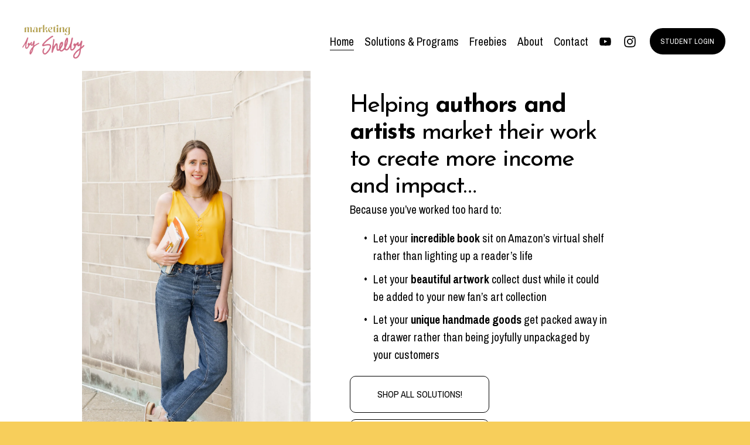

--- FILE ---
content_type: text/html;charset=utf-8
request_url: https://www.marketingbyshelby.com/?lesson=1921957
body_size: 53319
content:
<!doctype html>
<html xmlns:og="http://opengraphprotocol.org/schema/" xmlns:fb="http://www.facebook.com/2008/fbml" lang="en-US"  >
  <head>
    <meta http-equiv="X-UA-Compatible" content="IE=edge,chrome=1">
    <meta name="viewport" content="width=device-width, initial-scale=1">
    <!-- This is Squarespace. --><!-- marketingbyshelby -->
<base href="">
<meta charset="utf-8" />
<title>Marketing By Shelby</title>
<meta http-equiv="Accept-CH" content="Sec-CH-UA-Platform-Version, Sec-CH-UA-Model" /><link rel="icon" type="image/x-icon" href="https://images.squarespace-cdn.com/content/v1/64c3cb039bb515447d842be3/8938586d-4d6f-4077-b41c-5350bfe48e44/favicon.ico?format=100w"/>
<link rel="canonical" href="https://www.marketingbyshelby.com"/>
<meta property="og:site_name" content="Marketing By Shelby"/>
<meta property="og:title" content="Marketing By Shelby"/>
<meta property="og:url" content="https://www.marketingbyshelby.com"/>
<meta property="og:type" content="website"/>
<meta property="og:description" content="Founded by bestselling author Shelby Leigh, Marketing by Shelby supports thousands of creatives per year with social media marketing, through affordable online courses and a hands-on marketing membership. Let us help you reach more impact and income!"/>
<meta property="og:image" content="http://static1.squarespace.com/static/64c3cb039bb515447d842be3/t/64ef78971b56bd4df08177a0/1693415575094/mbs-logo-main.png?format=1500w"/>
<meta property="og:image:width" content="1153"/>
<meta property="og:image:height" content="634"/>
<meta itemprop="name" content="Marketing By Shelby"/>
<meta itemprop="url" content="https://www.marketingbyshelby.com"/>
<meta itemprop="description" content="Founded by bestselling author Shelby Leigh, Marketing by Shelby supports thousands of creatives per year with social media marketing, through affordable online courses and a hands-on marketing membership. Let us help you reach more impact and income!"/>
<meta itemprop="thumbnailUrl" content="http://static1.squarespace.com/static/64c3cb039bb515447d842be3/t/64ef78971b56bd4df08177a0/1693415575094/mbs-logo-main.png?format=1500w"/>
<link rel="image_src" href="http://static1.squarespace.com/static/64c3cb039bb515447d842be3/t/64ef78971b56bd4df08177a0/1693415575094/mbs-logo-main.png?format=1500w" />
<meta itemprop="image" content="http://static1.squarespace.com/static/64c3cb039bb515447d842be3/t/64ef78971b56bd4df08177a0/1693415575094/mbs-logo-main.png?format=1500w"/>
<meta name="twitter:title" content="Marketing By Shelby"/>
<meta name="twitter:image" content="http://static1.squarespace.com/static/64c3cb039bb515447d842be3/t/64ef78971b56bd4df08177a0/1693415575094/mbs-logo-main.png?format=1500w"/>
<meta name="twitter:url" content="https://www.marketingbyshelby.com"/>
<meta name="twitter:card" content="summary"/>
<meta name="twitter:description" content="Founded by bestselling author Shelby Leigh, Marketing by Shelby supports thousands of creatives per year with social media marketing, through affordable online courses and a hands-on marketing membership. Let us help you reach more impact and income!"/>
<meta name="description" content="Founded by bestselling author Shelby Leigh, Marketing by Shelby supports 
thousands of creatives per year with social media marketing, through 
affordable online courses and a hands-on marketing membership. Let us help 
you reach more impact and income!" />
<link rel="preconnect" href="https://images.squarespace-cdn.com">
<link rel="preconnect" href="https://fonts.gstatic.com" crossorigin>
<link rel="stylesheet" href="https://fonts.googleapis.com/css2?family=Josefin+Sans:ital,wght@0,400;0,700;1,400;1,700&family=Archivo+Narrow:ital,wght@0,400;0,700;1,400;1,700"><script type="text/javascript" crossorigin="anonymous" defer="true" nomodule="nomodule" src="//assets.squarespace.com/@sqs/polyfiller/1.6/legacy.js"></script>
<script type="text/javascript" crossorigin="anonymous" defer="true" src="//assets.squarespace.com/@sqs/polyfiller/1.6/modern.js"></script>
<script type="text/javascript">SQUARESPACE_ROLLUPS = {};</script>
<script>(function(rollups, name) { if (!rollups[name]) { rollups[name] = {}; } rollups[name].js = ["//assets.squarespace.com/universal/scripts-compressed/extract-css-runtime-37a22516b27a7e8b-min.en-US.js"]; })(SQUARESPACE_ROLLUPS, 'squarespace-extract_css_runtime');</script>
<script crossorigin="anonymous" src="//assets.squarespace.com/universal/scripts-compressed/extract-css-runtime-37a22516b27a7e8b-min.en-US.js" defer ></script><script>(function(rollups, name) { if (!rollups[name]) { rollups[name] = {}; } rollups[name].js = ["//assets.squarespace.com/universal/scripts-compressed/extract-css-moment-js-vendor-6f2a1f6ec9a41489-min.en-US.js"]; })(SQUARESPACE_ROLLUPS, 'squarespace-extract_css_moment_js_vendor');</script>
<script crossorigin="anonymous" src="//assets.squarespace.com/universal/scripts-compressed/extract-css-moment-js-vendor-6f2a1f6ec9a41489-min.en-US.js" defer ></script><script>(function(rollups, name) { if (!rollups[name]) { rollups[name] = {}; } rollups[name].js = ["//assets.squarespace.com/universal/scripts-compressed/cldr-resource-pack-22ed584d99d9b83d-min.en-US.js"]; })(SQUARESPACE_ROLLUPS, 'squarespace-cldr_resource_pack');</script>
<script crossorigin="anonymous" src="//assets.squarespace.com/universal/scripts-compressed/cldr-resource-pack-22ed584d99d9b83d-min.en-US.js" defer ></script><script>(function(rollups, name) { if (!rollups[name]) { rollups[name] = {}; } rollups[name].js = ["//assets.squarespace.com/universal/scripts-compressed/common-vendors-stable-fbd854d40b0804b7-min.en-US.js"]; })(SQUARESPACE_ROLLUPS, 'squarespace-common_vendors_stable');</script>
<script crossorigin="anonymous" src="//assets.squarespace.com/universal/scripts-compressed/common-vendors-stable-fbd854d40b0804b7-min.en-US.js" defer ></script><script>(function(rollups, name) { if (!rollups[name]) { rollups[name] = {}; } rollups[name].js = ["//assets.squarespace.com/universal/scripts-compressed/common-vendors-4eceb3db532a1896-min.en-US.js"]; })(SQUARESPACE_ROLLUPS, 'squarespace-common_vendors');</script>
<script crossorigin="anonymous" src="//assets.squarespace.com/universal/scripts-compressed/common-vendors-4eceb3db532a1896-min.en-US.js" defer ></script><script>(function(rollups, name) { if (!rollups[name]) { rollups[name] = {}; } rollups[name].js = ["//assets.squarespace.com/universal/scripts-compressed/common-7989285b8edc864e-min.en-US.js"]; })(SQUARESPACE_ROLLUPS, 'squarespace-common');</script>
<script crossorigin="anonymous" src="//assets.squarespace.com/universal/scripts-compressed/common-7989285b8edc864e-min.en-US.js" defer ></script><script>(function(rollups, name) { if (!rollups[name]) { rollups[name] = {}; } rollups[name].js = ["//assets.squarespace.com/universal/scripts-compressed/performance-6c7058b44420b6db-min.en-US.js"]; })(SQUARESPACE_ROLLUPS, 'squarespace-performance');</script>
<script crossorigin="anonymous" src="//assets.squarespace.com/universal/scripts-compressed/performance-6c7058b44420b6db-min.en-US.js" defer ></script><script data-name="static-context">Static = window.Static || {}; Static.SQUARESPACE_CONTEXT = {"betaFeatureFlags":["nested_categories","campaigns_discount_section_in_automations","section-sdk-plp-list-view-atc-button-enabled","enable_form_submission_trigger","campaigns_new_image_layout_picker","campaigns_discount_section_in_blasts","marketing_automations","campaigns_merch_state","modernized-pdp-m2-enabled","override_block_styles","scripts_defer","new_stacked_index","marketing_landing_page","contacts_and_campaigns_redesign","i18n_beta_website_locales","form_block_first_last_name_required","member_areas_feature","commerce-product-forms-rendering","campaigns_thumbnail_layout","campaigns_import_discounts","supports_versioned_template_assets"],"facebookAppId":"314192535267336","facebookApiVersion":"v6.0","rollups":{"squarespace-announcement-bar":{"js":"//assets.squarespace.com/universal/scripts-compressed/announcement-bar-92ab1c4891022f1d-min.en-US.js"},"squarespace-audio-player":{"css":"//assets.squarespace.com/universal/styles-compressed/audio-player-b05f5197a871c566-min.en-US.css","js":"//assets.squarespace.com/universal/scripts-compressed/audio-player-48b2ef79cf1c7ffb-min.en-US.js"},"squarespace-blog-collection-list":{"css":"//assets.squarespace.com/universal/styles-compressed/blog-collection-list-b4046463b72f34e2-min.en-US.css","js":"//assets.squarespace.com/universal/scripts-compressed/blog-collection-list-f78db80fc1cd6fce-min.en-US.js"},"squarespace-calendar-block-renderer":{"css":"//assets.squarespace.com/universal/styles-compressed/calendar-block-renderer-b72d08ba4421f5a0-min.en-US.css","js":"//assets.squarespace.com/universal/scripts-compressed/calendar-block-renderer-550530d9b21148ea-min.en-US.js"},"squarespace-chartjs-helpers":{"css":"//assets.squarespace.com/universal/styles-compressed/chartjs-helpers-96b256171ee039c1-min.en-US.css","js":"//assets.squarespace.com/universal/scripts-compressed/chartjs-helpers-4fd57f343946d08e-min.en-US.js"},"squarespace-comments":{"css":"//assets.squarespace.com/universal/styles-compressed/comments-1005d8fa07d32785-min.en-US.css","js":"//assets.squarespace.com/universal/scripts-compressed/comments-ddbed2e69fd3befa-min.en-US.js"},"squarespace-custom-css-popup":{"css":"//assets.squarespace.com/universal/styles-compressed/custom-css-popup-679a91a14e6e13a0-min.en-US.css","js":"//assets.squarespace.com/universal/scripts-compressed/custom-css-popup-3b7d885fa560921a-min.en-US.js"},"squarespace-dialog":{"css":"//assets.squarespace.com/universal/styles-compressed/dialog-f9093f2d526b94df-min.en-US.css","js":"//assets.squarespace.com/universal/scripts-compressed/dialog-2540b905667f1e8a-min.en-US.js"},"squarespace-events-collection":{"css":"//assets.squarespace.com/universal/styles-compressed/events-collection-b72d08ba4421f5a0-min.en-US.css","js":"//assets.squarespace.com/universal/scripts-compressed/events-collection-3e7891c6b5666deb-min.en-US.js"},"squarespace-form-rendering-utils":{"js":"//assets.squarespace.com/universal/scripts-compressed/form-rendering-utils-c55cb4954532d2e9-min.en-US.js"},"squarespace-forms":{"css":"//assets.squarespace.com/universal/styles-compressed/forms-0afd3c6ac30bbab1-min.en-US.css","js":"//assets.squarespace.com/universal/scripts-compressed/forms-5d3eff1221a2050f-min.en-US.js"},"squarespace-gallery-collection-list":{"css":"//assets.squarespace.com/universal/styles-compressed/gallery-collection-list-b4046463b72f34e2-min.en-US.css","js":"//assets.squarespace.com/universal/scripts-compressed/gallery-collection-list-07747667a3187b76-min.en-US.js"},"squarespace-image-zoom":{"css":"//assets.squarespace.com/universal/styles-compressed/image-zoom-b4046463b72f34e2-min.en-US.css","js":"//assets.squarespace.com/universal/scripts-compressed/image-zoom-60c18dc5f8f599ea-min.en-US.js"},"squarespace-pinterest":{"css":"//assets.squarespace.com/universal/styles-compressed/pinterest-b4046463b72f34e2-min.en-US.css","js":"//assets.squarespace.com/universal/scripts-compressed/pinterest-95bcbc1cf54446d6-min.en-US.js"},"squarespace-popup-overlay":{"css":"//assets.squarespace.com/universal/styles-compressed/popup-overlay-b742b752f5880972-min.en-US.css","js":"//assets.squarespace.com/universal/scripts-compressed/popup-overlay-8103e8e9061090c8-min.en-US.js"},"squarespace-product-quick-view":{"css":"//assets.squarespace.com/universal/styles-compressed/product-quick-view-9548705e5cf7ee87-min.en-US.css","js":"//assets.squarespace.com/universal/scripts-compressed/product-quick-view-1045093de9b77d7f-min.en-US.js"},"squarespace-products-collection-item-v2":{"css":"//assets.squarespace.com/universal/styles-compressed/products-collection-item-v2-b4046463b72f34e2-min.en-US.css","js":"//assets.squarespace.com/universal/scripts-compressed/products-collection-item-v2-e3a3f101748fca6e-min.en-US.js"},"squarespace-products-collection-list-v2":{"css":"//assets.squarespace.com/universal/styles-compressed/products-collection-list-v2-b4046463b72f34e2-min.en-US.css","js":"//assets.squarespace.com/universal/scripts-compressed/products-collection-list-v2-eedc544f4cc56af4-min.en-US.js"},"squarespace-search-page":{"css":"//assets.squarespace.com/universal/styles-compressed/search-page-90a67fc09b9b32c6-min.en-US.css","js":"//assets.squarespace.com/universal/scripts-compressed/search-page-0ff0e020ab1fa1a7-min.en-US.js"},"squarespace-search-preview":{"js":"//assets.squarespace.com/universal/scripts-compressed/search-preview-0cd39e3057f784ac-min.en-US.js"},"squarespace-simple-liking":{"css":"//assets.squarespace.com/universal/styles-compressed/simple-liking-701bf8bbc05ec6aa-min.en-US.css","js":"//assets.squarespace.com/universal/scripts-compressed/simple-liking-c63bf8989a1c119a-min.en-US.js"},"squarespace-social-buttons":{"css":"//assets.squarespace.com/universal/styles-compressed/social-buttons-95032e5fa98e47a5-min.en-US.css","js":"//assets.squarespace.com/universal/scripts-compressed/social-buttons-0d3103d68d9577b7-min.en-US.js"},"squarespace-tourdates":{"css":"//assets.squarespace.com/universal/styles-compressed/tourdates-b4046463b72f34e2-min.en-US.css","js":"//assets.squarespace.com/universal/scripts-compressed/tourdates-6935a85e44fbeb38-min.en-US.js"},"squarespace-website-overlays-manager":{"css":"//assets.squarespace.com/universal/styles-compressed/website-overlays-manager-07ea5a4e004e6710-min.en-US.css","js":"//assets.squarespace.com/universal/scripts-compressed/website-overlays-manager-70d38206948bb16f-min.en-US.js"}},"pageType":2,"website":{"id":"64c3cb039bb515447d842be3","identifier":"marketingbyshelby","websiteType":4,"contentModifiedOn":1768998679599,"cloneable":false,"hasBeenCloneable":false,"siteStatus":{},"language":"en-US","translationLocale":"en-US","formattingLocale":"en-US","timeZone":"America/New_York","machineTimeZoneOffset":-18000000,"timeZoneOffset":-18000000,"timeZoneAbbr":"EST","siteTitle":"Marketing By Shelby","fullSiteTitle":"Marketing By Shelby","location":{},"logoImageId":"64ef78971b56bd4df08177a0","shareButtonOptions":{"6":true,"1":true,"2":true,"3":true,"7":true,"8":true,"4":true},"logoImageUrl":"//images.squarespace-cdn.com/content/v1/64c3cb039bb515447d842be3/97958399-7da6-4bf0-b638-fed21e03322a/mbs-logo-main.png","authenticUrl":"https://www.marketingbyshelby.com","internalUrl":"https://marketingbyshelby.squarespace.com","baseUrl":"https://www.marketingbyshelby.com","primaryDomain":"www.marketingbyshelby.com","sslSetting":3,"isHstsEnabled":true,"socialAccounts":[{"serviceId":69,"screenname":"YouTube","addedOn":1692038645257,"profileUrl":"https://www.youtube.com/@marketingbyshelby","iconEnabled":true,"serviceName":"youtube-unauth"},{"serviceId":64,"screenname":"Instagram","addedOn":1692038662243,"profileUrl":"https://instagram.com/marketingbyshelby","iconEnabled":true,"serviceName":"instagram-unauth"}],"typekitId":"","statsMigrated":false,"imageMetadataProcessingEnabled":false,"screenshotId":"c64a42499235575ab184c90100d737fbe6e7fc6f4eb1a47ccf9e8ce754156b2b","captchaSettings":{"siteKey":"","enabledForDonations":false},"showOwnerLogin":false},"websiteSettings":{"id":"64c3cb039bb515447d842be5","websiteId":"64c3cb039bb515447d842be3","subjects":[],"country":"US","state":"OH","simpleLikingEnabled":true,"mobileInfoBarSettings":{"style":1,"isContactEmailEnabled":false,"isContactPhoneNumberEnabled":false,"isLocationEnabled":false,"isBusinessHoursEnabled":false},"announcementBarSettings":{"style":1,"text":"<p data-rte-preserve-empty=\"true\" style=\"white-space:pre-wrap;\">FINAL DAY! Our popular Creative\u2019s Content Club marketing program is officially open for enrollment, but only through today, Jan. 20.</p>","clickthroughUrl":{"url":"/club","newWindow":false}},"popupOverlaySettings":{"style":1,"showOnScroll":false,"scrollPercentage":25,"showOnTimer":true,"timerDelay":5000,"showUntilSignup":true,"displayFrequency":1,"enableMobile":true,"enabledPages":["64c415ebfcc7751dab48355a","64c416fd9d1b162b72933961","64e8d901afb5af23e4d43120","64f1ed70e62abc333eb3a54b","64e39e5533128e43efc585f1","64c41944f548040a9eca3b96","6509c2f60ff86152d64667ec","64ef839a41d48e53da87446b","6512e0b894010519aa417af7","694ae162b504af5bb067ed6b","680251ecd6cbf71b048b9b89","6802556ca42a9b58a4f16eeb","680255093d6c855d34c4117a","68adbc06a6fd162724fa40fe"],"showOnAllPages":false,"version":2},"commentLikesAllowed":true,"commentAnonAllowed":true,"commentThreaded":true,"commentApprovalRequired":false,"commentAvatarsOn":true,"commentSortType":2,"commentFlagThreshold":0,"commentFlagsAllowed":true,"commentEnableByDefault":true,"commentDisableAfterDaysDefault":0,"disqusShortname":"","commentsEnabled":false,"businessHours":{},"storeSettings":{"returnPolicy":null,"termsOfService":null,"privacyPolicy":null,"expressCheckout":false,"continueShoppingLinkUrl":"/","useLightCart":false,"showNoteField":false,"shippingCountryDefaultValue":"US","billToShippingDefaultValue":false,"showShippingPhoneNumber":true,"isShippingPhoneRequired":false,"showBillingPhoneNumber":true,"isBillingPhoneRequired":false,"currenciesSupported":["USD","CAD","GBP","AUD","EUR","CHF","NOK","SEK","DKK","NZD","SGD","MXN","HKD","CZK","ILS","MYR","RUB","PHP","PLN","THB","BRL","ARS","COP","IDR","INR","JPY","ZAR"],"defaultCurrency":"USD","selectedCurrency":"USD","measurementStandard":1,"showCustomCheckoutForm":false,"checkoutPageMarketingOptInEnabled":true,"enableMailingListOptInByDefault":false,"sameAsRetailLocation":false,"merchandisingSettings":{"scarcityEnabledOnProductItems":false,"scarcityEnabledOnProductBlocks":false,"scarcityMessageType":"DEFAULT_SCARCITY_MESSAGE","scarcityThreshold":10,"multipleQuantityAllowedForServices":true,"restockNotificationsEnabled":false,"restockNotificationsSuccessText":"","restockNotificationsMailingListSignUpEnabled":false,"relatedProductsEnabled":false,"relatedProductsOrdering":"random","soldOutVariantsDropdownDisabled":false,"productComposerOptedIn":false,"productComposerABTestOptedOut":false,"productReviewsEnabled":false},"minimumOrderSubtotalEnabled":false,"minimumOrderSubtotal":{"currency":"USD","value":"0.00"},"addToCartConfirmationType":2,"isLive":false,"multipleQuantityAllowedForServices":true},"useEscapeKeyToLogin":false,"ssBadgeType":1,"ssBadgePosition":4,"ssBadgeVisibility":1,"ssBadgeDevices":1,"pinterestOverlayOptions":{"mode":"disabled"},"userAccountsSettings":{"loginAllowed":false,"signupAllowed":false}},"cookieSettings":{"isCookieBannerEnabled":true,"isRestrictiveCookiePolicyEnabled":true,"cookieBannerText":"<p class=\"\" data-rte-preserve-empty=\"true\" style=\"white-space:pre-wrap;\">Cookies and other tools help us personalize your visit and improve our marketing. By clicking Accept, you agree to our use of cookies. For more info, please read our <a href=\"/privacy-policy\">Privacy Policy.</a></p>","cookieBannerThemeName":"white","cookieBannerVariant":"BAR","cookieBannerPosition":"BOTTOM","cookieBannerCtaVariant":"TEXT","cookieBannerCtaText":"Accept","cookieBannerAcceptType":"OPT_IN_AND_OUT","cookieBannerOptOutCtaText":"Decline","cookieBannerHasOptOut":true,"cookieBannerHasManageCookies":false,"cookieBannerManageCookiesLabel":"Manage cookies","cookieBannerSavedPreferencesText":"Cookie Preferences","cookieBannerSavedPreferencesLayout":"PILL"},"websiteCloneable":false,"collection":{"title":"Home","id":"64c415ebfcc7751dab48355a","fullUrl":"/","type":10,"permissionType":1},"subscribed":false,"appDomain":"squarespace.com","templateTweakable":true,"tweakJSON":{"form-use-theme-colors":"false","header-logo-height":"58px","header-mobile-logo-max-height":"29px","header-vert-padding":"1.7vw","header-width":"Full","maxPageWidth":"2391px","mobile-header-vert-padding":"6vw","pagePadding":"3vw","tweak-blog-alternating-side-by-side-image-aspect-ratio":"16:9 Widescreen","tweak-blog-alternating-side-by-side-image-spacing":"2%","tweak-blog-alternating-side-by-side-meta-spacing":"26px","tweak-blog-alternating-side-by-side-primary-meta":"None","tweak-blog-alternating-side-by-side-read-more-spacing":"1px","tweak-blog-alternating-side-by-side-secondary-meta":"None","tweak-blog-basic-grid-columns":"2","tweak-blog-basic-grid-image-aspect-ratio":"3:2 Standard","tweak-blog-basic-grid-image-spacing":"50px","tweak-blog-basic-grid-meta-spacing":"37px","tweak-blog-basic-grid-primary-meta":"Categories","tweak-blog-basic-grid-read-more-spacing":"37px","tweak-blog-basic-grid-secondary-meta":"Date","tweak-blog-item-custom-width":"75","tweak-blog-item-show-author-profile":"false","tweak-blog-item-width":"Medium","tweak-blog-masonry-columns":"3","tweak-blog-masonry-horizontal-spacing":"30px","tweak-blog-masonry-image-spacing":"20px","tweak-blog-masonry-meta-spacing":"20px","tweak-blog-masonry-primary-meta":"Categories","tweak-blog-masonry-read-more-spacing":"11px","tweak-blog-masonry-secondary-meta":"None","tweak-blog-masonry-vertical-spacing":"130px","tweak-blog-side-by-side-image-aspect-ratio":"16:9 Widescreen","tweak-blog-side-by-side-image-spacing":"6%","tweak-blog-side-by-side-meta-spacing":"16px","tweak-blog-side-by-side-primary-meta":"Date","tweak-blog-side-by-side-read-more-spacing":"20px","tweak-blog-side-by-side-secondary-meta":"None","tweak-blog-single-column-image-spacing":"50px","tweak-blog-single-column-meta-spacing":"30px","tweak-blog-single-column-primary-meta":"Categories","tweak-blog-single-column-read-more-spacing":"30px","tweak-blog-single-column-secondary-meta":"Date","tweak-events-stacked-show-thumbnails":"true","tweak-events-stacked-thumbnail-size":"3:2 Standard","tweak-fixed-header":"false","tweak-fixed-header-style":"Basic","tweak-global-animations-animation-curve":"ease","tweak-global-animations-animation-delay":"1.0s","tweak-global-animations-animation-duration":"0.80s","tweak-global-animations-animation-style":"none","tweak-global-animations-animation-type":"flex","tweak-global-animations-complexity-level":"detailed","tweak-global-animations-enabled":"true","tweak-portfolio-grid-basic-custom-height":"50","tweak-portfolio-grid-overlay-custom-height":"50","tweak-portfolio-hover-follow-acceleration":"10%","tweak-portfolio-hover-follow-animation-duration":"Medium","tweak-portfolio-hover-follow-animation-type":"Fade","tweak-portfolio-hover-follow-delimiter":"Forward Slash","tweak-portfolio-hover-follow-front":"false","tweak-portfolio-hover-follow-layout":"Inline","tweak-portfolio-hover-follow-size":"75","tweak-portfolio-hover-follow-text-spacing-x":"1.5","tweak-portfolio-hover-follow-text-spacing-y":"1.5","tweak-portfolio-hover-static-animation-duration":"Medium","tweak-portfolio-hover-static-animation-type":"Scale Up","tweak-portfolio-hover-static-delimiter":"Forward Slash","tweak-portfolio-hover-static-front":"false","tweak-portfolio-hover-static-layout":"Stacked","tweak-portfolio-hover-static-size":"75","tweak-portfolio-hover-static-text-spacing-x":"1.5","tweak-portfolio-hover-static-text-spacing-y":"1.5","tweak-portfolio-index-background-animation-duration":"Medium","tweak-portfolio-index-background-animation-type":"Fade","tweak-portfolio-index-background-custom-height":"50","tweak-portfolio-index-background-delimiter":"None","tweak-portfolio-index-background-height":"Large","tweak-portfolio-index-background-horizontal-alignment":"Center","tweak-portfolio-index-background-link-format":"Stacked","tweak-portfolio-index-background-persist":"false","tweak-portfolio-index-background-vertical-alignment":"Middle","tweak-portfolio-index-background-width":"Full","tweak-transparent-header":"true"},"templateId":"5c5a519771c10ba3470d8101","templateVersion":"7.1","pageFeatures":[1,2,4],"gmRenderKey":"QUl6YVN5Q0JUUk9xNkx1dkZfSUUxcjQ2LVQ0QWVUU1YtMGQ3bXk4","templateScriptsRootUrl":"https://static1.squarespace.com/static/vta/5c5a519771c10ba3470d8101/scripts/","impersonatedSession":false,"tzData":{"zones":[[-300,"US","E%sT",null]],"rules":{"US":[[1967,2006,null,"Oct","lastSun","2:00","0","S"],[1987,2006,null,"Apr","Sun>=1","2:00","1:00","D"],[2007,"max",null,"Mar","Sun>=8","2:00","1:00","D"],[2007,"max",null,"Nov","Sun>=1","2:00","0","S"]]}},"showAnnouncementBar":false,"recaptchaEnterpriseContext":{"recaptchaEnterpriseSiteKey":"6LdDFQwjAAAAAPigEvvPgEVbb7QBm-TkVJdDTlAv"},"i18nContext":{"timeZoneData":{"id":"America/New_York","name":"Eastern Time"}},"env":"PRODUCTION","visitorFormContext":{"formFieldFormats":{"initialNameOrder":"GIVEN_FIRST","initialAddressFormat":{"id":0,"type":"ADDRESS","country":"US","labelLocale":"en","fields":[{"type":"FIELD","label":"Address Line 1","identifier":"Line1","length":0,"required":true,"metadata":{"autocomplete":"address-line1"}},{"type":"SEPARATOR","label":"\n","identifier":"Newline","length":0,"required":false,"metadata":{}},{"type":"FIELD","label":"Address Line 2","identifier":"Line2","length":0,"required":false,"metadata":{"autocomplete":"address-line2"}},{"type":"SEPARATOR","label":"\n","identifier":"Newline","length":0,"required":false,"metadata":{}},{"type":"FIELD","label":"City","identifier":"City","length":0,"required":true,"metadata":{"autocomplete":"address-level2"}},{"type":"SEPARATOR","label":",","identifier":"Comma","length":0,"required":false,"metadata":{}},{"type":"SEPARATOR","label":" ","identifier":"Space","length":0,"required":false,"metadata":{}},{"type":"FIELD","label":"State","identifier":"State","length":0,"required":true,"metadata":{"autocomplete":"address-level1"}},{"type":"SEPARATOR","label":" ","identifier":"Space","length":0,"required":false,"metadata":{}},{"type":"FIELD","label":"ZIP Code","identifier":"Zip","length":0,"required":true,"metadata":{"autocomplete":"postal-code"}}]},"countries":[{"name":"Afghanistan","code":"AF","phoneCode":"+93"},{"name":"\u00C5land Islands","code":"AX","phoneCode":"+358"},{"name":"Albania","code":"AL","phoneCode":"+355"},{"name":"Algeria","code":"DZ","phoneCode":"+213"},{"name":"American Samoa","code":"AS","phoneCode":"+1"},{"name":"Andorra","code":"AD","phoneCode":"+376"},{"name":"Angola","code":"AO","phoneCode":"+244"},{"name":"Anguilla","code":"AI","phoneCode":"+1"},{"name":"Antigua & Barbuda","code":"AG","phoneCode":"+1"},{"name":"Argentina","code":"AR","phoneCode":"+54"},{"name":"Armenia","code":"AM","phoneCode":"+374"},{"name":"Aruba","code":"AW","phoneCode":"+297"},{"name":"Ascension Island","code":"AC","phoneCode":"+247"},{"name":"Australia","code":"AU","phoneCode":"+61"},{"name":"Austria","code":"AT","phoneCode":"+43"},{"name":"Azerbaijan","code":"AZ","phoneCode":"+994"},{"name":"Bahamas","code":"BS","phoneCode":"+1"},{"name":"Bahrain","code":"BH","phoneCode":"+973"},{"name":"Bangladesh","code":"BD","phoneCode":"+880"},{"name":"Barbados","code":"BB","phoneCode":"+1"},{"name":"Belarus","code":"BY","phoneCode":"+375"},{"name":"Belgium","code":"BE","phoneCode":"+32"},{"name":"Belize","code":"BZ","phoneCode":"+501"},{"name":"Benin","code":"BJ","phoneCode":"+229"},{"name":"Bermuda","code":"BM","phoneCode":"+1"},{"name":"Bhutan","code":"BT","phoneCode":"+975"},{"name":"Bolivia","code":"BO","phoneCode":"+591"},{"name":"Bosnia & Herzegovina","code":"BA","phoneCode":"+387"},{"name":"Botswana","code":"BW","phoneCode":"+267"},{"name":"Brazil","code":"BR","phoneCode":"+55"},{"name":"British Indian Ocean Territory","code":"IO","phoneCode":"+246"},{"name":"British Virgin Islands","code":"VG","phoneCode":"+1"},{"name":"Brunei","code":"BN","phoneCode":"+673"},{"name":"Bulgaria","code":"BG","phoneCode":"+359"},{"name":"Burkina Faso","code":"BF","phoneCode":"+226"},{"name":"Burundi","code":"BI","phoneCode":"+257"},{"name":"Cambodia","code":"KH","phoneCode":"+855"},{"name":"Cameroon","code":"CM","phoneCode":"+237"},{"name":"Canada","code":"CA","phoneCode":"+1"},{"name":"Cape Verde","code":"CV","phoneCode":"+238"},{"name":"Caribbean Netherlands","code":"BQ","phoneCode":"+599"},{"name":"Cayman Islands","code":"KY","phoneCode":"+1"},{"name":"Central African Republic","code":"CF","phoneCode":"+236"},{"name":"Chad","code":"TD","phoneCode":"+235"},{"name":"Chile","code":"CL","phoneCode":"+56"},{"name":"China","code":"CN","phoneCode":"+86"},{"name":"Christmas Island","code":"CX","phoneCode":"+61"},{"name":"Cocos (Keeling) Islands","code":"CC","phoneCode":"+61"},{"name":"Colombia","code":"CO","phoneCode":"+57"},{"name":"Comoros","code":"KM","phoneCode":"+269"},{"name":"Congo - Brazzaville","code":"CG","phoneCode":"+242"},{"name":"Congo - Kinshasa","code":"CD","phoneCode":"+243"},{"name":"Cook Islands","code":"CK","phoneCode":"+682"},{"name":"Costa Rica","code":"CR","phoneCode":"+506"},{"name":"C\u00F4te d\u2019Ivoire","code":"CI","phoneCode":"+225"},{"name":"Croatia","code":"HR","phoneCode":"+385"},{"name":"Cuba","code":"CU","phoneCode":"+53"},{"name":"Cura\u00E7ao","code":"CW","phoneCode":"+599"},{"name":"Cyprus","code":"CY","phoneCode":"+357"},{"name":"Czechia","code":"CZ","phoneCode":"+420"},{"name":"Denmark","code":"DK","phoneCode":"+45"},{"name":"Djibouti","code":"DJ","phoneCode":"+253"},{"name":"Dominica","code":"DM","phoneCode":"+1"},{"name":"Dominican Republic","code":"DO","phoneCode":"+1"},{"name":"Ecuador","code":"EC","phoneCode":"+593"},{"name":"Egypt","code":"EG","phoneCode":"+20"},{"name":"El Salvador","code":"SV","phoneCode":"+503"},{"name":"Equatorial Guinea","code":"GQ","phoneCode":"+240"},{"name":"Eritrea","code":"ER","phoneCode":"+291"},{"name":"Estonia","code":"EE","phoneCode":"+372"},{"name":"Eswatini","code":"SZ","phoneCode":"+268"},{"name":"Ethiopia","code":"ET","phoneCode":"+251"},{"name":"Falkland Islands","code":"FK","phoneCode":"+500"},{"name":"Faroe Islands","code":"FO","phoneCode":"+298"},{"name":"Fiji","code":"FJ","phoneCode":"+679"},{"name":"Finland","code":"FI","phoneCode":"+358"},{"name":"France","code":"FR","phoneCode":"+33"},{"name":"French Guiana","code":"GF","phoneCode":"+594"},{"name":"French Polynesia","code":"PF","phoneCode":"+689"},{"name":"Gabon","code":"GA","phoneCode":"+241"},{"name":"Gambia","code":"GM","phoneCode":"+220"},{"name":"Georgia","code":"GE","phoneCode":"+995"},{"name":"Germany","code":"DE","phoneCode":"+49"},{"name":"Ghana","code":"GH","phoneCode":"+233"},{"name":"Gibraltar","code":"GI","phoneCode":"+350"},{"name":"Greece","code":"GR","phoneCode":"+30"},{"name":"Greenland","code":"GL","phoneCode":"+299"},{"name":"Grenada","code":"GD","phoneCode":"+1"},{"name":"Guadeloupe","code":"GP","phoneCode":"+590"},{"name":"Guam","code":"GU","phoneCode":"+1"},{"name":"Guatemala","code":"GT","phoneCode":"+502"},{"name":"Guernsey","code":"GG","phoneCode":"+44"},{"name":"Guinea","code":"GN","phoneCode":"+224"},{"name":"Guinea-Bissau","code":"GW","phoneCode":"+245"},{"name":"Guyana","code":"GY","phoneCode":"+592"},{"name":"Haiti","code":"HT","phoneCode":"+509"},{"name":"Honduras","code":"HN","phoneCode":"+504"},{"name":"Hong Kong SAR China","code":"HK","phoneCode":"+852"},{"name":"Hungary","code":"HU","phoneCode":"+36"},{"name":"Iceland","code":"IS","phoneCode":"+354"},{"name":"India","code":"IN","phoneCode":"+91"},{"name":"Indonesia","code":"ID","phoneCode":"+62"},{"name":"Iran","code":"IR","phoneCode":"+98"},{"name":"Iraq","code":"IQ","phoneCode":"+964"},{"name":"Ireland","code":"IE","phoneCode":"+353"},{"name":"Isle of Man","code":"IM","phoneCode":"+44"},{"name":"Israel","code":"IL","phoneCode":"+972"},{"name":"Italy","code":"IT","phoneCode":"+39"},{"name":"Jamaica","code":"JM","phoneCode":"+1"},{"name":"Japan","code":"JP","phoneCode":"+81"},{"name":"Jersey","code":"JE","phoneCode":"+44"},{"name":"Jordan","code":"JO","phoneCode":"+962"},{"name":"Kazakhstan","code":"KZ","phoneCode":"+7"},{"name":"Kenya","code":"KE","phoneCode":"+254"},{"name":"Kiribati","code":"KI","phoneCode":"+686"},{"name":"Kosovo","code":"XK","phoneCode":"+383"},{"name":"Kuwait","code":"KW","phoneCode":"+965"},{"name":"Kyrgyzstan","code":"KG","phoneCode":"+996"},{"name":"Laos","code":"LA","phoneCode":"+856"},{"name":"Latvia","code":"LV","phoneCode":"+371"},{"name":"Lebanon","code":"LB","phoneCode":"+961"},{"name":"Lesotho","code":"LS","phoneCode":"+266"},{"name":"Liberia","code":"LR","phoneCode":"+231"},{"name":"Libya","code":"LY","phoneCode":"+218"},{"name":"Liechtenstein","code":"LI","phoneCode":"+423"},{"name":"Lithuania","code":"LT","phoneCode":"+370"},{"name":"Luxembourg","code":"LU","phoneCode":"+352"},{"name":"Macao SAR China","code":"MO","phoneCode":"+853"},{"name":"Madagascar","code":"MG","phoneCode":"+261"},{"name":"Malawi","code":"MW","phoneCode":"+265"},{"name":"Malaysia","code":"MY","phoneCode":"+60"},{"name":"Maldives","code":"MV","phoneCode":"+960"},{"name":"Mali","code":"ML","phoneCode":"+223"},{"name":"Malta","code":"MT","phoneCode":"+356"},{"name":"Marshall Islands","code":"MH","phoneCode":"+692"},{"name":"Martinique","code":"MQ","phoneCode":"+596"},{"name":"Mauritania","code":"MR","phoneCode":"+222"},{"name":"Mauritius","code":"MU","phoneCode":"+230"},{"name":"Mayotte","code":"YT","phoneCode":"+262"},{"name":"Mexico","code":"MX","phoneCode":"+52"},{"name":"Micronesia","code":"FM","phoneCode":"+691"},{"name":"Moldova","code":"MD","phoneCode":"+373"},{"name":"Monaco","code":"MC","phoneCode":"+377"},{"name":"Mongolia","code":"MN","phoneCode":"+976"},{"name":"Montenegro","code":"ME","phoneCode":"+382"},{"name":"Montserrat","code":"MS","phoneCode":"+1"},{"name":"Morocco","code":"MA","phoneCode":"+212"},{"name":"Mozambique","code":"MZ","phoneCode":"+258"},{"name":"Myanmar (Burma)","code":"MM","phoneCode":"+95"},{"name":"Namibia","code":"NA","phoneCode":"+264"},{"name":"Nauru","code":"NR","phoneCode":"+674"},{"name":"Nepal","code":"NP","phoneCode":"+977"},{"name":"Netherlands","code":"NL","phoneCode":"+31"},{"name":"New Caledonia","code":"NC","phoneCode":"+687"},{"name":"New Zealand","code":"NZ","phoneCode":"+64"},{"name":"Nicaragua","code":"NI","phoneCode":"+505"},{"name":"Niger","code":"NE","phoneCode":"+227"},{"name":"Nigeria","code":"NG","phoneCode":"+234"},{"name":"Niue","code":"NU","phoneCode":"+683"},{"name":"Norfolk Island","code":"NF","phoneCode":"+672"},{"name":"Northern Mariana Islands","code":"MP","phoneCode":"+1"},{"name":"North Korea","code":"KP","phoneCode":"+850"},{"name":"North Macedonia","code":"MK","phoneCode":"+389"},{"name":"Norway","code":"NO","phoneCode":"+47"},{"name":"Oman","code":"OM","phoneCode":"+968"},{"name":"Pakistan","code":"PK","phoneCode":"+92"},{"name":"Palau","code":"PW","phoneCode":"+680"},{"name":"Palestinian Territories","code":"PS","phoneCode":"+970"},{"name":"Panama","code":"PA","phoneCode":"+507"},{"name":"Papua New Guinea","code":"PG","phoneCode":"+675"},{"name":"Paraguay","code":"PY","phoneCode":"+595"},{"name":"Peru","code":"PE","phoneCode":"+51"},{"name":"Philippines","code":"PH","phoneCode":"+63"},{"name":"Poland","code":"PL","phoneCode":"+48"},{"name":"Portugal","code":"PT","phoneCode":"+351"},{"name":"Puerto Rico","code":"PR","phoneCode":"+1"},{"name":"Qatar","code":"QA","phoneCode":"+974"},{"name":"R\u00E9union","code":"RE","phoneCode":"+262"},{"name":"Romania","code":"RO","phoneCode":"+40"},{"name":"Russia","code":"RU","phoneCode":"+7"},{"name":"Rwanda","code":"RW","phoneCode":"+250"},{"name":"Samoa","code":"WS","phoneCode":"+685"},{"name":"San Marino","code":"SM","phoneCode":"+378"},{"name":"S\u00E3o Tom\u00E9 & Pr\u00EDncipe","code":"ST","phoneCode":"+239"},{"name":"Saudi Arabia","code":"SA","phoneCode":"+966"},{"name":"Senegal","code":"SN","phoneCode":"+221"},{"name":"Serbia","code":"RS","phoneCode":"+381"},{"name":"Seychelles","code":"SC","phoneCode":"+248"},{"name":"Sierra Leone","code":"SL","phoneCode":"+232"},{"name":"Singapore","code":"SG","phoneCode":"+65"},{"name":"Sint Maarten","code":"SX","phoneCode":"+1"},{"name":"Slovakia","code":"SK","phoneCode":"+421"},{"name":"Slovenia","code":"SI","phoneCode":"+386"},{"name":"Solomon Islands","code":"SB","phoneCode":"+677"},{"name":"Somalia","code":"SO","phoneCode":"+252"},{"name":"South Africa","code":"ZA","phoneCode":"+27"},{"name":"South Korea","code":"KR","phoneCode":"+82"},{"name":"South Sudan","code":"SS","phoneCode":"+211"},{"name":"Spain","code":"ES","phoneCode":"+34"},{"name":"Sri Lanka","code":"LK","phoneCode":"+94"},{"name":"St. Barth\u00E9lemy","code":"BL","phoneCode":"+590"},{"name":"St. Helena","code":"SH","phoneCode":"+290"},{"name":"St. Kitts & Nevis","code":"KN","phoneCode":"+1"},{"name":"St. Lucia","code":"LC","phoneCode":"+1"},{"name":"St. Martin","code":"MF","phoneCode":"+590"},{"name":"St. Pierre & Miquelon","code":"PM","phoneCode":"+508"},{"name":"St. Vincent & Grenadines","code":"VC","phoneCode":"+1"},{"name":"Sudan","code":"SD","phoneCode":"+249"},{"name":"Suriname","code":"SR","phoneCode":"+597"},{"name":"Svalbard & Jan Mayen","code":"SJ","phoneCode":"+47"},{"name":"Sweden","code":"SE","phoneCode":"+46"},{"name":"Switzerland","code":"CH","phoneCode":"+41"},{"name":"Syria","code":"SY","phoneCode":"+963"},{"name":"Taiwan","code":"TW","phoneCode":"+886"},{"name":"Tajikistan","code":"TJ","phoneCode":"+992"},{"name":"Tanzania","code":"TZ","phoneCode":"+255"},{"name":"Thailand","code":"TH","phoneCode":"+66"},{"name":"Timor-Leste","code":"TL","phoneCode":"+670"},{"name":"Togo","code":"TG","phoneCode":"+228"},{"name":"Tokelau","code":"TK","phoneCode":"+690"},{"name":"Tonga","code":"TO","phoneCode":"+676"},{"name":"Trinidad & Tobago","code":"TT","phoneCode":"+1"},{"name":"Tristan da Cunha","code":"TA","phoneCode":"+290"},{"name":"Tunisia","code":"TN","phoneCode":"+216"},{"name":"T\u00FCrkiye","code":"TR","phoneCode":"+90"},{"name":"Turkmenistan","code":"TM","phoneCode":"+993"},{"name":"Turks & Caicos Islands","code":"TC","phoneCode":"+1"},{"name":"Tuvalu","code":"TV","phoneCode":"+688"},{"name":"U.S. Virgin Islands","code":"VI","phoneCode":"+1"},{"name":"Uganda","code":"UG","phoneCode":"+256"},{"name":"Ukraine","code":"UA","phoneCode":"+380"},{"name":"United Arab Emirates","code":"AE","phoneCode":"+971"},{"name":"United Kingdom","code":"GB","phoneCode":"+44"},{"name":"United States","code":"US","phoneCode":"+1"},{"name":"Uruguay","code":"UY","phoneCode":"+598"},{"name":"Uzbekistan","code":"UZ","phoneCode":"+998"},{"name":"Vanuatu","code":"VU","phoneCode":"+678"},{"name":"Vatican City","code":"VA","phoneCode":"+39"},{"name":"Venezuela","code":"VE","phoneCode":"+58"},{"name":"Vietnam","code":"VN","phoneCode":"+84"},{"name":"Wallis & Futuna","code":"WF","phoneCode":"+681"},{"name":"Western Sahara","code":"EH","phoneCode":"+212"},{"name":"Yemen","code":"YE","phoneCode":"+967"},{"name":"Zambia","code":"ZM","phoneCode":"+260"},{"name":"Zimbabwe","code":"ZW","phoneCode":"+263"}],"initialPhoneFormat":{"id":0,"type":"PHONE_NUMBER","country":"US","labelLocale":"en-US","fields":[{"type":"SEPARATOR","label":"(","identifier":"LeftParen","length":0,"required":false,"metadata":{}},{"type":"FIELD","label":"1","identifier":"1","length":3,"required":false,"metadata":{}},{"type":"SEPARATOR","label":")","identifier":"RightParen","length":0,"required":false,"metadata":{}},{"type":"SEPARATOR","label":" ","identifier":"Space","length":0,"required":false,"metadata":{}},{"type":"FIELD","label":"2","identifier":"2","length":3,"required":false,"metadata":{}},{"type":"SEPARATOR","label":"-","identifier":"Dash","length":0,"required":false,"metadata":{}},{"type":"FIELD","label":"3","identifier":"3","length":14,"required":false,"metadata":{}}]}},"localizedStrings":{"validation":{"noValidSelection":"A valid selection must be made.","invalidUrl":"Must be a valid URL.","stringTooLong":"Value should have a length no longer than {0}.","containsInvalidKey":"{0} contains an invalid key.","invalidTwitterUsername":"Must be a valid Twitter username.","valueOutsideRange":"Value must be in the range {0} to {1}.","invalidPassword":"Passwords should not contain whitespace.","missingRequiredSubfields":"{0} is missing required subfields: {1}","invalidCurrency":"Currency value should be formatted like 1234 or 123.99.","invalidMapSize":"Value should contain exactly {0} elements.","subfieldsRequired":"All fields in {0} are required.","formSubmissionFailed":"Form submission failed. Review the following information: {0}.","invalidCountryCode":"Country code should have an optional plus and up to 4 digits.","invalidDate":"This is not a real date.","required":"{0} is required.","invalidStringLength":"Value should be {0} characters long.","invalidEmail":"Email addresses should follow the format user@domain.com.","invalidListLength":"Value should be {0} elements long.","allEmpty":"Please fill out at least one form field.","missingRequiredQuestion":"Missing a required question.","invalidQuestion":"Contained an invalid question.","captchaFailure":"Captcha validation failed. Please try again.","stringTooShort":"Value should have a length of at least {0}.","invalid":"{0} is not valid.","formErrors":"Form Errors","containsInvalidValue":"{0} contains an invalid value.","invalidUnsignedNumber":"Numbers must contain only digits and no other characters.","invalidName":"Valid names contain only letters, numbers, spaces, ', or - characters."},"submit":"Submit","status":{"title":"{@} Block","learnMore":"Learn more"},"name":{"firstName":"First Name","lastName":"Last Name"},"lightbox":{"openForm":"Open Form"},"likert":{"agree":"Agree","stronglyDisagree":"Strongly Disagree","disagree":"Disagree","stronglyAgree":"Strongly Agree","neutral":"Neutral"},"time":{"am":"AM","second":"Second","pm":"PM","minute":"Minute","amPm":"AM/PM","hour":"Hour"},"notFound":"Form not found.","date":{"yyyy":"YYYY","year":"Year","mm":"MM","day":"Day","month":"Month","dd":"DD"},"phone":{"country":"Country","number":"Number","prefix":"Prefix","areaCode":"Area Code","line":"Line"},"submitError":"Unable to submit form. Please try again later.","address":{"stateProvince":"State/Province","country":"Country","zipPostalCode":"Zip/Postal Code","address2":"Address 2","address1":"Address 1","city":"City"},"email":{"signUp":"Sign up for news and updates"},"cannotSubmitDemoForm":"This is a demo form and cannot be submitted.","required":"(required)","invalidData":"Invalid form data."}}};</script><link rel="stylesheet" type="text/css" href="https://definitions.sqspcdn.com/website-component-definition/static-assets/website.components.button/c7a07373-75d0-471b-8f67-246918711de6_283/website.components.button.styles.css"/><script defer src="https://definitions.sqspcdn.com/website-component-definition/static-assets/website.components.button/c7a07373-75d0-471b-8f67-246918711de6_283/8830.js"></script><script defer src="https://definitions.sqspcdn.com/website-component-definition/static-assets/website.components.button/c7a07373-75d0-471b-8f67-246918711de6_283/3196.js"></script><script defer src="https://definitions.sqspcdn.com/website-component-definition/static-assets/website.components.button/c7a07373-75d0-471b-8f67-246918711de6_283/trigger-animation-runtime.js"></script><script defer src="https://definitions.sqspcdn.com/website-component-definition/static-assets/website.components.button/c7a07373-75d0-471b-8f67-246918711de6_283/website.components.button.visitor.js"></script><script defer src="https://definitions.sqspcdn.com/website-component-definition/static-assets/website.components.button/c7a07373-75d0-471b-8f67-246918711de6_283/block-animation-preview-manager.js"></script><script type="application/ld+json">{"url":"https://www.marketingbyshelby.com","name":"Marketing By Shelby","image":"//images.squarespace-cdn.com/content/v1/64c3cb039bb515447d842be3/97958399-7da6-4bf0-b638-fed21e03322a/mbs-logo-main.png","@context":"http://schema.org","@type":"WebSite"}</script><script type="application/ld+json">{"address":"","image":"https://static1.squarespace.com/static/64c3cb039bb515447d842be3/t/64ef78971b56bd4df08177a0/1768998679599/","openingHours":"","@context":"http://schema.org","@type":"LocalBusiness"}</script><link rel="stylesheet" type="text/css" href="https://static1.squarespace.com/static/versioned-site-css/64c3cb039bb515447d842be3/48/5c5a519771c10ba3470d8101/64c3cb039bb515447d842bea/1728/site.css"/><script data-sqs-type="cookiepreferencesgetter">(function(){window.getSquarespaceCookies = function() {    const getCookiesAllowed = function(cookieName){ return ('; '+document.cookie).split('; ' + cookieName + '=').pop().split(';')[0] === 'true'};    return {      performance: getCookiesAllowed('ss_performanceCookiesAllowed') ? 'accepted' : 'declined',      marketing: getCookiesAllowed('ss_marketingCookiesAllowed') ? 'accepted' : 'declined'    }}})()</script><!-- Hotjar Tracking Code for https://marketingbyshelby.com/ -->
<script>
    (function(h,o,t,j,a,r){
        h.hj=h.hj||function(){(h.hj.q=h.hj.q||[]).push(arguments)};
        h._hjSettings={hjid:3630599,hjsv:6};
        a=o.getElementsByTagName('head')[0];
        r=o.createElement('script');r.async=1;
        r.src=t+h._hjSettings.hjid+j+h._hjSettings.hjsv;
        a.appendChild(r);
    })(window,document,'https://static.hotjar.com/c/hotjar-','.js?sv=');
</script>
<meta name="facebook-domain-verification" content="ez78v5sfhr5464di8fqjmniv8gff3q" />

<!-- MailerLite Universal -->
<script>
(function(m,a,i,l,e,r){ m['MailerLiteObject']=e;function f(){
var c={ a:arguments,q:[]};var r=this.push(c);return "number"!=typeof r?r:f.bind(c.q);}
f.q=f.q||[];m[e]=m[e]||f.bind(f.q);m[e].q=m[e].q||f.q;r=a.createElement(i);
var _=a.getElementsByTagName(i)[0];r.async=1;r.src=l+'?v'+(~~(new Date().getTime()/1000000));
_.parentNode.insertBefore(r,_);})(window, document, 'script', 'https://static.mailerlite.com/js/universal.js', 'ml');

var ml_account = ml('accounts', '3456803', 'q5i9f5z9z1', 'load');
</script>
<!-- End MailerLite Universal -->

<!-- Deadline Funnel --><script type="text/javascript" data-cfasync="false">function SendUrlToDeadlineFunnel(e){var r,t,c,a,h,n,o,A,i = "ABCDEFGHIJKLMNOPQRSTUVWXYZabcdefghijklmnopqrstuvwxyz0123456789+/=",d=0,l=0,s="",u=[];if(!e)return e;do r=e.charCodeAt(d++),t=e.charCodeAt(d++),c=e.charCodeAt(d++),A=r<<16|t<<8|c,a=A>>18&63,h=A>>12&63,n=A>>6&63,o=63&A,u[l++]=i.charAt(a)+i.charAt(h)+i.charAt(n)+i.charAt(o);while(d<e.length);s=u.join("");var C=e.length%3;var decoded = (C?s.slice(0,C-3):s)+"===".slice(C||3);decoded = decoded.replace("+", "-");decoded = decoded.replace("/", "_");return decoded;} var dfUrl = SendUrlToDeadlineFunnel(location.href); var dfParentUrlValue;try {dfParentUrlValue = window.parent.location.href;} catch(err) {if(err.name === "SecurityError") {dfParentUrlValue = document.referrer;}}var dfParentUrl = (parent !== window) ? ("/" + SendUrlToDeadlineFunnel(dfParentUrlValue)) : "";(function() {var s = document.createElement("script");s.type = "text/javascript";s.async = true;s.setAttribute("data-scriptid", "dfunifiedcode");s.src ="https://a.deadlinefunnel.com/unified/reactunified.bundle.js?userIdHash=[base64]&pageFromUrl="+dfUrl+"&parentPageFromUrl="+dfParentUrl;var s2 = document.getElementsByTagName("script")[0];s2.parentNode.insertBefore(s, s2);})();</script><!-- End Deadline Funnel --><script>Static.COOKIE_BANNER_CAPABLE = true;</script>
<script async src="https://www.googletagmanager.com/gtag/js?id=G-4PY4Z6VEC9"></script><script>window.dataLayer = window.dataLayer || [];function gtag(){dataLayer.push(arguments);}gtag('js', new Date());gtag('set', 'developer_id.dZjQwMz', true);gtag('consent', 'default', { 'analytics_storage': 'denied', 'wait_for_update': 500 });window.googleAnalyticsRequiresConsentUpdates = true;(function(){let squarespaceCookies = {};if (window.getSquarespaceCookies) {  squarespaceCookies = window.getSquarespaceCookies();}const consentValue = squarespaceCookies.performance === 'accepted' ? 'granted' :  'denied';gtag('consent', 'update', { 'analytics_storage': consentValue })})();gtag('config', 'G-4PY4Z6VEC9');</script><script>!function(f,b,e,v,n,t,s){if(f.fbq)return;n=f.fbq=function(){n.callMethod?n.callMethod.apply(n,arguments):n.queue.push(arguments)};if(!f._fbq)f._fbq=n;n.push=n;n.loaded=!0;n.version='2.0';n.agent='plsquarespace';n.queue=[];t=b.createElement(e);t.async=!0;t.src=v;s=b.getElementsByTagName(e)[0];s.parentNode.insertBefore(t,s)}(window,document,'script','https://connect.facebook.net/en_US/fbevents.js');window.facebookPixelRequiresConsentUpdates = true;(function(){let squarespaceCookies = {};if (window.getSquarespaceCookies) {  squarespaceCookies = window.getSquarespaceCookies();}if (squarespaceCookies.marketing !== 'accepted') { fbq('consent', 'revoke'); }})();fbq('init', '332899455315862');fbq('track', "PageView");</script><!-- End of Squarespace Headers -->
    <link rel="stylesheet" type="text/css" href="https://static1.squarespace.com/static/vta/5c5a519771c10ba3470d8101/versioned-assets/1769194398809-6LL0HK6WTZB1AXUIUR0D/static.css">
  </head>

  <body
    id="collection-64c415ebfcc7751dab48355a"
    class="
      form-field-style-solid form-field-shape-square form-field-border-all form-field-checkbox-type-icon form-field-checkbox-fill-solid form-field-checkbox-color-inverted form-field-checkbox-shape-square form-field-checkbox-layout-stack form-field-radio-type-icon form-field-radio-fill-solid form-field-radio-color-normal form-field-radio-shape-pill form-field-radio-layout-stack form-field-survey-fill-solid form-field-survey-color-normal form-field-survey-shape-pill form-field-hover-focus-outline form-submit-button-style-label tweak-portfolio-grid-overlay-width-full tweak-portfolio-grid-overlay-height-large tweak-portfolio-grid-overlay-image-aspect-ratio-11-square tweak-portfolio-grid-overlay-text-placement-center tweak-portfolio-grid-overlay-show-text-after-hover image-block-poster-text-alignment-left image-block-card-content-position-center image-block-card-text-alignment-left image-block-overlap-content-position-center image-block-overlap-text-alignment-left image-block-collage-content-position-center image-block-collage-text-alignment-left image-block-stack-text-alignment-left tweak-blog-single-column-width-full tweak-blog-single-column-text-alignment-center tweak-blog-single-column-image-placement-above tweak-blog-single-column-delimiter-bullet tweak-blog-single-column-read-more-style-show tweak-blog-single-column-primary-meta-categories tweak-blog-single-column-secondary-meta-date tweak-blog-single-column-meta-position-top tweak-blog-single-column-content-full-post tweak-blog-item-width-medium tweak-blog-item-text-alignment-center tweak-blog-item-meta-position-above-title     tweak-blog-item-delimiter-bullet primary-button-style-solid primary-button-shape-pill secondary-button-style-outline secondary-button-shape-custom tertiary-button-style-outline tertiary-button-shape-underline tweak-events-stacked-width-full tweak-events-stacked-height-large  tweak-events-stacked-show-thumbnails tweak-events-stacked-thumbnail-size-32-standard tweak-events-stacked-date-style-with-text tweak-events-stacked-show-time tweak-events-stacked-show-location  tweak-events-stacked-show-excerpt  tweak-blog-basic-grid-width-full tweak-blog-basic-grid-image-aspect-ratio-32-standard tweak-blog-basic-grid-text-alignment-left tweak-blog-basic-grid-delimiter-bullet tweak-blog-basic-grid-image-placement-above tweak-blog-basic-grid-read-more-style-show tweak-blog-basic-grid-primary-meta-categories tweak-blog-basic-grid-secondary-meta-date tweak-blog-basic-grid-excerpt-show header-overlay-alignment-center tweak-portfolio-index-background-link-format-stacked tweak-portfolio-index-background-width-full tweak-portfolio-index-background-height-large  tweak-portfolio-index-background-vertical-alignment-middle tweak-portfolio-index-background-horizontal-alignment-center tweak-portfolio-index-background-delimiter-none tweak-portfolio-index-background-animation-type-fade tweak-portfolio-index-background-animation-duration-medium tweak-portfolio-hover-follow-layout-inline  tweak-portfolio-hover-follow-delimiter-forward-slash tweak-portfolio-hover-follow-animation-type-fade tweak-portfolio-hover-follow-animation-duration-medium tweak-portfolio-hover-static-layout-stacked  tweak-portfolio-hover-static-delimiter-forward-slash tweak-portfolio-hover-static-animation-type-scale-up tweak-portfolio-hover-static-animation-duration-medium tweak-blog-alternating-side-by-side-width-inset tweak-blog-alternating-side-by-side-image-aspect-ratio-169-widescreen tweak-blog-alternating-side-by-side-text-alignment-center tweak-blog-alternating-side-by-side-read-more-style-show tweak-blog-alternating-side-by-side-image-text-alignment-top tweak-blog-alternating-side-by-side-delimiter-bullet tweak-blog-alternating-side-by-side-meta-position-top tweak-blog-alternating-side-by-side-primary-meta-none tweak-blog-alternating-side-by-side-secondary-meta-none tweak-blog-alternating-side-by-side-excerpt-hide tweak-global-animations-enabled tweak-global-animations-complexity-level-detailed tweak-global-animations-animation-style-none tweak-global-animations-animation-type-flex tweak-global-animations-animation-curve-ease tweak-blog-masonry-width-full tweak-blog-masonry-text-alignment-center tweak-blog-masonry-primary-meta-categories tweak-blog-masonry-secondary-meta-none tweak-blog-masonry-meta-position-top tweak-blog-masonry-read-more-style-show tweak-blog-masonry-delimiter-space tweak-blog-masonry-image-placement-above tweak-blog-masonry-excerpt-show header-width-full tweak-transparent-header  tweak-fixed-header-style-basic tweak-blog-side-by-side-width-inset tweak-blog-side-by-side-image-placement-left tweak-blog-side-by-side-image-aspect-ratio-169-widescreen tweak-blog-side-by-side-primary-meta-date tweak-blog-side-by-side-secondary-meta-none tweak-blog-side-by-side-meta-position-top tweak-blog-side-by-side-text-alignment-left tweak-blog-side-by-side-image-text-alignment-middle tweak-blog-side-by-side-read-more-style-show tweak-blog-side-by-side-delimiter-bullet tweak-blog-side-by-side-excerpt-hide tweak-portfolio-grid-basic-width-full tweak-portfolio-grid-basic-height-large tweak-portfolio-grid-basic-image-aspect-ratio-11-square tweak-portfolio-grid-basic-text-alignment-left tweak-portfolio-grid-basic-hover-effect-fade hide-opentable-icons opentable-style-dark tweak-product-quick-view-button-style-floating tweak-product-quick-view-button-position-bottom tweak-product-quick-view-lightbox-excerpt-display-truncate tweak-product-quick-view-lightbox-show-arrows tweak-product-quick-view-lightbox-show-close-button tweak-product-quick-view-lightbox-controls-weight-light native-currency-code-usd collection-type-page collection-64c415ebfcc7751dab48355a collection-layout-default homepage mobile-style-available sqs-seven-one
      
        
          
            
              
            
          
        
      
    "
    tabindex="-1"
  >
    <div
      id="siteWrapper"
      class="clearfix site-wrapper"
    >
      
        <div id="floatingCart" class="floating-cart hidden">
          <a href="/cart" class="icon icon--stroke icon--fill icon--cart sqs-custom-cart">
            <span class="Cart-inner">
              



  <svg class="icon icon--cart" width="61" height="49" viewBox="0 0 61 49">
  <path fill-rule="evenodd" clip-rule="evenodd" d="M0.5 2C0.5 1.17157 1.17157 0.5 2 0.5H13.6362C14.3878 0.5 15.0234 1.05632 15.123 1.80135L16.431 11.5916H59C59.5122 11.5916 59.989 11.8529 60.2645 12.2847C60.54 12.7165 60.5762 13.2591 60.3604 13.7236L50.182 35.632C49.9361 36.1614 49.4054 36.5 48.8217 36.5H18.0453C17.2937 36.5 16.6581 35.9437 16.5585 35.1987L12.3233 3.5H2C1.17157 3.5 0.5 2.82843 0.5 2ZM16.8319 14.5916L19.3582 33.5H47.8646L56.6491 14.5916H16.8319Z" />
  <path d="M18.589 35H49.7083L60 13H16L18.589 35Z" />
  <path d="M21 49C23.2091 49 25 47.2091 25 45C25 42.7909 23.2091 41 21 41C18.7909 41 17 42.7909 17 45C17 47.2091 18.7909 49 21 49Z" />
  <path d="M45 49C47.2091 49 49 47.2091 49 45C49 42.7909 47.2091 41 45 41C42.7909 41 41 42.7909 41 45C41 47.2091 42.7909 49 45 49Z" />
</svg>

              <div class="legacy-cart icon-cart-quantity">
                <span class="sqs-cart-quantity">0</span>
              </div>
            </span>
          </a>
        </div>
      

      












  <header
    data-test="header"
    id="header"
    
    class="
      
        
          white
        
      
      header theme-col--primary
    "
    data-section-theme="white"
    data-controller="Header"
    data-current-styles="{
&quot;layout&quot;: &quot;navRight&quot;,
&quot;action&quot;: {
&quot;href&quot;: &quot;https://cart.shelbyleigh.co/l/&quot;,
&quot;buttonText&quot;: &quot;Student Login&quot;,
&quot;newWindow&quot;: true
},
&quot;showSocial&quot;: true,
&quot;socialOptions&quot;: {
&quot;socialBorderShape&quot;: &quot;none&quot;,
&quot;socialBorderStyle&quot;: &quot;outline&quot;,
&quot;socialBorderThickness&quot;: {
&quot;unit&quot;: &quot;px&quot;,
&quot;value&quot;: 1.0
}
},
&quot;sectionTheme&quot;: &quot;&quot;,
&quot;menuOverlayTheme&quot;: &quot;light-bold&quot;,
&quot;menuOverlayAnimation&quot;: &quot;fade&quot;,
&quot;cartStyle&quot;: &quot;cart&quot;,
&quot;cartText&quot;: &quot;Cart&quot;,
&quot;showEmptyCartState&quot;: true,
&quot;cartOptions&quot;: {
&quot;iconType&quot;: &quot;solid-7&quot;,
&quot;cartBorderShape&quot;: &quot;none&quot;,
&quot;cartBorderStyle&quot;: &quot;outline&quot;,
&quot;cartBorderThickness&quot;: {
&quot;unit&quot;: &quot;px&quot;,
&quot;value&quot;: 1.0
}
},
&quot;showButton&quot;: true,
&quot;showCart&quot;: false,
&quot;showAccountLogin&quot;: true,
&quot;headerStyle&quot;: &quot;dynamic&quot;,
&quot;languagePicker&quot;: {
&quot;enabled&quot;: false,
&quot;iconEnabled&quot;: false,
&quot;iconType&quot;: &quot;globe&quot;,
&quot;flagShape&quot;: &quot;shiny&quot;,
&quot;languageFlags&quot;: [ ]
},
&quot;iconOptions&quot;: {
&quot;desktopDropdownIconOptions&quot;: {
&quot;size&quot;: {
&quot;unit&quot;: &quot;em&quot;,
&quot;value&quot;: 1.0
},
&quot;iconSpacing&quot;: {
&quot;unit&quot;: &quot;em&quot;,
&quot;value&quot;: 0.35
},
&quot;strokeWidth&quot;: {
&quot;unit&quot;: &quot;px&quot;,
&quot;value&quot;: 1.0
},
&quot;endcapType&quot;: &quot;square&quot;,
&quot;folderDropdownIcon&quot;: &quot;none&quot;,
&quot;languagePickerIcon&quot;: &quot;openArrowHead&quot;
},
&quot;mobileDropdownIconOptions&quot;: {
&quot;size&quot;: {
&quot;unit&quot;: &quot;em&quot;,
&quot;value&quot;: 1.0
},
&quot;iconSpacing&quot;: {
&quot;unit&quot;: &quot;em&quot;,
&quot;value&quot;: 0.15
},
&quot;strokeWidth&quot;: {
&quot;unit&quot;: &quot;px&quot;,
&quot;value&quot;: 0.5
},
&quot;endcapType&quot;: &quot;square&quot;,
&quot;folderDropdownIcon&quot;: &quot;openArrowHead&quot;,
&quot;languagePickerIcon&quot;: &quot;openArrowHead&quot;
}
},
&quot;mobileOptions&quot;: {
&quot;layout&quot;: &quot;logoLeftNavRight&quot;,
&quot;menuIconOptions&quot;: {
&quot;style&quot;: &quot;doubleLineHamburger&quot;,
&quot;thickness&quot;: {
&quot;unit&quot;: &quot;px&quot;,
&quot;value&quot;: 1.0
}
}
},
&quot;solidOptions&quot;: {
&quot;headerOpacity&quot;: {
&quot;unit&quot;: &quot;%&quot;,
&quot;value&quot;: 100.0
},
&quot;blurBackground&quot;: {
&quot;enabled&quot;: false,
&quot;blurRadius&quot;: {
&quot;unit&quot;: &quot;px&quot;,
&quot;value&quot;: 12.0
}
},
&quot;backgroundColor&quot;: {
&quot;type&quot;: &quot;SITE_PALETTE_COLOR&quot;,
&quot;sitePaletteColor&quot;: {
&quot;colorName&quot;: &quot;white&quot;,
&quot;alphaModifier&quot;: 1.0
}
},
&quot;navigationColor&quot;: {
&quot;type&quot;: &quot;SITE_PALETTE_COLOR&quot;,
&quot;sitePaletteColor&quot;: {
&quot;colorName&quot;: &quot;black&quot;,
&quot;alphaModifier&quot;: 1.0
}
}
},
&quot;gradientOptions&quot;: {
&quot;gradientType&quot;: &quot;faded&quot;,
&quot;headerOpacity&quot;: {
&quot;unit&quot;: &quot;%&quot;,
&quot;value&quot;: 90.0
},
&quot;blurBackground&quot;: {
&quot;enabled&quot;: false,
&quot;blurRadius&quot;: {
&quot;unit&quot;: &quot;px&quot;,
&quot;value&quot;: 12.0
}
},
&quot;backgroundColor&quot;: {
&quot;type&quot;: &quot;SITE_PALETTE_COLOR&quot;,
&quot;sitePaletteColor&quot;: {
&quot;colorName&quot;: &quot;white&quot;,
&quot;alphaModifier&quot;: 1.0
}
},
&quot;navigationColor&quot;: {
&quot;type&quot;: &quot;SITE_PALETTE_COLOR&quot;,
&quot;sitePaletteColor&quot;: {
&quot;colorName&quot;: &quot;black&quot;,
&quot;alphaModifier&quot;: 1.0
}
}
},
&quot;dropShadowOptions&quot;: {
&quot;enabled&quot;: false,
&quot;blur&quot;: {
&quot;unit&quot;: &quot;px&quot;,
&quot;value&quot;: 12.0
},
&quot;spread&quot;: {
&quot;unit&quot;: &quot;px&quot;,
&quot;value&quot;: 0.0
},
&quot;distance&quot;: {
&quot;unit&quot;: &quot;px&quot;,
&quot;value&quot;: 12.0
}
},
&quot;borderOptions&quot;: {
&quot;enabled&quot;: false,
&quot;position&quot;: &quot;allSides&quot;,
&quot;thickness&quot;: {
&quot;unit&quot;: &quot;px&quot;,
&quot;value&quot;: 4.0
},
&quot;color&quot;: {
&quot;type&quot;: &quot;SITE_PALETTE_COLOR&quot;,
&quot;sitePaletteColor&quot;: {
&quot;colorName&quot;: &quot;black&quot;,
&quot;alphaModifier&quot;: 1.0
}
}
},
&quot;showPromotedElement&quot;: false,
&quot;buttonVariant&quot;: &quot;primary&quot;,
&quot;blurBackground&quot;: {
&quot;enabled&quot;: false,
&quot;blurRadius&quot;: {
&quot;unit&quot;: &quot;px&quot;,
&quot;value&quot;: 12.0
}
},
&quot;headerOpacity&quot;: {
&quot;unit&quot;: &quot;%&quot;,
&quot;value&quot;: 100.0
}
}"
    data-section-id="header"
    data-header-style="dynamic"
    data-language-picker="{
&quot;enabled&quot;: false,
&quot;iconEnabled&quot;: false,
&quot;iconType&quot;: &quot;globe&quot;,
&quot;flagShape&quot;: &quot;shiny&quot;,
&quot;languageFlags&quot;: [ ]
}"
    
    data-first-focusable-element
    tabindex="-1"
    style="
      
      
        --headerBorderColor: hsla(var(--black-hsl), 1);
      
      
        --solidHeaderBackgroundColor: hsla(var(--white-hsl), 1);
      
      
        --solidHeaderNavigationColor: hsla(var(--black-hsl), 1);
      
      
        --gradientHeaderBackgroundColor: hsla(var(--white-hsl), 1);
      
      
        --gradientHeaderNavigationColor: hsla(var(--black-hsl), 1);
      
    "
  >
    <svg  style="display:none" viewBox="0 0 22 22" xmlns="http://www.w3.org/2000/svg">
  <symbol id="circle" >
    <path d="M11.5 17C14.5376 17 17 14.5376 17 11.5C17 8.46243 14.5376 6 11.5 6C8.46243 6 6 8.46243 6 11.5C6 14.5376 8.46243 17 11.5 17Z" fill="none" />
  </symbol>

  <symbol id="circleFilled" >
    <path d="M11.5 17C14.5376 17 17 14.5376 17 11.5C17 8.46243 14.5376 6 11.5 6C8.46243 6 6 8.46243 6 11.5C6 14.5376 8.46243 17 11.5 17Z" />
  </symbol>

  <symbol id="dash" >
    <path d="M11 11H19H3" />
  </symbol>

  <symbol id="squareFilled" >
    <rect x="6" y="6" width="11" height="11" />
  </symbol>

  <symbol id="square" >
    <rect x="7" y="7" width="9" height="9" fill="none" stroke="inherit" />
  </symbol>
  
  <symbol id="plus" >
    <path d="M11 3V19" />
    <path d="M19 11L3 11"/>
  </symbol>
  
  <symbol id="closedArrow" >
    <path d="M11 11V2M11 18.1797L17 11.1477L5 11.1477L11 18.1797Z" fill="none" />
  </symbol>
  
  <symbol id="closedArrowFilled" >
    <path d="M11 11L11 2" stroke="inherit" fill="none"  />
    <path fill-rule="evenodd" clip-rule="evenodd" d="M2.74695 9.38428L19.038 9.38428L10.8925 19.0846L2.74695 9.38428Z" stroke-width="1" />
  </symbol>
  
  <symbol id="closedArrowHead" viewBox="0 0 22 22"  xmlns="http://www.w3.org/2000/symbol">
    <path d="M18 7L11 15L4 7L18 7Z" fill="none" stroke="inherit" />
  </symbol>
  
  
  <symbol id="closedArrowHeadFilled" viewBox="0 0 22 22"  xmlns="http://www.w3.org/2000/symbol">
    <path d="M18.875 6.5L11 15.5L3.125 6.5L18.875 6.5Z" />
  </symbol>
  
  <symbol id="openArrow" >
    <path d="M11 18.3591L11 3" stroke="inherit" fill="none"  />
    <path d="M18 11.5L11 18.5L4 11.5" stroke="inherit" fill="none"  />
  </symbol>
  
  <symbol id="openArrowHead" >
    <path d="M18 7L11 14L4 7" fill="none" />
  </symbol>

  <symbol id="pinchedArrow" >
    <path d="M11 17.3591L11 2" fill="none" />
    <path d="M2 11C5.85455 12.2308 8.81818 14.9038 11 18C13.1818 14.8269 16.1455 12.1538 20 11" fill="none" />
  </symbol>

  <symbol id="pinchedArrowFilled" >
    <path d="M11.05 10.4894C7.04096 8.73759 1.05005 8 1.05005 8C6.20459 11.3191 9.41368 14.1773 11.05 21C12.6864 14.0851 15.8955 11.227 21.05 8C21.05 8 15.0591 8.73759 11.05 10.4894Z" stroke-width="1"/>
    <path d="M11 11L11 1" fill="none"/>
  </symbol>

  <symbol id="pinchedArrowHead" >
    <path d="M2 7.24091C5.85455 8.40454 8.81818 10.9318 11 13.8591C13.1818 10.8591 16.1455 8.33181 20 7.24091"  fill="none" />
  </symbol>
  
  <symbol id="pinchedArrowHeadFilled" >
    <path d="M11.05 7.1591C7.04096 5.60456 1.05005 4.95001 1.05005 4.95001C6.20459 7.89547 9.41368 10.4318 11.05 16.4864C12.6864 10.35 15.8955 7.81365 21.05 4.95001C21.05 4.95001 15.0591 5.60456 11.05 7.1591Z" />
  </symbol>

</svg>
    
<div class="sqs-announcement-bar-dropzone"></div>

    <div class="header-announcement-bar-wrapper">
      
      <a
        href="#page"
        class="header-skip-link sqs-button-element--primary"
      >
        Skip to Content
      </a>
      


<style>
    @supports (-webkit-backdrop-filter: none) or (backdrop-filter: none) {
        .header-blur-background {
            
            
        }
    }
</style>
      <div
        class="header-border"
        data-header-style="dynamic"
        data-header-border="false"
        data-test="header-border"
        style="




"
      ></div>
      <div
        class="header-dropshadow"
        data-header-style="dynamic"
        data-header-dropshadow="false"
        data-test="header-dropshadow"
        style=""
      ></div>
      
      

      <div class='header-inner container--fluid
        
        
        
         header-mobile-layout-logo-left-nav-right
        
        
        
        
        
        
         header-layout-nav-right
        
        
        
        
        
        
        
        
        '
        data-test="header-inner"
        >
        <!-- Background -->
        <div class="header-background theme-bg--primary"></div>

        <div class="header-display-desktop" data-content-field="site-title">
          

          

          

          

          

          
          
            
            <!-- Social -->
            
              
            
          
            
            <!-- Title and nav wrapper -->
            <div class="header-title-nav-wrapper">
              

              

              
                
                <!-- Title -->
                
                  <div
                    class="
                      header-title
                      
                    "
                    data-animation-role="header-element"
                  >
                    
                      <div class="header-title-logo">
                        <a href="/" data-animation-role="header-element">
                        
<img elementtiming="nbf-header-logo-desktop" src="//images.squarespace-cdn.com/content/v1/64c3cb039bb515447d842be3/97958399-7da6-4bf0-b638-fed21e03322a/mbs-logo-main.png?format=1500w" alt="Marketing By Shelby" style="display:block" fetchpriority="high" loading="eager" decoding="async" data-loader="raw">

                        </a>
                      </div>

                    
                    
                  </div>
                
              
                
                <!-- Nav -->
                <div class="header-nav">
                  <div class="header-nav-wrapper">
                    <nav class="header-nav-list">
                      


  
    <div class="header-nav-item header-nav-item--collection header-nav-item--active header-nav-item--homepage">
      <a
        href="/"
        data-animation-role="header-element"
        
          aria-current="page"
        
      >
        Home
      </a>
    </div>
  
  
  


  
    <div class="header-nav-item header-nav-item--collection">
      <a
        href="/marketing-offers"
        data-animation-role="header-element"
        
      >
        Solutions &amp; Programs
      </a>
    </div>
  
  
  


  
    <div class="header-nav-item header-nav-item--collection">
      <a
        href="/freebie"
        data-animation-role="header-element"
        
      >
        Freebies
      </a>
    </div>
  
  
  


  
    <div class="header-nav-item header-nav-item--folder">
      <button
        class="header-nav-folder-title"
        data-href="/about-1"
        data-animation-role="header-element"
        aria-expanded="false"
        aria-controls="about"
        
      >
      <span class="header-nav-folder-title-text">
        About
      </span>
      </button>
      <div class="header-nav-folder-content" id="about">
        
          
            <div class="header-nav-folder-item">
              <a
                href="/about"
                
              >
                <span class="header-nav-folder-item-content">
                  About Shelby
                </span>
              </a>
            </div>
          
          
        
          
            <div class="header-nav-folder-item">
              <a
                href="/faqs"
                
              >
                <span class="header-nav-folder-item-content">
                  FAQs
                </span>
              </a>
            </div>
          
          
        
          
            <div class="header-nav-folder-item">
              <a
                href="/speaking"
                
              >
                <span class="header-nav-folder-item-content">
                  Speaking
                </span>
              </a>
            </div>
          
          
        
      </div>
    </div>
  
  


  
    <div class="header-nav-item header-nav-item--collection">
      <a
        href="/contact"
        data-animation-role="header-element"
        
      >
        Contact
      </a>
    </div>
  
  
  



                    </nav>
                  </div>
                </div>
              
              
            </div>
          
            
            <!-- Actions -->
            <div class="header-actions header-actions--right">
              
              
                
                  <div class="header-actions-action header-actions-action--social">
                    
                      
                        <a class="icon icon--fill  header-icon header-icon-border-shape-none header-icon-border-style-outline"  href="https://www.youtube.com/@marketingbyshelby" target="_blank" aria-label="YouTube">
                          <svg viewBox="23 23 64 64">
                            <use xlink:href="#youtube-unauth-icon" width="110" height="110"></use>
                          </svg>
                        </a>
                      
                        <a class="icon icon--fill  header-icon header-icon-border-shape-none header-icon-border-style-outline"  href="https://instagram.com/marketingbyshelby" target="_blank" aria-label="Instagram">
                          <svg viewBox="23 23 64 64">
                            <use xlink:href="#instagram-unauth-icon" width="110" height="110"></use>
                          </svg>
                        </a>
                      
                    
                  </div>
                
              

              

            
            

              
              <div class="showOnMobile">
                
              </div>

              
              <div class="showOnDesktop">
                
              </div>

              
                <div class="header-actions-action header-actions-action--cta" data-animation-role="header-element">
                  <a
                    class="btn btn--border theme-btn--primary-inverse sqs-button-element--primary"
                    href="https://cart.shelbyleigh.co/l/"
                    target="_blank"
                  >
                    Student Login
                  </a>
                </div>
              
            </div>
          
            


<style>
  .top-bun, 
  .patty, 
  .bottom-bun {
    height: 1px;
  }
</style>

<!-- Burger -->
<div class="header-burger

  menu-overlay-has-visible-non-navigation-items

" data-animation-role="header-element">
  <button class="header-burger-btn burger" data-test="header-burger">
    <span hidden class="js-header-burger-open-title visually-hidden">Open Menu</span>
    <span hidden class="js-header-burger-close-title visually-hidden">Close Menu</span>
    <div class="burger-box">
      <div class="burger-inner header-menu-icon-doubleLineHamburger">
        <div class="top-bun"></div>
        <div class="patty"></div>
        <div class="bottom-bun"></div>
      </div>
    </div>
  </button>
</div>

          
          
          
          
          

        </div>
        <div class="header-display-mobile" data-content-field="site-title">
          
            
            <!-- Social -->
            
              
            
          
            
            <!-- Title and nav wrapper -->
            <div class="header-title-nav-wrapper">
              

              

              
                
                <!-- Title -->
                
                  <div
                    class="
                      header-title
                      
                    "
                    data-animation-role="header-element"
                  >
                    
                      <div class="header-title-logo">
                        <a href="/" data-animation-role="header-element">
                        
<img elementtiming="nbf-header-logo-desktop" src="//images.squarespace-cdn.com/content/v1/64c3cb039bb515447d842be3/97958399-7da6-4bf0-b638-fed21e03322a/mbs-logo-main.png?format=1500w" alt="Marketing By Shelby" style="display:block" fetchpriority="high" loading="eager" decoding="async" data-loader="raw">

                        </a>
                      </div>

                    
                    
                  </div>
                
              
                
                <!-- Nav -->
                <div class="header-nav">
                  <div class="header-nav-wrapper">
                    <nav class="header-nav-list">
                      


  
    <div class="header-nav-item header-nav-item--collection header-nav-item--active header-nav-item--homepage">
      <a
        href="/"
        data-animation-role="header-element"
        
          aria-current="page"
        
      >
        Home
      </a>
    </div>
  
  
  


  
    <div class="header-nav-item header-nav-item--collection">
      <a
        href="/marketing-offers"
        data-animation-role="header-element"
        
      >
        Solutions &amp; Programs
      </a>
    </div>
  
  
  


  
    <div class="header-nav-item header-nav-item--collection">
      <a
        href="/freebie"
        data-animation-role="header-element"
        
      >
        Freebies
      </a>
    </div>
  
  
  


  
    <div class="header-nav-item header-nav-item--folder">
      <button
        class="header-nav-folder-title"
        data-href="/about-1"
        data-animation-role="header-element"
        aria-expanded="false"
        aria-controls="about"
        
      >
      <span class="header-nav-folder-title-text">
        About
      </span>
      </button>
      <div class="header-nav-folder-content" id="about">
        
          
            <div class="header-nav-folder-item">
              <a
                href="/about"
                
              >
                <span class="header-nav-folder-item-content">
                  About Shelby
                </span>
              </a>
            </div>
          
          
        
          
            <div class="header-nav-folder-item">
              <a
                href="/faqs"
                
              >
                <span class="header-nav-folder-item-content">
                  FAQs
                </span>
              </a>
            </div>
          
          
        
          
            <div class="header-nav-folder-item">
              <a
                href="/speaking"
                
              >
                <span class="header-nav-folder-item-content">
                  Speaking
                </span>
              </a>
            </div>
          
          
        
      </div>
    </div>
  
  


  
    <div class="header-nav-item header-nav-item--collection">
      <a
        href="/contact"
        data-animation-role="header-element"
        
      >
        Contact
      </a>
    </div>
  
  
  



                    </nav>
                  </div>
                </div>
              
              
            </div>
          
            
            <!-- Actions -->
            <div class="header-actions header-actions--right">
              
              
                
                  <div class="header-actions-action header-actions-action--social">
                    
                      
                        <a class="icon icon--fill  header-icon header-icon-border-shape-none header-icon-border-style-outline"  href="https://www.youtube.com/@marketingbyshelby" target="_blank" aria-label="YouTube">
                          <svg viewBox="23 23 64 64">
                            <use xlink:href="#youtube-unauth-icon" width="110" height="110"></use>
                          </svg>
                        </a>
                      
                        <a class="icon icon--fill  header-icon header-icon-border-shape-none header-icon-border-style-outline"  href="https://instagram.com/marketingbyshelby" target="_blank" aria-label="Instagram">
                          <svg viewBox="23 23 64 64">
                            <use xlink:href="#instagram-unauth-icon" width="110" height="110"></use>
                          </svg>
                        </a>
                      
                    
                  </div>
                
              

              

            
            

              
              <div class="showOnMobile">
                
              </div>

              
              <div class="showOnDesktop">
                
              </div>

              
                <div class="header-actions-action header-actions-action--cta" data-animation-role="header-element">
                  <a
                    class="btn btn--border theme-btn--primary-inverse sqs-button-element--primary"
                    href="https://cart.shelbyleigh.co/l/"
                    target="_blank"
                  >
                    Student Login
                  </a>
                </div>
              
            </div>
          
            


<style>
  .top-bun, 
  .patty, 
  .bottom-bun {
    height: 1px;
  }
</style>

<!-- Burger -->
<div class="header-burger

  menu-overlay-has-visible-non-navigation-items

" data-animation-role="header-element">
  <button class="header-burger-btn burger" data-test="header-burger">
    <span hidden class="js-header-burger-open-title visually-hidden">Open Menu</span>
    <span hidden class="js-header-burger-close-title visually-hidden">Close Menu</span>
    <div class="burger-box">
      <div class="burger-inner header-menu-icon-doubleLineHamburger">
        <div class="top-bun"></div>
        <div class="patty"></div>
        <div class="bottom-bun"></div>
      </div>
    </div>
  </button>
</div>

          
          
          
          
          
        </div>
      </div>
    </div>
    <!-- (Mobile) Menu Navigation -->
    <div class="header-menu header-menu--folder-list
      light-bold
      
      
      
      
      "
      data-section-theme="light-bold"
      data-current-styles="{
&quot;layout&quot;: &quot;navRight&quot;,
&quot;action&quot;: {
&quot;href&quot;: &quot;https://cart.shelbyleigh.co/l/&quot;,
&quot;buttonText&quot;: &quot;Student Login&quot;,
&quot;newWindow&quot;: true
},
&quot;showSocial&quot;: true,
&quot;socialOptions&quot;: {
&quot;socialBorderShape&quot;: &quot;none&quot;,
&quot;socialBorderStyle&quot;: &quot;outline&quot;,
&quot;socialBorderThickness&quot;: {
&quot;unit&quot;: &quot;px&quot;,
&quot;value&quot;: 1.0
}
},
&quot;sectionTheme&quot;: &quot;&quot;,
&quot;menuOverlayTheme&quot;: &quot;light-bold&quot;,
&quot;menuOverlayAnimation&quot;: &quot;fade&quot;,
&quot;cartStyle&quot;: &quot;cart&quot;,
&quot;cartText&quot;: &quot;Cart&quot;,
&quot;showEmptyCartState&quot;: true,
&quot;cartOptions&quot;: {
&quot;iconType&quot;: &quot;solid-7&quot;,
&quot;cartBorderShape&quot;: &quot;none&quot;,
&quot;cartBorderStyle&quot;: &quot;outline&quot;,
&quot;cartBorderThickness&quot;: {
&quot;unit&quot;: &quot;px&quot;,
&quot;value&quot;: 1.0
}
},
&quot;showButton&quot;: true,
&quot;showCart&quot;: false,
&quot;showAccountLogin&quot;: true,
&quot;headerStyle&quot;: &quot;dynamic&quot;,
&quot;languagePicker&quot;: {
&quot;enabled&quot;: false,
&quot;iconEnabled&quot;: false,
&quot;iconType&quot;: &quot;globe&quot;,
&quot;flagShape&quot;: &quot;shiny&quot;,
&quot;languageFlags&quot;: [ ]
},
&quot;iconOptions&quot;: {
&quot;desktopDropdownIconOptions&quot;: {
&quot;size&quot;: {
&quot;unit&quot;: &quot;em&quot;,
&quot;value&quot;: 1.0
},
&quot;iconSpacing&quot;: {
&quot;unit&quot;: &quot;em&quot;,
&quot;value&quot;: 0.35
},
&quot;strokeWidth&quot;: {
&quot;unit&quot;: &quot;px&quot;,
&quot;value&quot;: 1.0
},
&quot;endcapType&quot;: &quot;square&quot;,
&quot;folderDropdownIcon&quot;: &quot;none&quot;,
&quot;languagePickerIcon&quot;: &quot;openArrowHead&quot;
},
&quot;mobileDropdownIconOptions&quot;: {
&quot;size&quot;: {
&quot;unit&quot;: &quot;em&quot;,
&quot;value&quot;: 1.0
},
&quot;iconSpacing&quot;: {
&quot;unit&quot;: &quot;em&quot;,
&quot;value&quot;: 0.15
},
&quot;strokeWidth&quot;: {
&quot;unit&quot;: &quot;px&quot;,
&quot;value&quot;: 0.5
},
&quot;endcapType&quot;: &quot;square&quot;,
&quot;folderDropdownIcon&quot;: &quot;openArrowHead&quot;,
&quot;languagePickerIcon&quot;: &quot;openArrowHead&quot;
}
},
&quot;mobileOptions&quot;: {
&quot;layout&quot;: &quot;logoLeftNavRight&quot;,
&quot;menuIconOptions&quot;: {
&quot;style&quot;: &quot;doubleLineHamburger&quot;,
&quot;thickness&quot;: {
&quot;unit&quot;: &quot;px&quot;,
&quot;value&quot;: 1.0
}
}
},
&quot;solidOptions&quot;: {
&quot;headerOpacity&quot;: {
&quot;unit&quot;: &quot;%&quot;,
&quot;value&quot;: 100.0
},
&quot;blurBackground&quot;: {
&quot;enabled&quot;: false,
&quot;blurRadius&quot;: {
&quot;unit&quot;: &quot;px&quot;,
&quot;value&quot;: 12.0
}
},
&quot;backgroundColor&quot;: {
&quot;type&quot;: &quot;SITE_PALETTE_COLOR&quot;,
&quot;sitePaletteColor&quot;: {
&quot;colorName&quot;: &quot;white&quot;,
&quot;alphaModifier&quot;: 1.0
}
},
&quot;navigationColor&quot;: {
&quot;type&quot;: &quot;SITE_PALETTE_COLOR&quot;,
&quot;sitePaletteColor&quot;: {
&quot;colorName&quot;: &quot;black&quot;,
&quot;alphaModifier&quot;: 1.0
}
}
},
&quot;gradientOptions&quot;: {
&quot;gradientType&quot;: &quot;faded&quot;,
&quot;headerOpacity&quot;: {
&quot;unit&quot;: &quot;%&quot;,
&quot;value&quot;: 90.0
},
&quot;blurBackground&quot;: {
&quot;enabled&quot;: false,
&quot;blurRadius&quot;: {
&quot;unit&quot;: &quot;px&quot;,
&quot;value&quot;: 12.0
}
},
&quot;backgroundColor&quot;: {
&quot;type&quot;: &quot;SITE_PALETTE_COLOR&quot;,
&quot;sitePaletteColor&quot;: {
&quot;colorName&quot;: &quot;white&quot;,
&quot;alphaModifier&quot;: 1.0
}
},
&quot;navigationColor&quot;: {
&quot;type&quot;: &quot;SITE_PALETTE_COLOR&quot;,
&quot;sitePaletteColor&quot;: {
&quot;colorName&quot;: &quot;black&quot;,
&quot;alphaModifier&quot;: 1.0
}
}
},
&quot;dropShadowOptions&quot;: {
&quot;enabled&quot;: false,
&quot;blur&quot;: {
&quot;unit&quot;: &quot;px&quot;,
&quot;value&quot;: 12.0
},
&quot;spread&quot;: {
&quot;unit&quot;: &quot;px&quot;,
&quot;value&quot;: 0.0
},
&quot;distance&quot;: {
&quot;unit&quot;: &quot;px&quot;,
&quot;value&quot;: 12.0
}
},
&quot;borderOptions&quot;: {
&quot;enabled&quot;: false,
&quot;position&quot;: &quot;allSides&quot;,
&quot;thickness&quot;: {
&quot;unit&quot;: &quot;px&quot;,
&quot;value&quot;: 4.0
},
&quot;color&quot;: {
&quot;type&quot;: &quot;SITE_PALETTE_COLOR&quot;,
&quot;sitePaletteColor&quot;: {
&quot;colorName&quot;: &quot;black&quot;,
&quot;alphaModifier&quot;: 1.0
}
}
},
&quot;showPromotedElement&quot;: false,
&quot;buttonVariant&quot;: &quot;primary&quot;,
&quot;blurBackground&quot;: {
&quot;enabled&quot;: false,
&quot;blurRadius&quot;: {
&quot;unit&quot;: &quot;px&quot;,
&quot;value&quot;: 12.0
}
},
&quot;headerOpacity&quot;: {
&quot;unit&quot;: &quot;%&quot;,
&quot;value&quot;: 100.0
}
}"
      data-section-id="overlay-nav"
      data-show-account-login="true"
      data-test="header-menu">
      <div class="header-menu-bg theme-bg--primary"></div>
      <div class="header-menu-nav">
        <nav class="header-menu-nav-list">
          <div data-folder="root" class="header-menu-nav-folder">
            <div class="header-menu-nav-folder-content">
              <!-- Menu Navigation -->
<div class="header-menu-nav-wrapper">
  
    
      
        
          
            <div class="container header-menu-nav-item header-menu-nav-item--collection header-menu-nav-item--active header-menu-nav-item--homepage">
              <a
                href="/"
                
                  aria-current="page"
                
              >
                <div class="header-menu-nav-item-content">
                  Home
                </div>
              </a>
            </div>
          
        
      
    
      
        
          
            <div class="container header-menu-nav-item header-menu-nav-item--collection">
              <a
                href="/marketing-offers"
                
              >
                <div class="header-menu-nav-item-content">
                  Solutions &amp; Programs
                </div>
              </a>
            </div>
          
        
      
    
      
        
          
            <div class="container header-menu-nav-item header-menu-nav-item--collection">
              <a
                href="/freebie"
                
              >
                <div class="header-menu-nav-item-content">
                  Freebies
                </div>
              </a>
            </div>
          
        
      
    
      
        
          <div class="container header-menu-nav-item">
            <a
              data-folder-id="/about-1"
              href="/about-1"
              
            >
              <div class="header-menu-nav-item-content header-menu-nav-item-content-folder">
                <span class="visually-hidden">Folder:</span>
                <span class="header-nav-folder-title-text">About</span>
              </div>
            </a>
          </div>
          <div data-folder="/about-1" class="header-menu-nav-folder">
            <div class="header-menu-nav-folder-content">
              <div class="header-menu-controls container header-menu-nav-item">
                <a class="header-menu-controls-control header-menu-controls-control--active" data-action="back" href="/">
                  <span>Back</span>
                </a>
              </div>
              
                
                  <div class="container header-menu-nav-item">
                    <a
                      href="/about"
                      
                    >
                      <div class="header-menu-nav-item-content">
                        About Shelby
                      </div>
                    </a>
                  </div>
                
                
              
                
                  <div class="container header-menu-nav-item">
                    <a
                      href="/faqs"
                      
                    >
                      <div class="header-menu-nav-item-content">
                        FAQs
                      </div>
                    </a>
                  </div>
                
                
              
                
                  <div class="container header-menu-nav-item">
                    <a
                      href="/speaking"
                      
                    >
                      <div class="header-menu-nav-item-content">
                        Speaking
                      </div>
                    </a>
                  </div>
                
                
              
            </div>
          </div>
        
      
    
      
        
          
            <div class="container header-menu-nav-item header-menu-nav-item--collection">
              <a
                href="/contact"
                
              >
                <div class="header-menu-nav-item-content">
                  Contact
                </div>
              </a>
            </div>
          
        
      
    
  
</div>

              
            </div>
            
              <div class="header-menu-actions social-accounts">
                
                  
                    <div class="header-menu-actions-action header-menu-actions-action--social mobile">
                      <a class="icon icon--lg icon--fill  header-icon header-icon-border-shape-none header-icon-border-style-outline"  href="https://www.youtube.com/@marketingbyshelby" target="_blank" aria-label="YouTube">
                        <svg viewBox="23 23 64 64">
                          <use xlink:href="#youtube-unauth-icon" width="110" height="110"></use>
                        </svg>
                      </a>
                    </div>
                  
                    <div class="header-menu-actions-action header-menu-actions-action--social mobile">
                      <a class="icon icon--lg icon--fill  header-icon header-icon-border-shape-none header-icon-border-style-outline"  href="https://instagram.com/marketingbyshelby" target="_blank" aria-label="Instagram">
                        <svg viewBox="23 23 64 64">
                          <use xlink:href="#instagram-unauth-icon" width="110" height="110"></use>
                        </svg>
                      </a>
                    </div>
                  
                
              </div>
            
            
            
            <div class="header-menu-cta">
              <a
                class="theme-btn--primary btn sqs-button-element--primary"
                href="https://cart.shelbyleigh.co/l/"
                target="_blank"
              >
                Student Login
              </a>
            </div>
            
          </div>
        </nav>
      </div>
    </div>
  </header>




      <main id="page" class="container" role="main">
        
          
            
<article class="sections" id="sections" data-page-sections="64c415ebfcc7751dab483559">
  
  
    
    


  
  





<section
  data-test="page-section"
  
  data-section-theme="white"
  class='page-section 
    
      full-bleed-section
      layout-engine-section
    
    background-width--full-bleed
    
      
        section-height--custom
      
    
    
      content-width--wide
    
    horizontal-alignment--center
    vertical-alignment--middle
    
      
    
    
    white'
  
  data-section-id="64c415ebfcc7751dab48355d"
  
  data-controller="SectionWrapperController"
  data-current-styles="{
&quot;imageOverlayOpacity&quot;: 0.15,
&quot;backgroundWidth&quot;: &quot;background-width--full-bleed&quot;,
&quot;sectionHeight&quot;: &quot;section-height--custom&quot;,
&quot;customSectionHeight&quot;: 0,
&quot;horizontalAlignment&quot;: &quot;horizontal-alignment--center&quot;,
&quot;verticalAlignment&quot;: &quot;vertical-alignment--middle&quot;,
&quot;contentWidth&quot;: &quot;content-width--wide&quot;,
&quot;customContentWidth&quot;: 50,
&quot;sectionTheme&quot;: &quot;white&quot;,
&quot;sectionAnimation&quot;: &quot;none&quot;,
&quot;backgroundMode&quot;: &quot;image&quot;
}"
  data-current-context="{
&quot;video&quot;: {
&quot;playbackSpeed&quot;: 0.5,
&quot;filter&quot;: 2,
&quot;filterStrength&quot;: 0,
&quot;zoom&quot;: 0,
&quot;videoSourceProvider&quot;: &quot;none&quot;
},
&quot;backgroundImageId&quot;: null,
&quot;backgroundMediaEffect&quot;: {
&quot;type&quot;: &quot;none&quot;
},
&quot;divider&quot;: {
&quot;enabled&quot;: false
},
&quot;typeName&quot;: &quot;page&quot;
}"
  data-animation="none"
  data-fluid-engine-section
   
  
  
>
  <div
    class="section-border"
    
  >
    <div class="section-background">
    
      
    
    </div>
  </div>
  <div
    class='content-wrapper'
    style='
      
        
          
          
          padding-top: calc(0vmax / 10); padding-bottom: calc(0vmax / 10);
        
      
    '
  >
    <div
      class="content"
      
    >
      
      
      
      
      
      
      
      
      
      
      <div data-fluid-engine="true"><style>

.fe-64c415ebfcc7751dab48355c {
  --grid-gutter: calc(var(--sqs-mobile-site-gutter, 6vw) - 16.0px);
  --cell-max-width: calc( ( var(--sqs-site-max-width, 1500px) - (16.0px * (8 - 1)) ) / 8 );

  display: grid;
  position: relative;
  grid-area: 1/1/-1/-1;
  grid-template-rows: repeat(28,minmax(24px, auto));
  grid-template-columns:
    minmax(var(--grid-gutter), 1fr)
    repeat(8, minmax(0, var(--cell-max-width)))
    minmax(var(--grid-gutter), 1fr);
  row-gap: 11.0px;
  column-gap: 16.0px;
  overflow-x: hidden;
  overflow-x: clip;
}

@media (min-width: 768px) {
  .background-width--inset .fe-64c415ebfcc7751dab48355c {
    --inset-padding: calc(var(--sqs-site-gutter) * 2);
  }

  .fe-64c415ebfcc7751dab48355c {
    --grid-gutter: calc(var(--sqs-site-gutter, 4vw) - 16.0px);
    --cell-max-width: calc( ( var(--sqs-site-max-width, 1500px) - (16.0px * (24 - 1)) ) / 24 );
    --inset-padding: 0vw;

    --row-height-scaling-factor: 0.0215;
    --container-width: min(var(--sqs-site-max-width, 1500px), calc(100vw - var(--sqs-site-gutter, 4vw) * 2 - var(--inset-padding) ));

    grid-template-rows: repeat(19,minmax(calc(var(--container-width) * var(--row-height-scaling-factor)), auto));
    grid-template-columns:
      minmax(var(--grid-gutter), 1fr)
      repeat(24, minmax(0, var(--cell-max-width)))
      minmax(var(--grid-gutter), 1fr);
  }
}


  .fe-block-21777e26fbe7c618d10d {
    grid-area: 1/2/13/10;
    z-index: 0;

    @media (max-width: 767px) {
      
      
    }
  }

  .fe-block-21777e26fbe7c618d10d .sqs-block {
    justify-content: center;
  }

  .fe-block-21777e26fbe7c618d10d .sqs-block-alignment-wrapper {
    align-items: center;
  }

  @media (min-width: 768px) {
    .fe-block-21777e26fbe7c618d10d {
      grid-area: 1/4/19/12;
      z-index: 0;

      

      
    }

    .fe-block-21777e26fbe7c618d10d .sqs-block {
      justify-content: center;
    }

    .fe-block-21777e26fbe7c618d10d .sqs-block-alignment-wrapper {
      align-items: center;
    }
  }

  .fe-block-86f3263e95fd3d7998d4 {
    grid-area: 14/2/18/10;
    z-index: 1;

    @media (max-width: 767px) {
      
      
    }
  }

  .fe-block-86f3263e95fd3d7998d4 .sqs-block {
    justify-content: flex-start;
  }

  .fe-block-86f3263e95fd3d7998d4 .sqs-block-alignment-wrapper {
    align-items: flex-start;
  }

  @media (min-width: 768px) {
    .fe-block-86f3263e95fd3d7998d4 {
      grid-area: 2/13/8/22;
      z-index: 1;

      

      
    }

    .fe-block-86f3263e95fd3d7998d4 .sqs-block {
      justify-content: flex-start;
    }

    .fe-block-86f3263e95fd3d7998d4 .sqs-block-alignment-wrapper {
      align-items: flex-start;
    }
  }

  .fe-block-yui_3_17_2_1_1692971256368_4186 {
    grid-area: 18/2/26/10;
    z-index: 3;

    @media (max-width: 767px) {
      
      
    }
  }

  .fe-block-yui_3_17_2_1_1692971256368_4186 .sqs-block {
    justify-content: flex-start;
  }

  .fe-block-yui_3_17_2_1_1692971256368_4186 .sqs-block-alignment-wrapper {
    align-items: flex-start;
  }

  @media (min-width: 768px) {
    .fe-block-yui_3_17_2_1_1692971256368_4186 {
      grid-area: 7/13/14/22;
      z-index: 3;

      

      
    }

    .fe-block-yui_3_17_2_1_1692971256368_4186 .sqs-block {
      justify-content: flex-start;
    }

    .fe-block-yui_3_17_2_1_1692971256368_4186 .sqs-block-alignment-wrapper {
      align-items: flex-start;
    }
  }

  .fe-block-0490d64bec8da761bf90 {
    grid-area: 26/2/28/6;
    z-index: 2;

    @media (max-width: 767px) {
      
      
    }
  }

  .fe-block-0490d64bec8da761bf90 .sqs-block {
    justify-content: center;
  }

  .fe-block-0490d64bec8da761bf90 .sqs-block-alignment-wrapper {
    align-items: center;
  }

  @media (min-width: 768px) {
    .fe-block-0490d64bec8da761bf90 {
      grid-area: 14/13/16/18;
      z-index: 2;

      

      
    }

    .fe-block-0490d64bec8da761bf90 .sqs-block {
      justify-content: center;
    }

    .fe-block-0490d64bec8da761bf90 .sqs-block-alignment-wrapper {
      align-items: center;
    }
  }

  .fe-block-ccf0840d1a4cf00ec4be {
    grid-area: 26/6/28/10;
    z-index: 3;

    @media (max-width: 767px) {
      
      
    }
  }

  .fe-block-ccf0840d1a4cf00ec4be .sqs-block {
    justify-content: center;
  }

  .fe-block-ccf0840d1a4cf00ec4be .sqs-block-alignment-wrapper {
    align-items: center;
  }

  @media (min-width: 768px) {
    .fe-block-ccf0840d1a4cf00ec4be {
      grid-area: 16/13/18/18;
      z-index: 3;

      

      
    }

    .fe-block-ccf0840d1a4cf00ec4be .sqs-block {
      justify-content: center;
    }

    .fe-block-ccf0840d1a4cf00ec4be .sqs-block-alignment-wrapper {
      align-items: center;
    }
  }

</style><div class="fluid-engine fe-64c415ebfcc7751dab48355c"><div class="fe-block fe-block-21777e26fbe7c618d10d"><div class="sqs-block image-block sqs-block-image sqs-stretched" data-block-type="5" data-sqsp-block="image" id="block-21777e26fbe7c618d10d"><div class="sqs-block-content">










































  

    
  
    <div
      class="
        image-block-outer-wrapper
        layout-caption-below
        design-layout-fluid
        image-position-left
        combination-animation-none
        individual-animation-none
      "
      data-test="image-block-fluid-outer-wrapper"
    >
      <div
        class="fluid-image-animation-wrapper sqs-image sqs-block-alignment-wrapper"
        data-animation-role="image"
        
  

      >
        <div
          class="fluid-image-container sqs-image-content"
          
          style="overflow: hidden;-webkit-mask-image: -webkit-radial-gradient(white, black);position: relative;width: 100%;height: 100%;"
          data-sqsp-image-block-image-container
        >
          

          
          

          
            
              <div class="content-fill">
                
            
            
            
            
            
            
            <img data-stretch="true" data-src="https://images.squarespace-cdn.com/content/v1/64c3cb039bb515447d842be3/3bae4dba-7b42-4c77-9489-dc8dd93f5018/ShelbyLeigh-16.jpg" data-image="https://images.squarespace-cdn.com/content/v1/64c3cb039bb515447d842be3/3bae4dba-7b42-4c77-9489-dc8dd93f5018/ShelbyLeigh-16.jpg" data-image-dimensions="3791x5687" data-image-focal-point="0.5,0.5" alt="A young woman with shoulder-length brown hair and a yellow sleeveless top standing against a beige brick wall, holding books and notebooks, smiling at the camera." data-load="false" elementtiming="system-image-block" data-sqsp-image-block-image src="https://images.squarespace-cdn.com/content/v1/64c3cb039bb515447d842be3/3bae4dba-7b42-4c77-9489-dc8dd93f5018/ShelbyLeigh-16.jpg" width="3791" height="5687" alt="" sizes="100vw" style="display:block;object-fit: cover; object-position: 50% 50%" srcset="https://images.squarespace-cdn.com/content/v1/64c3cb039bb515447d842be3/3bae4dba-7b42-4c77-9489-dc8dd93f5018/ShelbyLeigh-16.jpg?format=100w 100w, https://images.squarespace-cdn.com/content/v1/64c3cb039bb515447d842be3/3bae4dba-7b42-4c77-9489-dc8dd93f5018/ShelbyLeigh-16.jpg?format=300w 300w, https://images.squarespace-cdn.com/content/v1/64c3cb039bb515447d842be3/3bae4dba-7b42-4c77-9489-dc8dd93f5018/ShelbyLeigh-16.jpg?format=500w 500w, https://images.squarespace-cdn.com/content/v1/64c3cb039bb515447d842be3/3bae4dba-7b42-4c77-9489-dc8dd93f5018/ShelbyLeigh-16.jpg?format=750w 750w, https://images.squarespace-cdn.com/content/v1/64c3cb039bb515447d842be3/3bae4dba-7b42-4c77-9489-dc8dd93f5018/ShelbyLeigh-16.jpg?format=1000w 1000w, https://images.squarespace-cdn.com/content/v1/64c3cb039bb515447d842be3/3bae4dba-7b42-4c77-9489-dc8dd93f5018/ShelbyLeigh-16.jpg?format=1500w 1500w, https://images.squarespace-cdn.com/content/v1/64c3cb039bb515447d842be3/3bae4dba-7b42-4c77-9489-dc8dd93f5018/ShelbyLeigh-16.jpg?format=2500w 2500w" loading="lazy" decoding="async" data-loader="sqs">

            
              
            
            <div class="fluidImageOverlay"></div>
          
              </div>
            
          

        </div>
      </div>
    </div>
    <style>
      .sqs-block-image .sqs-block-content {
        height: 100%;
        width: 100%;
      }

      
        .fe-block-21777e26fbe7c618d10d .fluidImageOverlay {
          position: absolute;
          top: 0;
          left: 0;
          width: 100%;
          height: 100%;
          mix-blend-mode: normal;
          
            
            
          
          
            opacity: 0;
          
        }
      
    </style>
  


  


</div></div></div><div class="fe-block fe-block-86f3263e95fd3d7998d4"><div class="sqs-block html-block sqs-block-html" data-blend-mode="NORMAL" data-block-type="2" data-border-radii="&#123;&quot;topLeft&quot;:&#123;&quot;unit&quot;:&quot;px&quot;,&quot;value&quot;:0.0&#125;,&quot;topRight&quot;:&#123;&quot;unit&quot;:&quot;px&quot;,&quot;value&quot;:0.0&#125;,&quot;bottomLeft&quot;:&#123;&quot;unit&quot;:&quot;px&quot;,&quot;value&quot;:0.0&#125;,&quot;bottomRight&quot;:&#123;&quot;unit&quot;:&quot;px&quot;,&quot;value&quot;:0.0&#125;&#125;" data-sqsp-block="text" id="block-86f3263e95fd3d7998d4"><div class="sqs-block-content">

<div class="sqs-html-content" data-sqsp-text-block-content>
  <h3 style="white-space:pre-wrap;">Helping <strong>authors and artists</strong> market their work to create more income and impact…</h3>
</div>




















  
  



</div></div></div><div class="fe-block fe-block-yui_3_17_2_1_1692971256368_4186"><div class="sqs-block html-block sqs-block-html" data-blend-mode="NORMAL" data-block-type="2" data-border-radii="&#123;&quot;topLeft&quot;:&#123;&quot;unit&quot;:&quot;px&quot;,&quot;value&quot;:0.0&#125;,&quot;topRight&quot;:&#123;&quot;unit&quot;:&quot;px&quot;,&quot;value&quot;:0.0&#125;,&quot;bottomLeft&quot;:&#123;&quot;unit&quot;:&quot;px&quot;,&quot;value&quot;:0.0&#125;,&quot;bottomRight&quot;:&#123;&quot;unit&quot;:&quot;px&quot;,&quot;value&quot;:0.0&#125;&#125;" data-sqsp-block="text" id="block-yui_3_17_2_1_1692971256368_4186"><div class="sqs-block-content">

<div class="sqs-html-content" data-sqsp-text-block-content>
  <p class="" style="white-space:pre-wrap;">Because you’ve worked too hard to:</p><ul data-rte-list="default"><li><p class="" style="white-space:pre-wrap;">Let your <strong>incredible book</strong> sit on Amazon’s virtual shelf rather than lighting up a reader’s life</p></li><li><p class="" style="white-space:pre-wrap;">Let your <strong>beautiful artwork</strong> collect dust while it could be added to your new fan’s art collection</p></li><li><p class="" style="white-space:pre-wrap;">Let your <strong>unique handmade goods</strong> get packed away in a drawer rather than being joyfully unpackaged by your customers</p></li></ul>
</div>




















  
  



</div></div></div><div class="fe-block fe-block-0490d64bec8da761bf90"><div class="sqs-block website-component-block sqs-block-website-component sqs-block-button button-block" data-block-css="[&quot;https://definitions.sqspcdn.com/website-component-definition/static-assets/website.components.button/c7a07373-75d0-471b-8f67-246918711de6_283/website.components.button.styles.css&quot;]" data-block-scripts="[&quot;https://definitions.sqspcdn.com/website-component-definition/static-assets/website.components.button/c7a07373-75d0-471b-8f67-246918711de6_283/3196.js&quot;,&quot;https://definitions.sqspcdn.com/website-component-definition/static-assets/website.components.button/c7a07373-75d0-471b-8f67-246918711de6_283/8830.js&quot;,&quot;https://definitions.sqspcdn.com/website-component-definition/static-assets/website.components.button/c7a07373-75d0-471b-8f67-246918711de6_283/block-animation-preview-manager.js&quot;,&quot;https://definitions.sqspcdn.com/website-component-definition/static-assets/website.components.button/c7a07373-75d0-471b-8f67-246918711de6_283/trigger-animation-runtime.js&quot;,&quot;https://definitions.sqspcdn.com/website-component-definition/static-assets/website.components.button/c7a07373-75d0-471b-8f67-246918711de6_283/website.components.button.visitor.js&quot;]" data-block-type="1337" data-definition-name="website.components.button" data-sqsp-block="button" id="block-0490d64bec8da761bf90"><div class="sqs-block-content">

<div
  class="sqs-block-button-container sqs-block-button-container--center sqs-stretched"
  data-animation-role="button"
  data-alignment="center"
  data-button-size="large"
  data-button-type="secondary"
  
> 
  <a 
    href="/marketing-offers" 
    class="sqs-block-button-element--large sqs-button-element--secondary sqs-block-button-element"
    data-sqsp-button
    
  >
    Shop all solutions!
  </a>
  <style>
    #block-0490d64bec8da761bf90 {
      --sqs-block-content-flex: 1;
    }
  </style>
  
  

</div></div></div></div><div class="fe-block fe-block-ccf0840d1a4cf00ec4be"><div class="sqs-block website-component-block sqs-block-website-component sqs-block-button button-block" data-block-css="[&quot;https://definitions.sqspcdn.com/website-component-definition/static-assets/website.components.button/c7a07373-75d0-471b-8f67-246918711de6_283/website.components.button.styles.css&quot;]" data-block-scripts="[&quot;https://definitions.sqspcdn.com/website-component-definition/static-assets/website.components.button/c7a07373-75d0-471b-8f67-246918711de6_283/3196.js&quot;,&quot;https://definitions.sqspcdn.com/website-component-definition/static-assets/website.components.button/c7a07373-75d0-471b-8f67-246918711de6_283/8830.js&quot;,&quot;https://definitions.sqspcdn.com/website-component-definition/static-assets/website.components.button/c7a07373-75d0-471b-8f67-246918711de6_283/block-animation-preview-manager.js&quot;,&quot;https://definitions.sqspcdn.com/website-component-definition/static-assets/website.components.button/c7a07373-75d0-471b-8f67-246918711de6_283/trigger-animation-runtime.js&quot;,&quot;https://definitions.sqspcdn.com/website-component-definition/static-assets/website.components.button/c7a07373-75d0-471b-8f67-246918711de6_283/website.components.button.visitor.js&quot;]" data-block-type="1337" data-definition-name="website.components.button" data-sqsp-block="button" id="block-ccf0840d1a4cf00ec4be"><div class="sqs-block-content">

<div
  class="sqs-block-button-container sqs-block-button-container--center sqs-stretched"
  data-animation-role="button"
  data-alignment="center"
  data-button-size="large"
  data-button-type="secondary"
  
> 
  <a 
    href="/freebie" 
    class="sqs-block-button-element--large sqs-button-element--secondary sqs-block-button-element"
    data-sqsp-button
    
  >
    Grab our freebies!
  </a>
  <style>
    #block-ccf0840d1a4cf00ec4be {
      --sqs-block-content-flex: 1;
    }
  </style>
  
  

</div></div></div></div></div></div>
    </div>
  
  </div>
  
</section>

  
    
    


  
  





<section
  data-test="page-section"
  
  data-section-theme="light"
  class='page-section 
    
      full-bleed-section
      layout-engine-section
    
    background-width--full-bleed
    
      section-height--small
    
    
      content-width--wide
    
    horizontal-alignment--center
    vertical-alignment--middle
    
      
    
    
    light'
  
  data-section-id="64e8da799445c5143dfeb12a"
  
  data-controller="SectionWrapperController"
  data-current-styles="{
&quot;imageOverlayOpacity&quot;: 0.15,
&quot;backgroundWidth&quot;: &quot;background-width--full-bleed&quot;,
&quot;sectionHeight&quot;: &quot;section-height--small&quot;,
&quot;customSectionHeight&quot;: 1,
&quot;horizontalAlignment&quot;: &quot;horizontal-alignment--center&quot;,
&quot;verticalAlignment&quot;: &quot;vertical-alignment--middle&quot;,
&quot;contentWidth&quot;: &quot;content-width--wide&quot;,
&quot;customContentWidth&quot;: 50,
&quot;sectionTheme&quot;: &quot;light&quot;,
&quot;sectionAnimation&quot;: &quot;none&quot;,
&quot;backgroundMode&quot;: &quot;image&quot;
}"
  data-current-context="{
&quot;video&quot;: {
&quot;playbackSpeed&quot;: 0.5,
&quot;filter&quot;: 2,
&quot;filterStrength&quot;: 0,
&quot;zoom&quot;: 0,
&quot;videoSourceProvider&quot;: &quot;none&quot;
},
&quot;backgroundImageId&quot;: null,
&quot;backgroundMediaEffect&quot;: {
&quot;type&quot;: &quot;none&quot;
},
&quot;divider&quot;: {
&quot;enabled&quot;: false,
&quot;type&quot;: &quot;rounded&quot;,
&quot;width&quot;: {
&quot;unit&quot;: &quot;vw&quot;,
&quot;value&quot;: 20.0
},
&quot;height&quot;: {
&quot;unit&quot;: &quot;vw&quot;,
&quot;value&quot;: 5.0
},
&quot;isFlipX&quot;: false,
&quot;isFlipY&quot;: true,
&quot;offset&quot;: {
&quot;unit&quot;: &quot;px&quot;,
&quot;value&quot;: 0.0
},
&quot;stroke&quot;: {
&quot;style&quot;: &quot;none&quot;,
&quot;color&quot;: {
&quot;type&quot;: &quot;THEME_COLOR&quot;
},
&quot;thickness&quot;: {
&quot;unit&quot;: &quot;px&quot;,
&quot;value&quot;: 6.0
},
&quot;dashLength&quot;: {
&quot;unit&quot;: &quot;px&quot;,
&quot;value&quot;: 5.0
},
&quot;gapLength&quot;: {
&quot;unit&quot;: &quot;px&quot;,
&quot;value&quot;: 15.0
},
&quot;linecap&quot;: &quot;square&quot;
}
},
&quot;typeName&quot;: &quot;page&quot;
}"
  data-animation="none"
  data-fluid-engine-section
   
  
    
  
  
>
  <div
    class="section-border"
    
  >
    <div class="section-background">
    
      
    
    </div>
  </div>
  <div
    class='content-wrapper'
    style='
      
        
      
    '
  >
    <div
      class="content"
      
    >
      
      
      
      
      
      
      
      
      
      
      <div data-fluid-engine="true"><style>

.fe-64e8da799445c5143dfeb129 {
  --grid-gutter: calc(var(--sqs-mobile-site-gutter, 6vw) - 11.0px);
  --cell-max-width: calc( ( var(--sqs-site-max-width, 1500px) - (11.0px * (8 - 1)) ) / 8 );

  display: grid;
  position: relative;
  grid-area: 1/1/-1/-1;
  grid-template-rows: repeat(25,minmax(24px, auto));
  grid-template-columns:
    minmax(var(--grid-gutter), 1fr)
    repeat(8, minmax(0, var(--cell-max-width)))
    minmax(var(--grid-gutter), 1fr);
  row-gap: 11.0px;
  column-gap: 11.0px;
  overflow-x: hidden;
  overflow-x: clip;
}

@media (min-width: 768px) {
  .background-width--inset .fe-64e8da799445c5143dfeb129 {
    --inset-padding: calc(var(--sqs-site-gutter) * 2);
  }

  .fe-64e8da799445c5143dfeb129 {
    --grid-gutter: calc(var(--sqs-site-gutter, 4vw) - 11.0px);
    --cell-max-width: calc( ( var(--sqs-site-max-width, 1500px) - (11.0px * (24 - 1)) ) / 24 );
    --inset-padding: 0vw;

    --row-height-scaling-factor: 0.0215;
    --container-width: min(var(--sqs-site-max-width, 1500px), calc(100vw - var(--sqs-site-gutter, 4vw) * 2 - var(--inset-padding) ));

    grid-template-rows: repeat(17,minmax(calc(var(--container-width) * var(--row-height-scaling-factor)), auto));
    grid-template-columns:
      minmax(var(--grid-gutter), 1fr)
      repeat(24, minmax(0, var(--cell-max-width)))
      minmax(var(--grid-gutter), 1fr);
  }
}


  .fe-block-7a90f8dba1f73d4cfb7c {
    grid-area: 4/3/12/9;
    z-index: 0;

    @media (max-width: 767px) {
      
      
    }
  }

  .fe-block-7a90f8dba1f73d4cfb7c .sqs-block {
    justify-content: center;
  }

  .fe-block-7a90f8dba1f73d4cfb7c .sqs-block-alignment-wrapper {
    align-items: center;
  }

  @media (min-width: 768px) {
    .fe-block-7a90f8dba1f73d4cfb7c {
      grid-area: 4/6/16/13;
      z-index: 0;

      

      
    }

    .fe-block-7a90f8dba1f73d4cfb7c .sqs-block {
      justify-content: center;
    }

    .fe-block-7a90f8dba1f73d4cfb7c .sqs-block-alignment-wrapper {
      align-items: center;
    }
  }

  .fe-block-66d4ebcc73abdfbd9979 {
    grid-area: 1/2/6/10;
    z-index: 4;

    @media (max-width: 767px) {
      
      
    }
  }

  .fe-block-66d4ebcc73abdfbd9979 .sqs-block {
    justify-content: flex-start;
  }

  .fe-block-66d4ebcc73abdfbd9979 .sqs-block-alignment-wrapper {
    align-items: flex-start;
  }

  @media (min-width: 768px) {
    .fe-block-66d4ebcc73abdfbd9979 {
      grid-area: 2/10/5/18;
      z-index: 4;

      

      
    }

    .fe-block-66d4ebcc73abdfbd9979 .sqs-block {
      justify-content: flex-start;
    }

    .fe-block-66d4ebcc73abdfbd9979 .sqs-block-alignment-wrapper {
      align-items: flex-start;
    }
  }

  .fe-block-71cacc9579a9c766bc1b {
    grid-area: 13/2/24/10;
    z-index: 3;

    @media (max-width: 767px) {
      
      
    }
  }

  .fe-block-71cacc9579a9c766bc1b .sqs-block {
    justify-content: flex-start;
  }

  .fe-block-71cacc9579a9c766bc1b .sqs-block-alignment-wrapper {
    align-items: flex-start;
  }

  @media (min-width: 768px) {
    .fe-block-71cacc9579a9c766bc1b {
      grid-area: 5/14/16/23;
      z-index: 3;

      

      
    }

    .fe-block-71cacc9579a9c766bc1b .sqs-block {
      justify-content: flex-start;
    }

    .fe-block-71cacc9579a9c766bc1b .sqs-block-alignment-wrapper {
      align-items: flex-start;
    }
  }

  .fe-block-yui_3_17_2_1_1692971256368_21824 {
    grid-area: 24/4/26/8;
    z-index: 4;

    @media (max-width: 767px) {
      
      
    }
  }

  .fe-block-yui_3_17_2_1_1692971256368_21824 .sqs-block {
    justify-content: center;
  }

  .fe-block-yui_3_17_2_1_1692971256368_21824 .sqs-block-alignment-wrapper {
    align-items: center;
  }

  @media (min-width: 768px) {
    .fe-block-yui_3_17_2_1_1692971256368_21824 {
      grid-area: 16/12/18/16;
      z-index: 4;

      

      
    }

    .fe-block-yui_3_17_2_1_1692971256368_21824 .sqs-block {
      justify-content: center;
    }

    .fe-block-yui_3_17_2_1_1692971256368_21824 .sqs-block-alignment-wrapper {
      align-items: center;
    }
  }

</style><div class="fluid-engine fe-64e8da799445c5143dfeb129"><div class="fe-block fe-block-7a90f8dba1f73d4cfb7c"><div class="sqs-block image-block sqs-block-image sqs-stretched" data-aspect-ratio="100" data-block-type="5" data-sqsp-block="image" id="block-7a90f8dba1f73d4cfb7c"><div class="sqs-block-content">






























  <svg data-image-mask-id="7a90f8dba1f73d4cfb7c" width="0" height="0" style="position: absolute;">
    <defs>
      <clipPath id="7a90f8dba1f73d4cfb7c" clipPathUnits="objectBoundingBox">
        

        

        

        
          <path d="M0,0.5 A0.5 0.5, 0 0 1, 1 0.5 M1,0.5 A0.5 0.5, 0 0 1, 0 0.5 Z">
        

        

        

        

        

        

        

        

        

        

        

        

        

        

        

        

        

        

        

        

        

        

        

        

        

        

        

        

        

        

        

        

        
      </clipPath>
    </defs>
  </svg>













  

    
  
    <div
      class="
        image-block-outer-wrapper
        layout-caption-below
        design-layout-fluid
        image-position-right
        combination-animation-none
        individual-animation-none
      "
      data-test="image-block-fluid-outer-wrapper"
    >
      <div
        class="fluid-image-animation-wrapper sqs-image sqs-block-alignment-wrapper"
        data-animation-role="image"
        
  

      >
        <div
          class="fluid-image-container sqs-image-content"
          data-shape-mask="circle"
          style="overflow: hidden;clip-path: url(#7a90f8dba1f73d4cfb7c);-webkit-clip-path: url(#7a90f8dba1f73d4cfb7c);position: relative;width: 100%;height: 100%;"
          data-sqsp-image-block-image-container
        >
          

          
          

          
            
              <div class="content-fill">
                
            
            
            
            
            
            
            <img data-stretch="false" data-src="https://images.squarespace-cdn.com/content/v1/64c3cb039bb515447d842be3/71fadbbc-6811-468a-80f9-0f60933462bb/ShelbyLeigh-19.jpg" data-image="https://images.squarespace-cdn.com/content/v1/64c3cb039bb515447d842be3/71fadbbc-6811-468a-80f9-0f60933462bb/ShelbyLeigh-19.jpg" data-image-dimensions="3918x5877" data-image-focal-point="0.5,0.5" alt="A young woman with shoulder-length brown hair, wearing a yellow sleeveless top, blue jeans, and beige sandals, sitting on concrete steps next to a black metal railing outside a brick building with greenery around." data-load="false" elementtiming="system-image-block" data-sqsp-image-block-image src="https://images.squarespace-cdn.com/content/v1/64c3cb039bb515447d842be3/71fadbbc-6811-468a-80f9-0f60933462bb/ShelbyLeigh-19.jpg" width="3918" height="5877" alt="" sizes="100vw" style="display:block;object-fit: cover; object-position: 50% 50%" srcset="https://images.squarespace-cdn.com/content/v1/64c3cb039bb515447d842be3/71fadbbc-6811-468a-80f9-0f60933462bb/ShelbyLeigh-19.jpg?format=100w 100w, https://images.squarespace-cdn.com/content/v1/64c3cb039bb515447d842be3/71fadbbc-6811-468a-80f9-0f60933462bb/ShelbyLeigh-19.jpg?format=300w 300w, https://images.squarespace-cdn.com/content/v1/64c3cb039bb515447d842be3/71fadbbc-6811-468a-80f9-0f60933462bb/ShelbyLeigh-19.jpg?format=500w 500w, https://images.squarespace-cdn.com/content/v1/64c3cb039bb515447d842be3/71fadbbc-6811-468a-80f9-0f60933462bb/ShelbyLeigh-19.jpg?format=750w 750w, https://images.squarespace-cdn.com/content/v1/64c3cb039bb515447d842be3/71fadbbc-6811-468a-80f9-0f60933462bb/ShelbyLeigh-19.jpg?format=1000w 1000w, https://images.squarespace-cdn.com/content/v1/64c3cb039bb515447d842be3/71fadbbc-6811-468a-80f9-0f60933462bb/ShelbyLeigh-19.jpg?format=1500w 1500w, https://images.squarespace-cdn.com/content/v1/64c3cb039bb515447d842be3/71fadbbc-6811-468a-80f9-0f60933462bb/ShelbyLeigh-19.jpg?format=2500w 2500w" loading="lazy" decoding="async" data-loader="sqs">

            
              
            
            <div class="fluidImageOverlay"></div>
          
              </div>
            
          

        </div>
      </div>
    </div>
    <style>
      .sqs-block-image .sqs-block-content {
        height: 100%;
        width: 100%;
      }

      
        .fe-block-7a90f8dba1f73d4cfb7c .fluidImageOverlay {
          position: absolute;
          top: 0;
          left: 0;
          width: 100%;
          height: 100%;
          mix-blend-mode: normal;
          
            
            
          
          
            opacity: 0;
          
        }
      
    </style>
  


  


</div></div></div><div class="fe-block fe-block-66d4ebcc73abdfbd9979"><div class="sqs-block html-block sqs-block-html" data-blend-mode="NORMAL" data-block-type="2" data-border-radii="&#123;&quot;topLeft&quot;:&#123;&quot;unit&quot;:&quot;px&quot;,&quot;value&quot;:0.0&#125;,&quot;topRight&quot;:&#123;&quot;unit&quot;:&quot;px&quot;,&quot;value&quot;:0.0&#125;,&quot;bottomLeft&quot;:&#123;&quot;unit&quot;:&quot;px&quot;,&quot;value&quot;:0.0&#125;,&quot;bottomRight&quot;:&#123;&quot;unit&quot;:&quot;px&quot;,&quot;value&quot;:0.0&#125;&#125;" data-sqsp-block="text" id="block-66d4ebcc73abdfbd9979"><div class="sqs-block-content">

<div class="sqs-html-content" data-sqsp-text-block-content>
  <h3 style="text-align:center;white-space:pre-wrap;">Yes, you can sell your art and keep your sanity.</h3>
</div>




















  
  



</div></div></div><div class="fe-block fe-block-71cacc9579a9c766bc1b"><div class="sqs-block html-block sqs-block-html" data-blend-mode="NORMAL" data-block-type="2" data-border-radii="&#123;&quot;topLeft&quot;:&#123;&quot;unit&quot;:&quot;px&quot;,&quot;value&quot;:0.0&#125;,&quot;topRight&quot;:&#123;&quot;unit&quot;:&quot;px&quot;,&quot;value&quot;:0.0&#125;,&quot;bottomLeft&quot;:&#123;&quot;unit&quot;:&quot;px&quot;,&quot;value&quot;:0.0&#125;,&quot;bottomRight&quot;:&#123;&quot;unit&quot;:&quot;px&quot;,&quot;value&quot;:0.0&#125;&#125;" data-sqsp-block="text" id="block-71cacc9579a9c766bc1b"><div class="sqs-block-content">

<div class="sqs-html-content" data-sqsp-text-block-content>
  <h4 style="text-align:center;white-space:pre-wrap;">Hi, I’m Shelby!<strong> I’m a bestselling author and marketing strategist with over 10 years’ experience in marketing and branding. I’m here to put an end to the marketing overwhelm and help you finally see the results your creative work deserves.</strong></h4><h4 style="text-align:center;white-space:pre-wrap;">I’ve sold over 60,000 of my own books, grown an audience of over 500k, and have helped over 8000 authors, artists, musicians, makers, and creatives grow their businesses, make more sales with content marketing, and create a bigger impact, without sacrificing their sanity, and without it taking up all their time. </h4>
</div>




















  
  



</div></div></div><div class="fe-block fe-block-yui_3_17_2_1_1692971256368_21824"><div class="sqs-block website-component-block sqs-block-website-component sqs-block-button button-block" data-block-css="[&quot;https://definitions.sqspcdn.com/website-component-definition/static-assets/website.components.button/c7a07373-75d0-471b-8f67-246918711de6_283/website.components.button.styles.css&quot;]" data-block-scripts="[&quot;https://definitions.sqspcdn.com/website-component-definition/static-assets/website.components.button/c7a07373-75d0-471b-8f67-246918711de6_283/3196.js&quot;,&quot;https://definitions.sqspcdn.com/website-component-definition/static-assets/website.components.button/c7a07373-75d0-471b-8f67-246918711de6_283/8830.js&quot;,&quot;https://definitions.sqspcdn.com/website-component-definition/static-assets/website.components.button/c7a07373-75d0-471b-8f67-246918711de6_283/block-animation-preview-manager.js&quot;,&quot;https://definitions.sqspcdn.com/website-component-definition/static-assets/website.components.button/c7a07373-75d0-471b-8f67-246918711de6_283/trigger-animation-runtime.js&quot;,&quot;https://definitions.sqspcdn.com/website-component-definition/static-assets/website.components.button/c7a07373-75d0-471b-8f67-246918711de6_283/website.components.button.visitor.js&quot;]" data-block-type="1337" data-definition-name="website.components.button" data-sqsp-block="button" id="block-yui_3_17_2_1_1692971256368_21824"><div class="sqs-block-content">

<div
  class="sqs-block-button-container sqs-block-button-container--center sqs-stretched"
  data-animation-role="button"
  data-alignment="center"
  data-button-size="medium"
  data-button-type="primary"
  
> 
  <a 
    href="/about" 
    class="sqs-block-button-element--medium sqs-button-element--primary sqs-block-button-element"
    data-sqsp-button
    
  >
    Learn more about me
  </a>
  <style>
    #block-yui_3_17_2_1_1692971256368_21824 {
      --sqs-block-content-flex: 1;
    }
  </style>
  
  

</div></div></div></div></div></div>
    </div>
  
  </div>
  
</section>

  
    
    


  
  





<section
  data-test="page-section"
  
  data-section-theme="white-bold"
  class='page-section has-section-divider
    
      user-items-list-section
      full-bleed-section
    
    
    
      
    
    
      
    
    
    
    
      
    
    
    white-bold'
  
  data-section-id="64c415ebfcc7751dab483560"
  
  data-controller="SectionWrapperController"
  data-current-styles="{
&quot;imageFocalPoint&quot;: {
&quot;x&quot;: 0.5,
&quot;y&quot;: 0.5
},
&quot;imageOverlayOpacity&quot;: 0.3,
&quot;sectionTheme&quot;: &quot;white-bold&quot;,
&quot;imageEffect&quot;: &quot;none&quot;,
&quot;backgroundMode&quot;: &quot;image&quot;,
&quot;backgroundImage&quot;: null
}"
  data-current-context="{
&quot;video&quot;: {
&quot;filter&quot;: 1,
&quot;videoFallbackContentItem&quot;: null,
&quot;nativeVideoContentItem&quot;: null,
&quot;videoSourceProvider&quot;: &quot;none&quot;
},
&quot;backgroundImageId&quot;: null,
&quot;backgroundMediaEffect&quot;: {
&quot;type&quot;: &quot;none&quot;
},
&quot;divider&quot;: {
&quot;enabled&quot;: true,
&quot;type&quot;: &quot;wavy&quot;,
&quot;width&quot;: {
&quot;value&quot;: 100,
&quot;unit&quot;: &quot;vw&quot;
},
&quot;height&quot;: {
&quot;value&quot;: 6,
&quot;unit&quot;: &quot;vw&quot;
},
&quot;isFlipX&quot;: false,
&quot;isFlipY&quot;: false,
&quot;offset&quot;: {
&quot;value&quot;: 0,
&quot;unit&quot;: &quot;px&quot;
},
&quot;stroke&quot;: {
&quot;style&quot;: &quot;solid&quot;,
&quot;color&quot;: {
&quot;type&quot;: &quot;THEME_COLOR&quot;
},
&quot;thickness&quot;: {
&quot;value&quot;: 6,
&quot;unit&quot;: &quot;px&quot;
},
&quot;dashLength&quot;: {
&quot;value&quot;: 5,
&quot;unit&quot;: &quot;px&quot;
},
&quot;gapLength&quot;: {
&quot;value&quot;: 15,
&quot;unit&quot;: &quot;px&quot;
},
&quot;linecap&quot;: &quot;square&quot;
}
},
&quot;typeName&quot;: &quot;page&quot;
}"
  data-animation=""
  
  data-json-schema-section 
  
  
>
  <div
    class="section-border"
    
      data-controller="SectionDivider"
      style="clip-path: url(#section-divider-64c415ebfcc7751dab483560);"
    
  >
    <div class="section-background">
    
      
    
    </div>
  </div>
  <div
    class='content-wrapper'
    style='
      
        
      
    '
  >
    <div
      class="content"
      
    >
      
      
      
      
      
      
      
      
      
        


















<div
  class="user-items-list"
  style="
    min-height: 100px;
    padding-top: 3.3vmax;
    padding-bottom: 3.3vmax;
    "
  data-card-theme=""
  data-section-id="user-items-list"
  data-section-title-enabled="true"
  data-space-below-section-title-value="40"
  data-space-below-section-title-unit="px"
  data-layout-width="inset"
>
  
    
    <div class="list-section-title"
      id="64c415ebfcc7751dab483560"
      style= "padding-bottom: 40px;"
      data-section-title-alignment="center"
    >
      <p class="" style="white-space:pre-wrap;">My marketing values</p>
    </div>
  

  
    







































<style>
  .user-items-list-item-container[data-section-id="64c415ebfcc7751dab483560"] .list-item-content__title {
    font-size: 2.2rem;
  }
  .user-items-list-item-container[data-section-id="64c415ebfcc7751dab483560"] .list-item-content__description {
    font-size: 1.2rem;
  }
  .user-items-list-item-container[data-section-id="64c415ebfcc7751dab483560"] .list-item-content__button {
    font-size: 1rem;
  }

  @supports (--test-custom-property: true) {
    .user-items-list-item-container[data-section-id="64c415ebfcc7751dab483560"] {
      --title-font-size-value: 2.2;
      --body-font-size-value: 1.2;
      --button-font-size-value: 1;
    }
  }
</style>


<ul class="
    user-items-list-item-container
    user-items-list-simple
  "
  style="
    grid-gap: 20px 20px;
  "
  data-controller="UserItemsListSimple"
  data-num-columns="4"
  data-content-order="media-first"
  data-alignment-vertical="top"
  data-section-id="64c415ebfcc7751dab483560"
  data-current-context="{
&quot;userItems&quot;: [ {
&quot;title&quot;: &quot;Commitment to creatives’ success&quot;,
&quot;description&quot;: &quot;&lt;p&gt;I am committed to the success of creatives and helping them navigate the evolving world of social media marketing. I do this by making marketing accessible and affordable through low-cost guides and my membership community.&lt;\/p&gt;&quot;,
&quot;button&quot;: {
&quot;buttonText&quot;: &quot;Make It&quot;,
&quot;buttonLink&quot;: &quot;#&quot;
},
&quot;imageId&quot;: &quot;64f1e4976c6e9008496287d9&quot;,
&quot;imageAltText&quot;: &quot;pink and green heart&quot;,
&quot;image&quot;: {
&quot;id&quot;: &quot;64f1e4976c6e9008496287d9&quot;,
&quot;recordType&quot;: 2,
&quot;addedOn&quot;: 1693574295590,
&quot;updatedOn&quot;: 1693574295672,
&quot;workflowState&quot;: 1,
&quot;publishOn&quot;: 1693574295590,
&quot;authorId&quot;: &quot;5c1470757d062dc3446b9be0&quot;,
&quot;systemDataId&quot;: &quot;6905fae9-6b67-4667-aa66-21fe0544d123&quot;,
&quot;systemDataVariants&quot;: &quot;568x568,100w,300w,500w&quot;,
&quot;systemDataSourceType&quot;: &quot;JPG&quot;,
&quot;filename&quot;: &quot;23.jpg&quot;,
&quot;mediaFocalPoint&quot;: {
&quot;x&quot;: 0.5,
&quot;y&quot;: 0.5,
&quot;source&quot;: 3
},
&quot;colorData&quot;: {
&quot;topLeftAverage&quot;: &quot;ffffff&quot;,
&quot;topRightAverage&quot;: &quot;ffffff&quot;,
&quot;bottomLeftAverage&quot;: &quot;ffffff&quot;,
&quot;bottomRightAverage&quot;: &quot;ffffff&quot;,
&quot;centerAverage&quot;: &quot;af9b45&quot;,
&quot;suggestedBgColor&quot;: &quot;e7dac8&quot;
},
&quot;urlId&quot;: &quot;3zfqiy8g0te1vnwkcre2fxsu8lm5f4&quot;,
&quot;title&quot;: &quot;&quot;,
&quot;body&quot;: null,
&quot;likeCount&quot;: 0,
&quot;commentCount&quot;: 0,
&quot;publicCommentCount&quot;: 0,
&quot;commentState&quot;: 2,
&quot;unsaved&quot;: false,
&quot;assetUrl&quot;: &quot;https://images.squarespace-cdn.com/content/v1/64c3cb039bb515447d842be3/6905fae9-6b67-4667-aa66-21fe0544d123/23.jpg&quot;,
&quot;contentType&quot;: &quot;image/jpeg&quot;,
&quot;items&quot;: [ ],
&quot;pushedServices&quot;: { },
&quot;pendingPushedServices&quot;: { },
&quot;recordTypeLabel&quot;: &quot;image&quot;,
&quot;originalSize&quot;: &quot;568x568&quot;
}
}, {
&quot;title&quot;: &quot;Steady growth = long-term results&quot;,
&quot;description&quot;: &quot;&lt;p class=\&quot;\&quot; style=\&quot;white-space:pre-wrap;\&quot;&gt;You won’t learn how to make a thousand sales by tomorrow, and I don’t believe in get-rich-quick schemes. Instead, you’ll learn how to grow steadily and consistently over time, with fans and followers that stay with you over time, too. &lt;\/p&gt;&quot;,
&quot;button&quot;: {
&quot;buttonText&quot;: &quot;Click Here&quot;,
&quot;buttonLink&quot;: &quot;/&quot;
},
&quot;imageId&quot;: &quot;667aeee98ad51f1ee9c16767&quot;,
&quot;imageAltText&quot;: &quot;Illustration of a smartphone with a pink outline and a gold screen, with a white circular home button at the bottom.&quot;,
&quot;image&quot;: {
&quot;id&quot;: &quot;667aeee98ad51f1ee9c16767&quot;,
&quot;recordType&quot;: 2,
&quot;addedOn&quot;: 1719332585194,
&quot;updatedOn&quot;: 1719332585259,
&quot;workflowState&quot;: 1,
&quot;publishOn&quot;: 1719332585194,
&quot;authorId&quot;: &quot;5c1470757d062dc3446b9be0&quot;,
&quot;systemDataId&quot;: &quot;d05bceab-f96a-4225-9b42-0d2e6bce815a&quot;,
&quot;systemDataVariants&quot;: &quot;538x538,100w,300w,500w&quot;,
&quot;systemDataSourceType&quot;: &quot;PNG&quot;,
&quot;filename&quot;: &quot;Copy of Marketing by Shelby - assets.png&quot;,
&quot;mediaFocalPoint&quot;: {
&quot;x&quot;: 0.5,
&quot;y&quot;: 0.5,
&quot;source&quot;: 3
},
&quot;colorData&quot;: {
&quot;topLeftAverage&quot;: &quot;ffffff&quot;,
&quot;topRightAverage&quot;: &quot;ffffff&quot;,
&quot;bottomLeftAverage&quot;: &quot;ffffff&quot;,
&quot;bottomRightAverage&quot;: &quot;ffffff&quot;,
&quot;centerAverage&quot;: &quot;af9b46&quot;,
&quot;suggestedBgColor&quot;: &quot;e4d9c2&quot;
},
&quot;urlId&quot;: &quot;62dp0m79y4mr3hinr9wexie5qro1qb&quot;,
&quot;title&quot;: &quot;&quot;,
&quot;body&quot;: null,
&quot;likeCount&quot;: 0,
&quot;commentCount&quot;: 0,
&quot;publicCommentCount&quot;: 0,
&quot;commentState&quot;: 2,
&quot;unsaved&quot;: false,
&quot;assetUrl&quot;: &quot;https://images.squarespace-cdn.com/content/v1/64c3cb039bb515447d842be3/d05bceab-f96a-4225-9b42-0d2e6bce815a/Copy+of+Marketing+by+Shelby+-+assets.png&quot;,
&quot;contentType&quot;: &quot;image/png&quot;,
&quot;items&quot;: [ ],
&quot;pushedServices&quot;: { },
&quot;pendingPushedServices&quot;: { },
&quot;recordTypeLabel&quot;: &quot;image&quot;,
&quot;originalSize&quot;: &quot;538x538&quot;
}
}, {
&quot;title&quot;: &quot;You're encouraged to be yourself&quot;,
&quot;description&quot;: &quot;&lt;p class=\&quot;\&quot; style=\&quot;white-space:pre-wrap;\&quot;&gt;Authenticity is key to building a social media presence. You’re encouraged to think about who you are, what you’re passionate about, and share that with your growing audience.&lt;\/p&gt;&quot;,
&quot;button&quot;: {
&quot;buttonText&quot;: &quot;Make It&quot;
},
&quot;imageId&quot;: &quot;64f1e59ce3e7544ca8e2d3b0&quot;,
&quot;imageAltText&quot;: &quot;green shape of person with pink x shape&quot;,
&quot;image&quot;: {
&quot;id&quot;: &quot;64f1e59ce3e7544ca8e2d3b0&quot;,
&quot;recordType&quot;: 2,
&quot;addedOn&quot;: 1693574556623,
&quot;updatedOn&quot;: 1693574556681,
&quot;workflowState&quot;: 1,
&quot;publishOn&quot;: 1693574556623,
&quot;authorId&quot;: &quot;5c1470757d062dc3446b9be0&quot;,
&quot;systemDataId&quot;: &quot;83c0b9dc-74b1-4a6c-9c3b-2b0468483e12&quot;,
&quot;systemDataVariants&quot;: &quot;605x605,100w,300w,500w&quot;,
&quot;systemDataSourceType&quot;: &quot;JPG&quot;,
&quot;filename&quot;: &quot;Marketing by Shelby - assets.jpg&quot;,
&quot;mediaFocalPoint&quot;: {
&quot;x&quot;: 0.5,
&quot;y&quot;: 0.5,
&quot;source&quot;: 3
},
&quot;colorData&quot;: {
&quot;topLeftAverage&quot;: &quot;ffffff&quot;,
&quot;topRightAverage&quot;: &quot;ffffff&quot;,
&quot;bottomLeftAverage&quot;: &quot;ffffff&quot;,
&quot;bottomRightAverage&quot;: &quot;ffffff&quot;,
&quot;centerAverage&quot;: &quot;af9b45&quot;,
&quot;suggestedBgColor&quot;: &quot;e9dfcc&quot;
},
&quot;urlId&quot;: &quot;5ff9mocgsent6lz20wsfhuu2k7bbx2&quot;,
&quot;title&quot;: &quot;&quot;,
&quot;body&quot;: null,
&quot;likeCount&quot;: 0,
&quot;commentCount&quot;: 0,
&quot;publicCommentCount&quot;: 0,
&quot;commentState&quot;: 2,
&quot;unsaved&quot;: false,
&quot;assetUrl&quot;: &quot;https://images.squarespace-cdn.com/content/v1/64c3cb039bb515447d842be3/83c0b9dc-74b1-4a6c-9c3b-2b0468483e12/Marketing+by+Shelby+-+assets.jpg&quot;,
&quot;contentType&quot;: &quot;image/jpeg&quot;,
&quot;items&quot;: [ ],
&quot;pushedServices&quot;: { },
&quot;pendingPushedServices&quot;: { },
&quot;recordTypeLabel&quot;: &quot;image&quot;,
&quot;originalSize&quot;: &quot;605x605&quot;
}
}, {
&quot;title&quot;: &quot;Marketing can be fun (and shouldn't feel icky)&quot;,
&quot;description&quot;: &quot;&lt;p class=\&quot;\&quot; style=\&quot;white-space:pre-wrap;\&quot;&gt;The greatest feedback I’m told is that I’ve made marketing feel fun, finally. It shouldn’t be overwhelming, take up all your time, and it should allow you to make income and impact so you can get back to doing the creative work you love most.&lt;\/p&gt;&quot;,
&quot;button&quot;: {
&quot;buttonText&quot;: &quot;Make It&quot;
},
&quot;imageId&quot;: &quot;64f1e55c31c80e0959cb6a6c&quot;,
&quot;imageAltText&quot;: &quot;Pink and green dialogue boxes&quot;,
&quot;image&quot;: {
&quot;id&quot;: &quot;64f1e55c31c80e0959cb6a6c&quot;,
&quot;recordType&quot;: 2,
&quot;addedOn&quot;: 1693574492372,
&quot;updatedOn&quot;: 1693574492426,
&quot;workflowState&quot;: 1,
&quot;publishOn&quot;: 1693574492372,
&quot;authorId&quot;: &quot;5c1470757d062dc3446b9be0&quot;,
&quot;systemDataId&quot;: &quot;bb1fdc5e-bd52-4cf1-9655-1497fa5d14da&quot;,
&quot;systemDataVariants&quot;: &quot;635x635,100w,300w,500w&quot;,
&quot;systemDataSourceType&quot;: &quot;JPG&quot;,
&quot;filename&quot;: &quot;25.jpg&quot;,
&quot;mediaFocalPoint&quot;: {
&quot;x&quot;: 0.5,
&quot;y&quot;: 0.5,
&quot;source&quot;: 3
},
&quot;colorData&quot;: {
&quot;topLeftAverage&quot;: &quot;ffffff&quot;,
&quot;topRightAverage&quot;: &quot;ffffff&quot;,
&quot;bottomLeftAverage&quot;: &quot;ffffff&quot;,
&quot;bottomRightAverage&quot;: &quot;ffffff&quot;,
&quot;centerAverage&quot;: &quot;af9b45&quot;,
&quot;suggestedBgColor&quot;: &quot;e5d7c4&quot;
},
&quot;urlId&quot;: &quot;nnad2gfyxej2ejzdd6afz1oxmh0km3&quot;,
&quot;title&quot;: &quot;&quot;,
&quot;body&quot;: null,
&quot;likeCount&quot;: 0,
&quot;commentCount&quot;: 0,
&quot;publicCommentCount&quot;: 0,
&quot;commentState&quot;: 2,
&quot;unsaved&quot;: false,
&quot;assetUrl&quot;: &quot;https://images.squarespace-cdn.com/content/v1/64c3cb039bb515447d842be3/bb1fdc5e-bd52-4cf1-9655-1497fa5d14da/25.jpg&quot;,
&quot;contentType&quot;: &quot;image/jpeg&quot;,
&quot;items&quot;: [ ],
&quot;pushedServices&quot;: { },
&quot;pendingPushedServices&quot;: { },
&quot;recordTypeLabel&quot;: &quot;image&quot;,
&quot;originalSize&quot;: &quot;635x635&quot;
}
} ],
&quot;styles&quot;: {
&quot;imageFocalPoint&quot;: {
&quot;x&quot;: 0.5,
&quot;y&quot;: 0.5
},
&quot;imageOverlayOpacity&quot;: 0.3,
&quot;sectionTheme&quot;: &quot;white-bold&quot;,
&quot;imageEffect&quot;: &quot;none&quot;,
&quot;backgroundMode&quot;: &quot;image&quot;,
&quot;backgroundImage&quot;: null
},
&quot;video&quot;: {
&quot;filter&quot;: 1,
&quot;videoFallbackContentItem&quot;: null,
&quot;nativeVideoContentItem&quot;: null,
&quot;videoSourceProvider&quot;: &quot;none&quot;
},
&quot;backgroundImageFocalPoint&quot;: null,
&quot;backgroundImageId&quot;: null,
&quot;options&quot;: {
&quot;maxColumns&quot;: 4,
&quot;isCardEnabled&quot;: false,
&quot;isMediaEnabled&quot;: true,
&quot;isTitleEnabled&quot;: true,
&quot;isBodyEnabled&quot;: true,
&quot;isButtonEnabled&quot;: false,
&quot;mediaAspectRatio&quot;: &quot;original&quot;,
&quot;layoutWidth&quot;: &quot;inset&quot;,
&quot;mediaWidth&quot;: {
&quot;value&quot;: 25,
&quot;unit&quot;: &quot;%&quot;
},
&quot;mediaAlignment&quot;: &quot;center&quot;,
&quot;contentWidth&quot;: {
&quot;value&quot;: 75,
&quot;unit&quot;: &quot;%&quot;
},
&quot;titleAlignment&quot;: &quot;center&quot;,
&quot;bodyAlignment&quot;: &quot;center&quot;,
&quot;buttonAlignment&quot;: &quot;center&quot;,
&quot;titlePlacement&quot;: &quot;center&quot;,
&quot;bodyPlacement&quot;: &quot;center&quot;,
&quot;buttonPlacement&quot;: &quot;center&quot;,
&quot;cardVerticalAlignment&quot;: &quot;top&quot;,
&quot;contentOrder&quot;: &quot;media-first&quot;,
&quot;verticalPaddingTop&quot;: {
&quot;value&quot;: 3.3,
&quot;unit&quot;: &quot;vmax&quot;
},
&quot;verticalPaddingBottom&quot;: {
&quot;value&quot;: 3.3,
&quot;unit&quot;: &quot;vmax&quot;
},
&quot;spaceBetweenColumns&quot;: {
&quot;value&quot;: 20,
&quot;unit&quot;: &quot;px&quot;
},
&quot;spaceBetweenRows&quot;: {
&quot;value&quot;: 20,
&quot;unit&quot;: &quot;px&quot;
},
&quot;spaceBetweenContentAndMedia&quot;: {
&quot;value&quot;: 4,
&quot;unit&quot;: &quot;%&quot;
},
&quot;spaceBelowTitle&quot;: {
&quot;value&quot;: 1,
&quot;unit&quot;: &quot;%&quot;
},
&quot;spaceBelowBody&quot;: {
&quot;value&quot;: 4,
&quot;unit&quot;: &quot;%&quot;
},
&quot;cardPaddingTop&quot;: {
&quot;value&quot;: 20,
&quot;unit&quot;: &quot;px&quot;
},
&quot;cardPaddingRight&quot;: {
&quot;value&quot;: 20,
&quot;unit&quot;: &quot;px&quot;
},
&quot;cardPaddingBottom&quot;: {
&quot;value&quot;: 20,
&quot;unit&quot;: &quot;px&quot;
},
&quot;cardPaddingLeft&quot;: {
&quot;value&quot;: 20,
&quot;unit&quot;: &quot;px&quot;
},
&quot;titleFontSize&quot;: &quot;heading-2&quot;,
&quot;bodyFontSize&quot;: &quot;paragraph-2&quot;,
&quot;buttonFontSize&quot;: &quot;button-medium&quot;,
&quot;customOptions&quot;: {
&quot;customTitleFontSize&quot;: {
&quot;value&quot;: 2.2,
&quot;unit&quot;: &quot;rem&quot;
},
&quot;customBodyFontSize&quot;: {
&quot;value&quot;: 1.2,
&quot;unit&quot;: &quot;rem&quot;
},
&quot;customButtonFontSize&quot;: {
&quot;value&quot;: 1,
&quot;unit&quot;: &quot;rem&quot;
}
}
},
&quot;layout&quot;: &quot;simple&quot;,
&quot;isSectionTitleEnabled&quot;: true,
&quot;sectionTitle&quot;: &quot;&lt;p class=\&quot;\&quot; style=\&quot;white-space:pre-wrap;\&quot;&gt;My marketing values&lt;\/p&gt;&quot;,
&quot;spaceBelowSectionTitle&quot;: {
&quot;value&quot;: 40,
&quot;unit&quot;: &quot;px&quot;
},
&quot;sectionTitleAlignment&quot;: &quot;center&quot;,
&quot;isSectionButtonEnabled&quot;: false,
&quot;sectionButton&quot;: {
&quot;buttonText&quot;: &quot;Make It&quot;,
&quot;buttonLink&quot;: &quot;#&quot;,
&quot;buttonNewWindow&quot;: false
},
&quot;sectionButtonSize&quot;: &quot;medium&quot;,
&quot;sectionButtonAlignment&quot;: &quot;center&quot;,
&quot;spaceAboveSectionButton&quot;: {
&quot;value&quot;: 40,
&quot;unit&quot;: &quot;px&quot;
}
}"
  data-media-alignment="center"
  data-title-alignment="center"
  data-body-alignment="center"
  data-button-alignment="center"
  data-title-placement="center"
  data-body-placement="center"
  data-button-placement="center"
  data-layout-width="inset"
  data-title-font-unit="rem"
  data-description-font-unit="rem"
  data-button-font-unit="rem"
  data-space-between-rows="20px"
  data-space-between-columns="20px"
  data-vertical-padding-top-value="3.3"
  data-vertical-padding-bottom-value="3.3"
  data-vertical-padding-top-unit="vmax"
  data-vertical-padding-bottom-unit="vmax"
>
  
    
    <li
      class="
        list-item
        
      "
      style="
        
      "
      data-is-card-enabled="false"
    >
      
      
      
        
  
      <div class="list-item-media"
        style="
          
            margin-bottom: 4%;
          
          width: 25%;
        "
      >
        <div class="list-item-media-inner"
          data-aspect-ratio="original"
          data-animation-role="image"
        >
<img alt="pink and green heart" data-src="https://images.squarespace-cdn.com/content/v1/64c3cb039bb515447d842be3/6905fae9-6b67-4667-aa66-21fe0544d123/23.jpg" data-image="https://images.squarespace-cdn.com/content/v1/64c3cb039bb515447d842be3/6905fae9-6b67-4667-aa66-21fe0544d123/23.jpg" data-image-dimensions="568x568" data-image-focal-point="0.5,0.5" alt="23.jpg"  data-load="false" elementtiming="nbf-list-simple" src="https://images.squarespace-cdn.com/content/v1/64c3cb039bb515447d842be3/6905fae9-6b67-4667-aa66-21fe0544d123/23.jpg" width="568" height="568" alt="" sizes="(max-width: 575px) calc((100vw - 0px) / 1), (max-width: 767px) calc((100vw - 20px) / 2), (max-width: 1099px) calc((100vw - 40px) / 3), (max-width: 1199px) calc((100vw - 60px) / 4), calc((100vw - 60px) / 4)" class="list-image" style="display:block;object-position: 50% 50%;" srcset="https://images.squarespace-cdn.com/content/v1/64c3cb039bb515447d842be3/6905fae9-6b67-4667-aa66-21fe0544d123/23.jpg?format=100w 100w, https://images.squarespace-cdn.com/content/v1/64c3cb039bb515447d842be3/6905fae9-6b67-4667-aa66-21fe0544d123/23.jpg?format=300w 300w, https://images.squarespace-cdn.com/content/v1/64c3cb039bb515447d842be3/6905fae9-6b67-4667-aa66-21fe0544d123/23.jpg?format=500w 500w, https://images.squarespace-cdn.com/content/v1/64c3cb039bb515447d842be3/6905fae9-6b67-4667-aa66-21fe0544d123/23.jpg?format=750w 750w, https://images.squarespace-cdn.com/content/v1/64c3cb039bb515447d842be3/6905fae9-6b67-4667-aa66-21fe0544d123/23.jpg?format=1000w 1000w, https://images.squarespace-cdn.com/content/v1/64c3cb039bb515447d842be3/6905fae9-6b67-4667-aa66-21fe0544d123/23.jpg?format=1500w 1500w, https://images.squarespace-cdn.com/content/v1/64c3cb039bb515447d842be3/6905fae9-6b67-4667-aa66-21fe0544d123/23.jpg?format=2500w 2500w" loading="lazy" decoding="async" data-loader="sqs"></div>
      </div>
  


        <div class="list-item-content">

  
    <div class="list-item-content__text-wrapper">

      
        <h2
          class="list-item-content__title"
          style="max-width: 75%;"
        >Commitment to creatives’ success</h2>
      

      
        <div class="list-item-content__description
          
          "
          style="
            margin-top: 1%;
            max-width: 75%;
          "
        >
          <p>I am committed to the success of creatives and helping them navigate the evolving world of social media marketing. I do this by making marketing accessible and affordable through low-cost guides and my membership community.</p>
        </div>
      

    </div>
  

  
</div>

      
      
    </li>
  
    
    <li
      class="
        list-item
        
      "
      style="
        
      "
      data-is-card-enabled="false"
    >
      
      
      
        
  
      <div class="list-item-media"
        style="
          
            margin-bottom: 4%;
          
          width: 25%;
        "
      >
        <div class="list-item-media-inner"
          data-aspect-ratio="original"
          data-animation-role="image"
        >
<img alt="Illustration of a smartphone with a pink outline and a gold screen, with a white circular home button at the bottom." data-src="https://images.squarespace-cdn.com/content/v1/64c3cb039bb515447d842be3/d05bceab-f96a-4225-9b42-0d2e6bce815a/Copy+of+Marketing+by+Shelby+-+assets.png" data-image="https://images.squarespace-cdn.com/content/v1/64c3cb039bb515447d842be3/d05bceab-f96a-4225-9b42-0d2e6bce815a/Copy+of+Marketing+by+Shelby+-+assets.png" data-image-dimensions="538x538" data-image-focal-point="0.5,0.5" alt="Copy of Marketing by Shelby - assets.png"  data-load="false" elementtiming="nbf-list-simple" src="https://images.squarespace-cdn.com/content/v1/64c3cb039bb515447d842be3/d05bceab-f96a-4225-9b42-0d2e6bce815a/Copy+of+Marketing+by+Shelby+-+assets.png" width="538" height="538" alt="" sizes="(max-width: 575px) calc((100vw - 0px) / 1), (max-width: 767px) calc((100vw - 20px) / 2), (max-width: 1099px) calc((100vw - 40px) / 3), (max-width: 1199px) calc((100vw - 60px) / 4), calc((100vw - 60px) / 4)" class="list-image" style="display:block;object-position: 50% 50%;" srcset="https://images.squarespace-cdn.com/content/v1/64c3cb039bb515447d842be3/d05bceab-f96a-4225-9b42-0d2e6bce815a/Copy+of+Marketing+by+Shelby+-+assets.png?format=100w 100w, https://images.squarespace-cdn.com/content/v1/64c3cb039bb515447d842be3/d05bceab-f96a-4225-9b42-0d2e6bce815a/Copy+of+Marketing+by+Shelby+-+assets.png?format=300w 300w, https://images.squarespace-cdn.com/content/v1/64c3cb039bb515447d842be3/d05bceab-f96a-4225-9b42-0d2e6bce815a/Copy+of+Marketing+by+Shelby+-+assets.png?format=500w 500w, https://images.squarespace-cdn.com/content/v1/64c3cb039bb515447d842be3/d05bceab-f96a-4225-9b42-0d2e6bce815a/Copy+of+Marketing+by+Shelby+-+assets.png?format=750w 750w, https://images.squarespace-cdn.com/content/v1/64c3cb039bb515447d842be3/d05bceab-f96a-4225-9b42-0d2e6bce815a/Copy+of+Marketing+by+Shelby+-+assets.png?format=1000w 1000w, https://images.squarespace-cdn.com/content/v1/64c3cb039bb515447d842be3/d05bceab-f96a-4225-9b42-0d2e6bce815a/Copy+of+Marketing+by+Shelby+-+assets.png?format=1500w 1500w, https://images.squarespace-cdn.com/content/v1/64c3cb039bb515447d842be3/d05bceab-f96a-4225-9b42-0d2e6bce815a/Copy+of+Marketing+by+Shelby+-+assets.png?format=2500w 2500w" loading="lazy" decoding="async" data-loader="sqs"></div>
      </div>
  


        <div class="list-item-content">

  
    <div class="list-item-content__text-wrapper">

      
        <h2
          class="list-item-content__title"
          style="max-width: 75%;"
        >Steady growth = long-term results</h2>
      

      
        <div class="list-item-content__description
          
          "
          style="
            margin-top: 1%;
            max-width: 75%;
          "
        >
          <p class="" style="white-space:pre-wrap;">You won’t learn how to make a thousand sales by tomorrow, and I don’t believe in get-rich-quick schemes. Instead, you’ll learn how to grow steadily and consistently over time, with fans and followers that stay with you over time, too. </p>
        </div>
      

    </div>
  

  
</div>

      
      
    </li>
  
    
    <li
      class="
        list-item
        
      "
      style="
        
      "
      data-is-card-enabled="false"
    >
      
      
      
        
  
      <div class="list-item-media"
        style="
          
            margin-bottom: 4%;
          
          width: 25%;
        "
      >
        <div class="list-item-media-inner"
          data-aspect-ratio="original"
          data-animation-role="image"
        >
<img alt="green shape of person with pink x shape" data-src="https://images.squarespace-cdn.com/content/v1/64c3cb039bb515447d842be3/83c0b9dc-74b1-4a6c-9c3b-2b0468483e12/Marketing+by+Shelby+-+assets.jpg" data-image="https://images.squarespace-cdn.com/content/v1/64c3cb039bb515447d842be3/83c0b9dc-74b1-4a6c-9c3b-2b0468483e12/Marketing+by+Shelby+-+assets.jpg" data-image-dimensions="605x605" data-image-focal-point="0.5,0.5" alt="Marketing by Shelby - assets.jpg"  data-load="false" elementtiming="nbf-list-simple" src="https://images.squarespace-cdn.com/content/v1/64c3cb039bb515447d842be3/83c0b9dc-74b1-4a6c-9c3b-2b0468483e12/Marketing+by+Shelby+-+assets.jpg" width="605" height="605" alt="" sizes="(max-width: 575px) calc((100vw - 0px) / 1), (max-width: 767px) calc((100vw - 20px) / 2), (max-width: 1099px) calc((100vw - 40px) / 3), (max-width: 1199px) calc((100vw - 60px) / 4), calc((100vw - 60px) / 4)" class="list-image" style="display:block;object-position: 50% 50%;" srcset="https://images.squarespace-cdn.com/content/v1/64c3cb039bb515447d842be3/83c0b9dc-74b1-4a6c-9c3b-2b0468483e12/Marketing+by+Shelby+-+assets.jpg?format=100w 100w, https://images.squarespace-cdn.com/content/v1/64c3cb039bb515447d842be3/83c0b9dc-74b1-4a6c-9c3b-2b0468483e12/Marketing+by+Shelby+-+assets.jpg?format=300w 300w, https://images.squarespace-cdn.com/content/v1/64c3cb039bb515447d842be3/83c0b9dc-74b1-4a6c-9c3b-2b0468483e12/Marketing+by+Shelby+-+assets.jpg?format=500w 500w, https://images.squarespace-cdn.com/content/v1/64c3cb039bb515447d842be3/83c0b9dc-74b1-4a6c-9c3b-2b0468483e12/Marketing+by+Shelby+-+assets.jpg?format=750w 750w, https://images.squarespace-cdn.com/content/v1/64c3cb039bb515447d842be3/83c0b9dc-74b1-4a6c-9c3b-2b0468483e12/Marketing+by+Shelby+-+assets.jpg?format=1000w 1000w, https://images.squarespace-cdn.com/content/v1/64c3cb039bb515447d842be3/83c0b9dc-74b1-4a6c-9c3b-2b0468483e12/Marketing+by+Shelby+-+assets.jpg?format=1500w 1500w, https://images.squarespace-cdn.com/content/v1/64c3cb039bb515447d842be3/83c0b9dc-74b1-4a6c-9c3b-2b0468483e12/Marketing+by+Shelby+-+assets.jpg?format=2500w 2500w" loading="lazy" decoding="async" data-loader="sqs"></div>
      </div>
  


        <div class="list-item-content">

  
    <div class="list-item-content__text-wrapper">

      
        <h2
          class="list-item-content__title"
          style="max-width: 75%;"
        >You're encouraged to be yourself</h2>
      

      
        <div class="list-item-content__description
          
          "
          style="
            margin-top: 1%;
            max-width: 75%;
          "
        >
          <p class="" style="white-space:pre-wrap;">Authenticity is key to building a social media presence. You’re encouraged to think about who you are, what you’re passionate about, and share that with your growing audience.</p>
        </div>
      

    </div>
  

  
</div>

      
      
    </li>
  
    
    <li
      class="
        list-item
        
      "
      style="
        
      "
      data-is-card-enabled="false"
    >
      
      
      
        
  
      <div class="list-item-media"
        style="
          
            margin-bottom: 4%;
          
          width: 25%;
        "
      >
        <div class="list-item-media-inner"
          data-aspect-ratio="original"
          data-animation-role="image"
        >
<img alt="Pink and green dialogue boxes" data-src="https://images.squarespace-cdn.com/content/v1/64c3cb039bb515447d842be3/bb1fdc5e-bd52-4cf1-9655-1497fa5d14da/25.jpg" data-image="https://images.squarespace-cdn.com/content/v1/64c3cb039bb515447d842be3/bb1fdc5e-bd52-4cf1-9655-1497fa5d14da/25.jpg" data-image-dimensions="635x635" data-image-focal-point="0.5,0.5" alt="25.jpg"  data-load="false" elementtiming="nbf-list-simple" src="https://images.squarespace-cdn.com/content/v1/64c3cb039bb515447d842be3/bb1fdc5e-bd52-4cf1-9655-1497fa5d14da/25.jpg" width="635" height="635" alt="" sizes="(max-width: 575px) calc((100vw - 0px) / 1), (max-width: 767px) calc((100vw - 20px) / 2), (max-width: 1099px) calc((100vw - 40px) / 3), (max-width: 1199px) calc((100vw - 60px) / 4), calc((100vw - 60px) / 4)" class="list-image" style="display:block;object-position: 50% 50%;" srcset="https://images.squarespace-cdn.com/content/v1/64c3cb039bb515447d842be3/bb1fdc5e-bd52-4cf1-9655-1497fa5d14da/25.jpg?format=100w 100w, https://images.squarespace-cdn.com/content/v1/64c3cb039bb515447d842be3/bb1fdc5e-bd52-4cf1-9655-1497fa5d14da/25.jpg?format=300w 300w, https://images.squarespace-cdn.com/content/v1/64c3cb039bb515447d842be3/bb1fdc5e-bd52-4cf1-9655-1497fa5d14da/25.jpg?format=500w 500w, https://images.squarespace-cdn.com/content/v1/64c3cb039bb515447d842be3/bb1fdc5e-bd52-4cf1-9655-1497fa5d14da/25.jpg?format=750w 750w, https://images.squarespace-cdn.com/content/v1/64c3cb039bb515447d842be3/bb1fdc5e-bd52-4cf1-9655-1497fa5d14da/25.jpg?format=1000w 1000w, https://images.squarespace-cdn.com/content/v1/64c3cb039bb515447d842be3/bb1fdc5e-bd52-4cf1-9655-1497fa5d14da/25.jpg?format=1500w 1500w, https://images.squarespace-cdn.com/content/v1/64c3cb039bb515447d842be3/bb1fdc5e-bd52-4cf1-9655-1497fa5d14da/25.jpg?format=2500w 2500w" loading="lazy" decoding="async" data-loader="sqs"></div>
      </div>
  


        <div class="list-item-content">

  
    <div class="list-item-content__text-wrapper">

      
        <h2
          class="list-item-content__title"
          style="max-width: 75%;"
        >Marketing can be fun (and shouldn't feel icky)</h2>
      

      
        <div class="list-item-content__description
          
          "
          style="
            margin-top: 1%;
            max-width: 75%;
          "
        >
          <p class="" style="white-space:pre-wrap;">The greatest feedback I’m told is that I’ve made marketing feel fun, finally. It shouldn’t be overwhelming, take up all your time, and it should allow you to make income and impact so you can get back to doing the creative work you love most.</p>
        </div>
      

    </div>
  

  
</div>

      
      
    </li>
  
</ul>

  

  

  

  
</div>

      
      
      
    </div>
  
  </div>
  


<div
  class="section-divider-display"
  style="
    --stroke-thickness: 6px;
    --stroke-dasharray: 0;
    --stroke-linecap: square;
    
      
    
  "
>
  <style>
    .has-section-divider[data-section-id="64c415ebfcc7751dab483560"] {
      padding-bottom: var(--divider-height);
      z-index: var(--z-index);
    }

    .has-section-divider[data-section-id="64c415ebfcc7751dab483560"] .background-pause-button {
      bottom: calc(14px + var(--divider-height));
    }

    .has-section-divider[data-section-id="64c415ebfcc7751dab483560"] .section-divider-svg-clip {
      display: block;
    }

    .has-section-divider[data-section-id="64c415ebfcc7751dab483560"].background-width--inset:not(.content-collection):not(.gallery-section):not(.user-items-list-section) {
      padding-bottom: calc(var(--sqs-site-gutter) + var(--divider-height));
    }

    .has-section-divider[data-section-id="64c415ebfcc7751dab483560"].background-width--inset:not(.content-collection):not(.gallery-section):not(.user-items-list-section) .section-background {
      bottom: calc(var(--sqs-site-gutter) + var(--divider-height));
    }

    .has-section-divider[data-section-id="64c415ebfcc7751dab483560"] .section-divider-block {
      height: var(--divider-height);
    }
  </style>
  
  <style data-section-divider-style>
    .has-section-divider[data-section-id="64c415ebfcc7751dab483560"] {
      padding-bottom: 6vw;
    }
    .has-section-divider[data-section-id="64c415ebfcc7751dab483560"].background-width--inset:not(.content-collection):not(.gallery-section):not(.user-items-list-section) {
      padding-bottom: calc(var(--sqs-site-gutter) + 6vw);
    }
  </style>
  <div class="section-divider-block"></div>
  <svg class="section-divider-svg-clip">
    <clipPath
      id="section-divider-64c415ebfcc7751dab483560"
      clipPathUnits="objectBoundingBox"
    >
      <path class="section-divider-clip" d="M0,0" />
    </clipPath>
  </svg>
  <svg class="section-divider-svg-stroke" viewBox="0 0 1 1" preserveAspectRatio="none">
    <path class="section-divider-stroke" d="M0,0" vector-effect="non-scaling-stroke" />
  </svg>
</div>

</section>

  
    
    


  
  





<section
  data-test="page-section"
  
  data-section-theme="dark"
  class='page-section 
    
      user-items-list-section
      full-bleed-section
    
    
    
      
    
    
      
    
    
    
    
      
    
    
    dark'
  
  data-section-id="64f1e669ebdb176ab1f89d36"
  
  data-controller="SectionWrapperController"
  data-current-styles="{
&quot;imageFocalPoint&quot;: {
&quot;x&quot;: 0.5,
&quot;y&quot;: 0.5
},
&quot;imageOverlayOpacity&quot;: 0.3,
&quot;sectionTheme&quot;: &quot;dark&quot;,
&quot;imageEffect&quot;: &quot;none&quot;,
&quot;backgroundMode&quot;: &quot;image&quot;,
&quot;backgroundImage&quot;: null
}"
  data-current-context="{
&quot;video&quot;: {
&quot;filter&quot;: 1,
&quot;playbackSpeed&quot;: 1,
&quot;videoFallbackContentItem&quot;: null,
&quot;nativeVideoContentItem&quot;: null,
&quot;videoSourceProvider&quot;: &quot;none&quot;
},
&quot;backgroundImageId&quot;: null,
&quot;backgroundMediaEffect&quot;: {
&quot;type&quot;: &quot;none&quot;
},
&quot;divider&quot;: {
&quot;enabled&quot;: false
},
&quot;typeName&quot;: &quot;page&quot;
}"
  data-animation=""
  
  data-json-schema-section 
  
  
>
  <div
    class="section-border"
    
  >
    <div class="section-background">
    
      
    
    </div>
  </div>
  <div
    class='content-wrapper'
    style='
      
        
      
    '
  >
    <div
      class="content"
      
    >
      
      
      
      
      
      
      
      
      
        


















<div
  class="user-items-list"
  style="
    min-height: 100px;
    padding-top: 3.3vmax;
    padding-bottom: 3.3vmax;
    "
  data-card-theme=""
  data-section-id="user-items-list"
  data-section-title-enabled="false"
  data-space-below-section-title-value="40"
  data-space-below-section-title-unit="px"
  data-layout-width="full"
>
  

  

  

  
    
















































<style>
  .user-items-list-item-container[data-section-id="64f1e669ebdb176ab1f89d36"] .list-item-content__title {
    font-size: 2.2rem;
  }
  .user-items-list-item-container[data-section-id="64f1e669ebdb176ab1f89d36"] .list-item-content__description {
    font-size: 1.2rem;
  }
  .user-items-list-item-container[data-section-id="64f1e669ebdb176ab1f89d36"] .list-item-content__button {
    font-size: 1rem;
  }

  @supports (--test-custom-property: true) {
    .user-items-list-item-container[data-section-id="64f1e669ebdb176ab1f89d36"] {
      --title-font-size-value: 2.2;
      --body-font-size-value: 1.2;
      --button-font-size-value: 1;
    }
  }
</style>


<div
  class="
    user-items-list-item-container
    user-items-list-carousel
  "
  data-controller="UserItemsListCarousel"
  data-max-columns="2"
  data-show-adjacent-slides="false"
  data-space-between-slides-value="60"
  data-space-between-slides-unit="px"
  data-media-aspect-ratio="circle"
  data-is-infinite-enabled="false"
  data-navigation-controls="arrows"
  data-navigation-placement="bottom"
  data-navigation-alignment="center"
  data-alignment-vertical="middle"
  data-section-id="64f1e669ebdb176ab1f89d36"
  data-current-context="{
&quot;userItems&quot;: [ {
&quot;title&quot;: &quot;\&quot;[Shelby's] knowledge of social media...is the best in the business.\&quot;&quot;,
&quot;description&quot;: &quot;&lt;p class=\&quot;\&quot; style=\&quot;white-space:pre-wrap;\&quot;&gt;—Elizabeth McKenzie, 1:1 coaching student&lt;\/p&gt;&quot;,
&quot;button&quot;: {
&quot;buttonText&quot;: &quot;Make It&quot;
},
&quot;imageId&quot;: &quot;64f1e669ebdb176ab1f89d2c&quot;,
&quot;imageAltText&quot;: &quot;A lakeside scene with a modern wooden house, dry grass in the foreground, and mountains with clouds in the background.&quot;,
&quot;image&quot;: {
&quot;id&quot;: &quot;64f1e669ebdb176ab1f89d2c&quot;,
&quot;recordType&quot;: 2,
&quot;addedOn&quot;: 1618499365945,
&quot;updatedOn&quot;: 1618499658737,
&quot;starred&quot;: false,
&quot;passthrough&quot;: false,
&quot;workflowState&quot;: 1,
&quot;publishOn&quot;: 1618499365945,
&quot;authorId&quot;: &quot;5c1470757d062dc3446b9be0&quot;,
&quot;systemDataId&quot;: &quot;1589847767761-J2M1HI20BXRQ9XCR0HUD&quot;,
&quot;systemDataVariants&quot;: &quot;1024x683,100w,300w,500w,750w,1000w&quot;,
&quot;filename&quot;: &quot;Large JPG-Aro Ha_0387.jpg&quot;,
&quot;mediaFocalPoint&quot;: {
&quot;x&quot;: 0.5,
&quot;y&quot;: 0.5,
&quot;source&quot;: 3
},
&quot;colorData&quot;: {
&quot;topLeftAverage&quot;: &quot;efdbcd&quot;,
&quot;topRightAverage&quot;: &quot;e7c9ba&quot;,
&quot;bottomLeftAverage&quot;: &quot;7b5137&quot;,
&quot;bottomRightAverage&quot;: &quot;af8164&quot;,
&quot;centerAverage&quot;: &quot;738195&quot;,
&quot;suggestedBgColor&quot;: &quot;f0dacd&quot;
},
&quot;urlId&quot;: &quot;vagkw6xpxw6hgbwzv3zhf4gqr8o9z2-tfmfs-75cm4-dsnmk-2wn4g-ckmjg-4wfpc-6w9at&quot;,
&quot;title&quot;: &quot;&quot;,
&quot;body&quot;: null,
&quot;likeCount&quot;: 0,
&quot;commentCount&quot;: 0,
&quot;publicCommentCount&quot;: 0,
&quot;commentState&quot;: 2,
&quot;unsaved&quot;: false,
&quot;assetUrl&quot;: &quot;https://images.squarespace-cdn.com/content/v1/5ec321c2af33de48734cc929/1589847767761-J2M1HI20BXRQ9XCR0HUD/Large+JPG-Aro+Ha_0387.jpg&quot;,
&quot;contentType&quot;: &quot;image/jpeg&quot;,
&quot;items&quot;: [ ],
&quot;pushedServices&quot;: { },
&quot;pendingPushedServices&quot;: { },
&quot;recordTypeLabel&quot;: &quot;image&quot;,
&quot;originalSize&quot;: &quot;1024x683&quot;
}
}, {
&quot;title&quot;: &quot;\&quot;Your TikTok course has increased my sales by 9x that of last month!\&quot;&quot;,
&quot;description&quot;: &quot;&lt;p class=\&quot;\&quot; style=\&quot;white-space:pre-wrap;\&quot;&gt;— Course student&lt;\/p&gt;&quot;,
&quot;button&quot;: {
&quot;buttonText&quot;: &quot;Make It&quot;
},
&quot;imageId&quot;: &quot;64f1e669ebdb176ab1f89d2f&quot;,
&quot;imageAltText&quot;: &quot;Mountains with snow-capped peaks, grassy hills in the foreground, a small modern building on a hill, cloudy sky.&quot;,
&quot;image&quot;: {
&quot;id&quot;: &quot;64f1e669ebdb176ab1f89d2f&quot;,
&quot;recordType&quot;: 2,
&quot;addedOn&quot;: 1618422235028,
&quot;updatedOn&quot;: 1618426532265,
&quot;starred&quot;: false,
&quot;passthrough&quot;: false,
&quot;workflowState&quot;: 1,
&quot;publishOn&quot;: 1618422235028,
&quot;authorId&quot;: &quot;5c1470757d062dc3446b9be0&quot;,
&quot;systemDataId&quot;: &quot;1607694583486-2PQT0LQ193RL7MCB6DX4&quot;,
&quot;systemDataVariants&quot;: &quot;5000x3333,100w,300w,500w,750w,1000w,1500w,2500w&quot;,
&quot;systemDataSourceType&quot;: &quot;JPG&quot;,
&quot;filename&quot;: &quot;20140228_Trade 151_0046.jpg&quot;,
&quot;mediaFocalPoint&quot;: {
&quot;x&quot;: 0.5,
&quot;y&quot;: 0.5,
&quot;source&quot;: 3
},
&quot;colorData&quot;: {
&quot;topLeftAverage&quot;: &quot;f4fafa&quot;,
&quot;topRightAverage&quot;: &quot;f0f5f8&quot;,
&quot;bottomLeftAverage&quot;: &quot;2d352e&quot;,
&quot;bottomRightAverage&quot;: &quot;272e26&quot;,
&quot;centerAverage&quot;: &quot;cfdbe4&quot;,
&quot;suggestedBgColor&quot;: &quot;f4fafa&quot;
},
&quot;urlId&quot;: &quot;usk5m637hqnbzi5ue05hgb1jq44dny-j5sp6-mr3rd-znhhj-hb543-6m2tr-6g7jw-jk5h9-gk4sb-ly9ap-76xpp-m5ej3-xhw9j&quot;,
&quot;title&quot;: &quot;&quot;,
&quot;body&quot;: null,
&quot;likeCount&quot;: 0,
&quot;commentCount&quot;: 0,
&quot;publicCommentCount&quot;: 0,
&quot;commentState&quot;: 2,
&quot;unsaved&quot;: false,
&quot;assetUrl&quot;: &quot;https://images.squarespace-cdn.com/content/v1/5ec321c2af33de48734cc929/1607694583486-2PQT0LQ193RL7MCB6DX4/20140228_Trade+151_0046.jpg&quot;,
&quot;contentType&quot;: &quot;image/jpeg&quot;,
&quot;items&quot;: [ ],
&quot;pushedServices&quot;: { },
&quot;pendingPushedServices&quot;: { },
&quot;recordTypeLabel&quot;: &quot;image&quot;,
&quot;originalSize&quot;: &quot;5000x3333&quot;
}
}, {
&quot;title&quot;: &quot;\&quot;It's so refreshing to see a coaching program that's so personalized and authentic.\&quot;&quot;,
&quot;description&quot;: &quot;&lt;p class=\&quot;\&quot; style=\&quot;white-space:pre-wrap;\&quot;&gt;-Club member&lt;\/p&gt;&quot;,
&quot;button&quot;: {
&quot;buttonText&quot;: &quot;Make It&quot;,
&quot;buttonLink&quot;: &quot;#&quot;
},
&quot;imageId&quot;: &quot;64f1e669ebdb176ab1f89d32&quot;,
&quot;imageAltText&quot;: &quot;Scenic landscape with a large lake, green hills, and tall mountains in the background under a cloudy sky.&quot;,
&quot;image&quot;: {
&quot;id&quot;: &quot;64f1e669ebdb176ab1f89d32&quot;,
&quot;recordType&quot;: 2,
&quot;addedOn&quot;: 1618497423129,
&quot;updatedOn&quot;: 1618497423174,
&quot;starred&quot;: false,
&quot;passthrough&quot;: false,
&quot;workflowState&quot;: 1,
&quot;publishOn&quot;: 1618497423129,
&quot;authorId&quot;: &quot;5c1470757d062dc3446b9be0&quot;,
&quot;systemDataId&quot;: &quot;1618497259178-6XJGK9GR6YAVBQL5L519&quot;,
&quot;systemDataVariants&quot;: &quot;2500x1518,100w,300w,500w,750w,1000w,1500w,2500w&quot;,
&quot;systemDataSourceType&quot;: &quot;JPG&quot;,
&quot;filename&quot;: &quot;20140301_Trade-151_012-2.jpg&quot;,
&quot;mediaFocalPoint&quot;: {
&quot;x&quot;: 0.5,
&quot;y&quot;: 0.5,
&quot;source&quot;: 3
},
&quot;colorData&quot;: {
&quot;topLeftAverage&quot;: &quot;ebf1f3&quot;,
&quot;topRightAverage&quot;: &quot;f7fbfc&quot;,
&quot;bottomLeftAverage&quot;: &quot;807855&quot;,
&quot;bottomRightAverage&quot;: &quot;1f261d&quot;,
&quot;centerAverage&quot;: &quot;698aa5&quot;,
&quot;suggestedBgColor&quot;: &quot;e4ecee&quot;
},
&quot;urlId&quot;: &quot;dvpz0pskpnbjyqgphy7d3e995qj8q4-8lf2l-eanm8-kzjrn-sb4kp-rejbk-z5552-npegf-anjnz-9m4es&quot;,
&quot;title&quot;: &quot;&quot;,
&quot;body&quot;: null,
&quot;likeCount&quot;: 0,
&quot;commentCount&quot;: 0,
&quot;publicCommentCount&quot;: 0,
&quot;commentState&quot;: 2,
&quot;unsaved&quot;: false,
&quot;assetUrl&quot;: &quot;https://images.squarespace-cdn.com/content/v1/5ec321c2af33de48734cc929/1618497259178-6XJGK9GR6YAVBQL5L519/20140301_Trade-151_012-2.jpg&quot;,
&quot;contentType&quot;: &quot;image/jpeg&quot;,
&quot;items&quot;: [ ],
&quot;pushedServices&quot;: { },
&quot;pendingPushedServices&quot;: { },
&quot;recordTypeLabel&quot;: &quot;image&quot;,
&quot;originalSize&quot;: &quot;2500x1518&quot;
}
}, {
&quot;title&quot;: &quot;\&quot;I spent a couple weeks working through the courses... my engagement is way up.\&quot;&quot;,
&quot;description&quot;: &quot;&lt;p class=\&quot;\&quot; style=\&quot;white-space:pre-wrap;\&quot;&gt;-Course Student&lt;\/p&gt;&quot;,
&quot;button&quot;: {
&quot;buttonText&quot;: &quot;Make It&quot;
},
&quot;imageId&quot;: &quot;64f1e669ebdb176ab1f89d35&quot;,
&quot;imageAltText&quot;: &quot;A modern building with vertical wooden slats on the facade and a large glass window, set against a backdrop of mountainous terrain with grassy slopes and rocky peaks.&quot;,
&quot;image&quot;: {
&quot;id&quot;: &quot;64f1e669ebdb176ab1f89d35&quot;,
&quot;recordType&quot;: 2,
&quot;addedOn&quot;: 1618427191766,
&quot;updatedOn&quot;: 1618427686226,
&quot;starred&quot;: false,
&quot;passthrough&quot;: false,
&quot;workflowState&quot;: 1,
&quot;publishOn&quot;: 1618427191766,
&quot;authorId&quot;: &quot;5c1470757d062dc3446b9be0&quot;,
&quot;systemDataId&quot;: &quot;1607694644871-IC85FNH781UNZSZEGHDR&quot;,
&quot;systemDataVariants&quot;: &quot;5000x3333,100w,300w,500w,750w,1000w,1500w,2500w&quot;,
&quot;systemDataSourceType&quot;: &quot;JPG&quot;,
&quot;filename&quot;: &quot;Aro Ha_0428.jpg&quot;,
&quot;mediaFocalPoint&quot;: {
&quot;x&quot;: 0.5,
&quot;y&quot;: 0.5,
&quot;source&quot;: 3
},
&quot;colorData&quot;: {
&quot;topLeftAverage&quot;: &quot;ecf0f3&quot;,
&quot;topRightAverage&quot;: &quot;f5f9fa&quot;,
&quot;bottomLeftAverage&quot;: &quot;b39a51&quot;,
&quot;bottomRightAverage&quot;: &quot;907f46&quot;,
&quot;centerAverage&quot;: &quot;878b7d&quot;,
&quot;suggestedBgColor&quot;: &quot;eaeef1&quot;
},
&quot;urlId&quot;: &quot;fi7e4iqek8i6vx1nxbf0pwm0ayokla-k8c5k-hsgzw-xdb59-ltrma-f2p6s-nlthg-sgfsy-rgpe4-xzwkx-yc3z7-j32pc&quot;,
&quot;title&quot;: &quot;&quot;,
&quot;body&quot;: null,
&quot;likeCount&quot;: 0,
&quot;commentCount&quot;: 0,
&quot;publicCommentCount&quot;: 0,
&quot;commentState&quot;: 2,
&quot;unsaved&quot;: false,
&quot;assetUrl&quot;: &quot;https://images.squarespace-cdn.com/content/v1/5ec321c2af33de48734cc929/1607694644871-IC85FNH781UNZSZEGHDR/Aro+Ha_0428.jpg&quot;,
&quot;contentType&quot;: &quot;image/jpeg&quot;,
&quot;items&quot;: [ ],
&quot;pushedServices&quot;: { },
&quot;pendingPushedServices&quot;: { },
&quot;recordTypeLabel&quot;: &quot;image&quot;,
&quot;originalSize&quot;: &quot;5000x3333&quot;
}
}, {
&quot;title&quot;: &quot;\&quot;This course is sososo good! My TikTok exploded after I took this and instituted Shelby's tips!\&quot;&quot;,
&quot;description&quot;: &quot;&lt;p class=\&quot;\&quot; style=\&quot;white-space:pre-wrap;\&quot;&gt;-The BookTok Blueprint student&lt;\/p&gt;&quot;,
&quot;button&quot;: {
&quot;buttonText&quot;: &quot;Click Here&quot;,
&quot;buttonLink&quot;: &quot;/&quot;
},
&quot;image&quot;: null
} ],
&quot;styles&quot;: {
&quot;imageFocalPoint&quot;: {
&quot;x&quot;: 0.5,
&quot;y&quot;: 0.5
},
&quot;imageOverlayOpacity&quot;: 0.3,
&quot;sectionTheme&quot;: &quot;dark&quot;,
&quot;imageEffect&quot;: &quot;none&quot;,
&quot;backgroundMode&quot;: &quot;image&quot;,
&quot;backgroundImage&quot;: null
},
&quot;video&quot;: {
&quot;filter&quot;: 1,
&quot;playbackSpeed&quot;: 1,
&quot;videoFallbackContentItem&quot;: null,
&quot;nativeVideoContentItem&quot;: null,
&quot;videoSourceProvider&quot;: &quot;none&quot;
},
&quot;backgroundImageFocalPoint&quot;: null,
&quot;backgroundImageId&quot;: null,
&quot;options&quot;: {
&quot;maxColumns&quot;: 2,
&quot;isCardEnabled&quot;: true,
&quot;isMediaEnabled&quot;: false,
&quot;isTitleEnabled&quot;: true,
&quot;isBodyEnabled&quot;: true,
&quot;isButtonEnabled&quot;: false,
&quot;isShowAdjacentSlides&quot;: false,
&quot;isInfiniteEnabled&quot;: false,
&quot;isAutoplayEnabled&quot;: false,
&quot;slideDurationMs&quot;: 1000,
&quot;mediaAspectRatio&quot;: &quot;circle&quot;,
&quot;layoutWidth&quot;: &quot;full&quot;,
&quot;mediaWidth&quot;: {
&quot;value&quot;: 35,
&quot;unit&quot;: &quot;%&quot;
},
&quot;mediaAlignment&quot;: &quot;center&quot;,
&quot;contentWidth&quot;: {
&quot;value&quot;: 100,
&quot;unit&quot;: &quot;%&quot;
},
&quot;titleAlignment&quot;: &quot;center&quot;,
&quot;bodyAlignment&quot;: &quot;center&quot;,
&quot;buttonAlignment&quot;: &quot;center&quot;,
&quot;titlePlacement&quot;: &quot;center&quot;,
&quot;bodyPlacement&quot;: &quot;center&quot;,
&quot;buttonPlacement&quot;: &quot;center&quot;,
&quot;cardVerticalAlignment&quot;: &quot;middle&quot;,
&quot;contentOrder&quot;: &quot;media-first&quot;,
&quot;titleFontSize&quot;: &quot;heading-2&quot;,
&quot;bodyFontSize&quot;: &quot;paragraph-2&quot;,
&quot;buttonFontSize&quot;: &quot;button-medium&quot;,
&quot;customOptions&quot;: {
&quot;customTitleFontSize&quot;: {
&quot;value&quot;: 2.2,
&quot;unit&quot;: &quot;rem&quot;
},
&quot;customBodyFontSize&quot;: {
&quot;value&quot;: 1.2,
&quot;unit&quot;: &quot;rem&quot;
},
&quot;customButtonFontSize&quot;: {
&quot;value&quot;: 1,
&quot;unit&quot;: &quot;rem&quot;
}
},
&quot;verticalPaddingTop&quot;: {
&quot;value&quot;: 3.3,
&quot;unit&quot;: &quot;vmax&quot;
},
&quot;verticalPaddingBottom&quot;: {
&quot;value&quot;: 3.3,
&quot;unit&quot;: &quot;vmax&quot;
},
&quot;spaceBetweenSlides&quot;: {
&quot;value&quot;: 60,
&quot;unit&quot;: &quot;px&quot;
},
&quot;spaceBetweenContentAndMedia&quot;: {
&quot;value&quot;: 4,
&quot;unit&quot;: &quot;%&quot;
},
&quot;spaceBelowTitle&quot;: {
&quot;value&quot;: 1,
&quot;unit&quot;: &quot;%&quot;
},
&quot;spaceBelowBody&quot;: {
&quot;value&quot;: 4,
&quot;unit&quot;: &quot;%&quot;
},
&quot;cardPaddingTop&quot;: {
&quot;value&quot;: 6,
&quot;unit&quot;: &quot;%&quot;
},
&quot;cardPaddingRight&quot;: {
&quot;value&quot;: 15,
&quot;unit&quot;: &quot;%&quot;
},
&quot;cardPaddingBottom&quot;: {
&quot;value&quot;: 6,
&quot;unit&quot;: &quot;%&quot;
},
&quot;cardPaddingLeft&quot;: {
&quot;value&quot;: 15,
&quot;unit&quot;: &quot;%&quot;
},
&quot;navigationOffset&quot;: {
&quot;value&quot;: 2,
&quot;unit&quot;: &quot;vw&quot;
},
&quot;navigationControls&quot;: &quot;arrows&quot;,
&quot;navigationPlacement&quot;: &quot;bottom&quot;,
&quot;navigationAlignment&quot;: &quot;center&quot;,
&quot;spaceAboveNavigation&quot;: {
&quot;value&quot;: 30,
&quot;unit&quot;: &quot;px&quot;
},
&quot;progressIndicators&quot;: &quot;bars&quot;
},
&quot;layout&quot;: &quot;carousel&quot;,
&quot;isSectionTitleEnabled&quot;: false,
&quot;sectionTitle&quot;: &quot;&lt;p class=\&quot;\&quot; style=\&quot;white-space:pre-wrap;\&quot;&gt;TESTIMONIALS&lt;\/p&gt;&quot;,
&quot;spaceBelowSectionTitle&quot;: {
&quot;value&quot;: 40,
&quot;unit&quot;: &quot;px&quot;
},
&quot;sectionTitleAlignment&quot;: &quot;center&quot;,
&quot;isSectionButtonEnabled&quot;: true,
&quot;sectionButton&quot;: {
&quot;buttonText&quot;: &quot;Check out our Wall of Love!&quot;,
&quot;buttonLink&quot;: &quot;https://senja.io/p/marketingbyshelby/a6aEJid&quot;,
&quot;buttonNewWindow&quot;: false
},
&quot;sectionButtonSize&quot;: &quot;medium&quot;,
&quot;sectionButtonAlignment&quot;: &quot;center&quot;,
&quot;spaceAboveSectionButton&quot;: {
&quot;value&quot;: 40,
&quot;unit&quot;: &quot;px&quot;
}
}"
  data-media-alignment="center"
  data-title-alignment="center"
  data-body-alignment="center"
  data-button-alignment="center"
  data-title-placement="center"
  data-body-placement="center"
  data-button-placement="center"
  data-layout-width="full"
  data-title-font-unit="rem"
  data-description-font-unit="rem"
  data-button-font-unit="rem"
  data-is-media-enabled="false"
  data-is-card-enabled="true"
  data-media-width-value="35"
  data-media-width-unit="%"
  data-content-order="media-first"
  data-space-between-columns=""
  data-vertical-padding-top-value="3.3"
  data-vertical-padding-bottom-value="3.3"
  data-vertical-padding-top-unit="vmax"
  data-vertical-padding-bottom-unit="vmax"
>
  <div
    class="user-items-list-carousel__gutter"
    role="region"
    aria-label="Carousel"
  >
    <div class="user-items-list-carousel__slideshow-holder">

      <div class="user-items-list-carousel__slides-revealer">
        <ul class="user-items-list-carousel__slides" style="grid-gap: 60px;">
          
            
            <li class="
                  user-items-list-carousel__slide list-item
                  
                    list-item-basic-animation
                  
                "
                style="
                
                  padding-top: 6%;
                  padding-right: 15%;
                  padding-bottom: 6%;
                  padding-left: 15%;
                
              "
              data-is-card-enabled="true"
            >
              
                
              
              <div class="list-item-content">

                
                  <div class="list-item-content__text-wrapper">

                    
                      <h2
                        class="list-item-content__title"
                        style="max-width: 100%;"
                      >"[Shelby's] knowledge of social media...is the best in the business."</h2>
                    

                    
                        <div class="list-item-content__description
                          
                          "
                          style="
                            margin-top: 1%;
                            max-width: 100%;
                          "
                        ><p class="" style="white-space:pre-wrap;">—Elizabeth McKenzie, 1:1 coaching student</p></div>
                    

                  </div>
                

                

              </div>
            </li>
          
            
            <li class="
                  user-items-list-carousel__slide list-item
                  
                    list-item-basic-animation
                  
                "
                style="
                
                  padding-top: 6%;
                  padding-right: 15%;
                  padding-bottom: 6%;
                  padding-left: 15%;
                
              "
              data-is-card-enabled="true"
            >
              
                
              
              <div class="list-item-content">

                
                  <div class="list-item-content__text-wrapper">

                    
                      <h2
                        class="list-item-content__title"
                        style="max-width: 100%;"
                      >"Your TikTok course has increased my sales by 9x that of last month!"</h2>
                    

                    
                        <div class="list-item-content__description
                          
                          "
                          style="
                            margin-top: 1%;
                            max-width: 100%;
                          "
                        ><p class="" style="white-space:pre-wrap;">— Course student</p></div>
                    

                  </div>
                

                

              </div>
            </li>
          
            
            <li class="
                  user-items-list-carousel__slide list-item
                  
                    list-item-basic-animation
                  
                "
                style="
                
                  padding-top: 6%;
                  padding-right: 15%;
                  padding-bottom: 6%;
                  padding-left: 15%;
                
              "
              data-is-card-enabled="true"
            >
              
                
              
              <div class="list-item-content">

                
                  <div class="list-item-content__text-wrapper">

                    
                      <h2
                        class="list-item-content__title"
                        style="max-width: 100%;"
                      >"It's so refreshing to see a coaching program that's so personalized and authentic."</h2>
                    

                    
                        <div class="list-item-content__description
                          
                          "
                          style="
                            margin-top: 1%;
                            max-width: 100%;
                          "
                        ><p class="" style="white-space:pre-wrap;">-Club member</p></div>
                    

                  </div>
                

                

              </div>
            </li>
          
            
            <li class="
                  user-items-list-carousel__slide list-item
                  
                    list-item-basic-animation
                  
                "
                style="
                
                  padding-top: 6%;
                  padding-right: 15%;
                  padding-bottom: 6%;
                  padding-left: 15%;
                
              "
              data-is-card-enabled="true"
            >
              
                
              
              <div class="list-item-content">

                
                  <div class="list-item-content__text-wrapper">

                    
                      <h2
                        class="list-item-content__title"
                        style="max-width: 100%;"
                      >"I spent a couple weeks working through the courses... my engagement is way up."</h2>
                    

                    
                        <div class="list-item-content__description
                          
                          "
                          style="
                            margin-top: 1%;
                            max-width: 100%;
                          "
                        ><p class="" style="white-space:pre-wrap;">-Course Student</p></div>
                    

                  </div>
                

                

              </div>
            </li>
          
            
            <li class="
                  user-items-list-carousel__slide list-item
                  
                    list-item-basic-animation
                  
                "
                style="
                
                  padding-top: 6%;
                  padding-right: 15%;
                  padding-bottom: 6%;
                  padding-left: 15%;
                
              "
              data-is-card-enabled="true"
            >
              
              <div class="list-item-content">

                
                  <div class="list-item-content__text-wrapper">

                    
                      <h2
                        class="list-item-content__title"
                        style="max-width: 100%;"
                      >"This course is sososo good! My TikTok exploded after I took this and instituted Shelby's tips!"</h2>
                    

                    
                        <div class="list-item-content__description
                          
                          "
                          style="
                            margin-top: 1%;
                            max-width: 100%;
                          "
                        ><p class="" style="white-space:pre-wrap;">-The BookTok Blueprint student</p></div>
                    

                  </div>
                

                

              </div>
            </li>
          
        </ul>
      </div>

    </div>

    
      
    

    <div class="mobile-arrows">
      <button
  class="
    mobile-arrow-button
    mobile-arrow-button--left
  "
  aria-label="
    
      Previous
    
    
  "
  data-animation-role="button"
>
  <div class="
    user-items-list-carousel__arrow-icon-background
    mobile-arrow-icon-background-area
  ">
  </div>
  <svg class="mobile-arrow-icon" viewBox="0 0 24 14" xmlns="http://www.w3.org/2000/svg">

    
      <path class="user-items-list-carousel__arrow-icon-foreground
        mobile-arrow-icon-path"
        d="M7.87012 13L2.00021 7L7.87012 1" stroke-width="2" fill="none"
      />
      <path class="user-items-list-carousel__arrow-icon-foreground
        mobile-arrow-icon-path"
        d="M22.9653 7L3.03948 7" stroke-width="2" stroke-linecap="square" fill="none"
      />
    

    

  </svg>
</button>

      <button
  class="
    mobile-arrow-button
    mobile-arrow-button--right
  "
  aria-label="
    
    
      Next
    
  "
  data-animation-role="button"
>
  <div class="
    user-items-list-carousel__arrow-icon-background
    mobile-arrow-icon-background-area
  ">
  </div>
  <svg class="mobile-arrow-icon" viewBox="0 0 24 14" xmlns="http://www.w3.org/2000/svg">

    

    
      <path class="user-items-list-carousel__arrow-icon-foreground
        mobile-arrow-icon-path"
        d="M16.1299 1L21.9998 7L16.1299 13" stroke-width="2" fill="none"
      />
      <path class="user-items-list-carousel__arrow-icon-foreground
        mobile-arrow-icon-path"
        d="M1.03472 7H20.9605" stroke-width="2" stroke-linecap="square" fill="none"
      />
    

  </svg>
</button>

    </div>

  </div>

  
    
      <div
        class="desktop-arrows arrows-bottom-wrapper"
        style="margin-top: 30px;"
      >
        <div class="arrows-bottom">
          <button
  class="
    user-items-list-carousel__arrow-button
    user-items-list-carousel__arrow-button--left
  "
  aria-label="
    
      Previous
    
    
  "
  data-animation-role="button"
>
  <div class="
    user-items-list-carousel__arrow-icon-background
    user-items-list-carousel__arrow-icon-background-area
  ">
  </div>
  <svg class="user-items-list-carousel__arrow-icon" viewBox="0 0 44 18" xmlns="http://www.w3.org/2000/svg">

    
      <path class="user-items-list-carousel__arrow-icon-foreground
        user-items-list-carousel__arrow-icon-path"
        d="M9.90649 16.96L2.1221 9.17556L9.9065 1.39116"
      />
      <path class="user-items-list-carousel__arrow-icon-foreground
        user-items-list-carousel__arrow-icon-path"
        d="M42.8633 9.18125L3.37868 9.18125"
      />
    

    

  </svg>
</button>

          <button
  class="
    user-items-list-carousel__arrow-button
    user-items-list-carousel__arrow-button--right
  "
  aria-label="
    
    
      Next
    
  "
  data-animation-role="button"
>
  <div class="
    user-items-list-carousel__arrow-icon-background
    user-items-list-carousel__arrow-icon-background-area
  ">
  </div>
  <svg class="user-items-list-carousel__arrow-icon" viewBox="0 0 44 18" xmlns="http://www.w3.org/2000/svg">

    

    
      <path class="user-items-list-carousel__arrow-icon-foreground
        user-items-list-carousel__arrow-icon-path"
        d="M34.1477 1.39111L41.9321 9.17551L34.1477 16.9599"
      />
      <path class="user-items-list-carousel__arrow-icon-foreground
        user-items-list-carousel__arrow-icon-path"
        d="M1.19088 9.16982H40.6755"
      />
    

  </svg>
</button>

        </div>
      </div>
    
  

</div>

  

  
    <div class="list-section-button-container"
      style= "margin-top: 40px;"
      data-section-button-alignment="center"
      data-button-size="medium"
      data-animation-role="button"
    >
      <a
        class="
          list-section-button
          sqs-block-button-element
          
          
            sqs-block-button-element--medium
            sqs-button-element--primary
          
        "
        href="https://senja.io/p/marketingbyshelby/a6aEJid"
        
      >
        Check out our Wall of Love!
      </a>
    </div>
    
  
</div>

      
      
      
    </div>
  
  </div>
  
</section>

  
    
    


  
  





<section
  data-test="page-section"
  
  data-section-theme="white-bold"
  class='page-section 
    
      full-bleed-section
      layout-engine-section
    
    background-width--full-bleed
    
      section-height--small
    
    
      content-width--wide
    
    horizontal-alignment--center
    vertical-alignment--middle
    
      
    
    
    white-bold'
  
  data-section-id="67d9c8afa1b26b797ca380c8"
  
  data-controller="SectionWrapperController"
  data-current-styles="{
&quot;imageOverlayOpacity&quot;: 0.15,
&quot;backgroundWidth&quot;: &quot;background-width--full-bleed&quot;,
&quot;sectionHeight&quot;: &quot;section-height--small&quot;,
&quot;customSectionHeight&quot;: 1,
&quot;horizontalAlignment&quot;: &quot;horizontal-alignment--center&quot;,
&quot;verticalAlignment&quot;: &quot;vertical-alignment--middle&quot;,
&quot;contentWidth&quot;: &quot;content-width--wide&quot;,
&quot;customContentWidth&quot;: 50,
&quot;sectionTheme&quot;: &quot;white-bold&quot;,
&quot;sectionAnimation&quot;: &quot;none&quot;,
&quot;backgroundMode&quot;: &quot;image&quot;
}"
  data-current-context="{
&quot;video&quot;: {
&quot;playbackSpeed&quot;: 0.5,
&quot;filter&quot;: 1,
&quot;filterStrength&quot;: 0,
&quot;zoom&quot;: 0,
&quot;videoSourceProvider&quot;: &quot;none&quot;
},
&quot;backgroundImageId&quot;: null,
&quot;backgroundMediaEffect&quot;: {
&quot;type&quot;: &quot;none&quot;
},
&quot;divider&quot;: {
&quot;enabled&quot;: false
},
&quot;typeName&quot;: &quot;page&quot;
}"
  data-animation="none"
  data-fluid-engine-section
   
  
    
  
  
>
  <div
    class="section-border"
    
  >
    <div class="section-background">
    
      
    
    </div>
  </div>
  <div
    class='content-wrapper'
    style='
      
        
      
    '
  >
    <div
      class="content"
      
    >
      
      
      
      
      
      
      
      
      
      
      <div data-fluid-engine="true"><style>

.fe-67d9c8af81890d6566d4a535 {
  --grid-gutter: calc(var(--sqs-mobile-site-gutter, 6vw) - 11.0px);
  --cell-max-width: calc( ( var(--sqs-site-max-width, 1500px) - (11.0px * (8 - 1)) ) / 8 );

  display: grid;
  position: relative;
  grid-area: 1/1/-1/-1;
  grid-template-rows: repeat(11,minmax(24px, auto));
  grid-template-columns:
    minmax(var(--grid-gutter), 1fr)
    repeat(8, minmax(0, var(--cell-max-width)))
    minmax(var(--grid-gutter), 1fr);
  row-gap: 11.0px;
  column-gap: 11.0px;
  overflow-x: hidden;
  overflow-x: clip;
}

@media (min-width: 768px) {
  .background-width--inset .fe-67d9c8af81890d6566d4a535 {
    --inset-padding: calc(var(--sqs-site-gutter) * 2);
  }

  .fe-67d9c8af81890d6566d4a535 {
    --grid-gutter: calc(var(--sqs-site-gutter, 4vw) - 11.0px);
    --cell-max-width: calc( ( var(--sqs-site-max-width, 1500px) - (11.0px * (24 - 1)) ) / 24 );
    --inset-padding: 0vw;

    --row-height-scaling-factor: 0.0215;
    --container-width: min(var(--sqs-site-max-width, 1500px), calc(100vw - var(--sqs-site-gutter, 4vw) * 2 - var(--inset-padding) ));

    grid-template-rows: repeat(2,minmax(calc(var(--container-width) * var(--row-height-scaling-factor)), auto));
    grid-template-columns:
      minmax(var(--grid-gutter), 1fr)
      repeat(24, minmax(0, var(--cell-max-width)))
      minmax(var(--grid-gutter), 1fr);
  }
}


  .fe-block-80bfcdba7f1597040ed9 {
    grid-area: 3/5/5/10;
    z-index: 6;

    @media (max-width: 767px) {
      
        
      
      
    }
  }

  .fe-block-80bfcdba7f1597040ed9 .sqs-block {
    justify-content: center;
  }

  .fe-block-80bfcdba7f1597040ed9 .sqs-block-alignment-wrapper {
    align-items: center;
  }

  @media (min-width: 768px) {
    .fe-block-80bfcdba7f1597040ed9 {
      grid-area: 1/15/3/17;
      z-index: 6;

      
        
      

      
    }

    .fe-block-80bfcdba7f1597040ed9 .sqs-block {
      justify-content: center;
    }

    .fe-block-80bfcdba7f1597040ed9 .sqs-block-alignment-wrapper {
      align-items: center;
    }
  }

  .fe-block-yui_3_17_2_1_1742324330731_8592 {
    grid-area: 1/2/4/5;
    z-index: 1;

    @media (max-width: 767px) {
      
        
      
      
    }
  }

  .fe-block-yui_3_17_2_1_1742324330731_8592 .sqs-block {
    justify-content: center;
  }

  .fe-block-yui_3_17_2_1_1742324330731_8592 .sqs-block-alignment-wrapper {
    align-items: center;
  }

  @media (min-width: 768px) {
    .fe-block-yui_3_17_2_1_1742324330731_8592 {
      grid-area: 1/2/3/6;
      z-index: 1;

      
        
      

      
    }

    .fe-block-yui_3_17_2_1_1742324330731_8592 .sqs-block {
      justify-content: center;
    }

    .fe-block-yui_3_17_2_1_1742324330731_8592 .sqs-block-alignment-wrapper {
      align-items: center;
    }
  }

  .fe-block-bf11dd477bcedffccbe0 {
    grid-area: 1/5/3/10;
    z-index: 2;

    @media (max-width: 767px) {
      
        
      
      
    }
  }

  .fe-block-bf11dd477bcedffccbe0 .sqs-block {
    justify-content: center;
  }

  .fe-block-bf11dd477bcedffccbe0 .sqs-block-alignment-wrapper {
    align-items: center;
  }

  @media (min-width: 768px) {
    .fe-block-bf11dd477bcedffccbe0 {
      grid-area: 1/6/3/9;
      z-index: 2;

      
        
      

      
    }

    .fe-block-bf11dd477bcedffccbe0 .sqs-block {
      justify-content: center;
    }

    .fe-block-bf11dd477bcedffccbe0 .sqs-block-alignment-wrapper {
      align-items: center;
    }
  }

  .fe-block-5156b037a6d4ea794c5d {
    grid-area: 5/5/7/11;
    z-index: 7;

    @media (max-width: 767px) {
      
        
      
      
    }
  }

  .fe-block-5156b037a6d4ea794c5d .sqs-block {
    justify-content: center;
  }

  .fe-block-5156b037a6d4ea794c5d .sqs-block-alignment-wrapper {
    align-items: center;
  }

  @media (min-width: 768px) {
    .fe-block-5156b037a6d4ea794c5d {
      grid-area: 1/17/3/19;
      z-index: 7;

      
        
      

      
    }

    .fe-block-5156b037a6d4ea794c5d .sqs-block {
      justify-content: center;
    }

    .fe-block-5156b037a6d4ea794c5d .sqs-block-alignment-wrapper {
      align-items: center;
    }
  }

  .fe-block-7589ce3e8bfd1979b51e {
    grid-area: 4/2/6/5;
    z-index: 3;

    @media (max-width: 767px) {
      
        
      
      
    }
  }

  .fe-block-7589ce3e8bfd1979b51e .sqs-block {
    justify-content: center;
  }

  .fe-block-7589ce3e8bfd1979b51e .sqs-block-alignment-wrapper {
    align-items: center;
  }

  @media (min-width: 768px) {
    .fe-block-7589ce3e8bfd1979b51e {
      grid-area: 1/9/3/11;
      z-index: 3;

      
        
      

      
    }

    .fe-block-7589ce3e8bfd1979b51e .sqs-block {
      justify-content: center;
    }

    .fe-block-7589ce3e8bfd1979b51e .sqs-block-alignment-wrapper {
      align-items: center;
    }
  }

  .fe-block-09ed062b014340d41bcc {
    grid-area: 7/5/10/10;
    z-index: 8;

    @media (max-width: 767px) {
      
        
      
      
    }
  }

  .fe-block-09ed062b014340d41bcc .sqs-block {
    justify-content: center;
  }

  .fe-block-09ed062b014340d41bcc .sqs-block-alignment-wrapper {
    align-items: center;
  }

  @media (min-width: 768px) {
    .fe-block-09ed062b014340d41bcc {
      grid-area: 1/19/3/22;
      z-index: 8;

      
        
      

      
    }

    .fe-block-09ed062b014340d41bcc .sqs-block {
      justify-content: center;
    }

    .fe-block-09ed062b014340d41bcc .sqs-block-alignment-wrapper {
      align-items: center;
    }
  }

  .fe-block-9dde0c5803589467b6a8 {
    grid-area: 6/2/9/5;
    z-index: 4;

    @media (max-width: 767px) {
      
        
      
      
    }
  }

  .fe-block-9dde0c5803589467b6a8 .sqs-block {
    justify-content: center;
  }

  .fe-block-9dde0c5803589467b6a8 .sqs-block-alignment-wrapper {
    align-items: center;
  }

  @media (min-width: 768px) {
    .fe-block-9dde0c5803589467b6a8 {
      grid-area: 1/11/3/13;
      z-index: 4;

      
        
      

      
    }

    .fe-block-9dde0c5803589467b6a8 .sqs-block {
      justify-content: center;
    }

    .fe-block-9dde0c5803589467b6a8 .sqs-block-alignment-wrapper {
      align-items: center;
    }
  }

  .fe-block-f5d7f9769837dc190866 {
    grid-area: 9/2/12/5;
    z-index: 5;

    @media (max-width: 767px) {
      
        
      
      
    }
  }

  .fe-block-f5d7f9769837dc190866 .sqs-block {
    justify-content: center;
  }

  .fe-block-f5d7f9769837dc190866 .sqs-block-alignment-wrapper {
    align-items: center;
  }

  @media (min-width: 768px) {
    .fe-block-f5d7f9769837dc190866 {
      grid-area: 1/13/3/15;
      z-index: 5;

      
        
      

      
    }

    .fe-block-f5d7f9769837dc190866 .sqs-block {
      justify-content: center;
    }

    .fe-block-f5d7f9769837dc190866 .sqs-block-alignment-wrapper {
      align-items: center;
    }
  }

  .fe-block-09d21e68fcefc3dbb7f3 {
    grid-area: 10/5/12/11;
    z-index: 9;

    @media (max-width: 767px) {
      
        
      
      
    }
  }

  .fe-block-09d21e68fcefc3dbb7f3 .sqs-block {
    justify-content: center;
  }

  .fe-block-09d21e68fcefc3dbb7f3 .sqs-block-alignment-wrapper {
    align-items: center;
  }

  @media (min-width: 768px) {
    .fe-block-09d21e68fcefc3dbb7f3 {
      grid-area: 1/22/3/25;
      z-index: 9;

      
        
      

      
    }

    .fe-block-09d21e68fcefc3dbb7f3 .sqs-block {
      justify-content: center;
    }

    .fe-block-09d21e68fcefc3dbb7f3 .sqs-block-alignment-wrapper {
      align-items: center;
    }
  }

</style><div class="fluid-engine fe-67d9c8af81890d6566d4a535"><div class="fe-block fe-block-80bfcdba7f1597040ed9"><div class="sqs-block image-block sqs-block-image sqs-stretched" data-block-type="5" data-sqsp-block="image" id="block-80bfcdba7f1597040ed9"><div class="sqs-block-content">










































  

    
  
    <div
      class="
        image-block-outer-wrapper
        layout-caption-below
        design-layout-fluid
        image-position-center
        combination-animation-site-default
        individual-animation-site-default
      "
      data-test="image-block-fluid-outer-wrapper"
    >
      <div
        class="fluid-image-animation-wrapper sqs-image sqs-block-alignment-wrapper"
        data-animation-role="image"
        
  

      >
        <div
          class="fluid-image-container sqs-image-content"
          
          style="overflow: hidden;-webkit-mask-image: -webkit-radial-gradient(white, black);position: relative;width: 100%;height: 100%;"
          data-sqsp-image-block-image-container
        >
          

          
          

          
            
              <div class="content-fit">
                
            
            
            
            
            
            
            <img data-stretch="false" data-src="https://images.squarespace-cdn.com/content/v1/64c3cb039bb515447d842be3/d0341b21-1734-4291-a07d-76e65979ed2c/download.png" data-image="https://images.squarespace-cdn.com/content/v1/64c3cb039bb515447d842be3/d0341b21-1734-4291-a07d-76e65979ed2c/download.png" data-image-dimensions="600x69" data-image-focal-point="0.5,0.5" alt="Text logo reading 'Build Book Buzz' in colorful letters" data-load="false" elementtiming="system-image-block" data-sqsp-image-block-image src="https://images.squarespace-cdn.com/content/v1/64c3cb039bb515447d842be3/d0341b21-1734-4291-a07d-76e65979ed2c/download.png" width="600" height="69" alt="" sizes="(max-width: 640px) 100vw, (max-width: 767px) 62.5vw, 8.333333333333332vw" style="display:block;object-fit: contain; object-position: 50% 50%" srcset="https://images.squarespace-cdn.com/content/v1/64c3cb039bb515447d842be3/d0341b21-1734-4291-a07d-76e65979ed2c/download.png?format=100w 100w, https://images.squarespace-cdn.com/content/v1/64c3cb039bb515447d842be3/d0341b21-1734-4291-a07d-76e65979ed2c/download.png?format=300w 300w, https://images.squarespace-cdn.com/content/v1/64c3cb039bb515447d842be3/d0341b21-1734-4291-a07d-76e65979ed2c/download.png?format=500w 500w, https://images.squarespace-cdn.com/content/v1/64c3cb039bb515447d842be3/d0341b21-1734-4291-a07d-76e65979ed2c/download.png?format=750w 750w, https://images.squarespace-cdn.com/content/v1/64c3cb039bb515447d842be3/d0341b21-1734-4291-a07d-76e65979ed2c/download.png?format=1000w 1000w, https://images.squarespace-cdn.com/content/v1/64c3cb039bb515447d842be3/d0341b21-1734-4291-a07d-76e65979ed2c/download.png?format=1500w 1500w, https://images.squarespace-cdn.com/content/v1/64c3cb039bb515447d842be3/d0341b21-1734-4291-a07d-76e65979ed2c/download.png?format=2500w 2500w" loading="lazy" decoding="async" data-loader="sqs">

            
              
            
            <div class="fluidImageOverlay"></div>
          
              </div>
            
          

        </div>
      </div>
    </div>
    <style>
      .sqs-block-image .sqs-block-content {
        height: 100%;
        width: 100%;
      }

      
        .fe-block-80bfcdba7f1597040ed9 .fluidImageOverlay {
          position: absolute;
          top: 0;
          left: 0;
          width: 100%;
          height: 100%;
          mix-blend-mode: normal;
          
            
            
          
          
            opacity: 0;
          
        }
      
    </style>
  


  


</div></div></div><div class="fe-block fe-block-yui_3_17_2_1_1742324330731_8592"><div class="sqs-block image-block sqs-block-image sqs-stretched" data-block-type="5" data-sqsp-block="image" id="block-yui_3_17_2_1_1742324330731_8592"><div class="sqs-block-content">










































  

    
  
    <div
      class="
        image-block-outer-wrapper
        layout-caption-below
        design-layout-fluid
        image-position-center
        combination-animation-site-default
        individual-animation-site-default
      "
      data-test="image-block-fluid-outer-wrapper"
    >
      <div
        class="fluid-image-animation-wrapper sqs-image sqs-block-alignment-wrapper"
        data-animation-role="image"
        
  

      >
        <div
          class="fluid-image-container sqs-image-content"
          
          style="overflow: hidden;-webkit-mask-image: -webkit-radial-gradient(white, black);position: relative;width: 100%;height: 100%;"
          data-sqsp-image-block-image-container
        >
          

          
          

          
            
              <div class="content-fit">
                
            
            
            
            
            
            
            <img data-stretch="false" data-src="https://images.squarespace-cdn.com/content/v1/64c3cb039bb515447d842be3/d6245d84-80c5-49ac-bb61-21a322431277/WIP_logo01-crop.png" data-image="https://images.squarespace-cdn.com/content/v1/64c3cb039bb515447d842be3/d6245d84-80c5-49ac-bb61-21a322431277/WIP_logo01-crop.png" data-image-dimensions="1100x440" data-image-focal-point="0.5,0.5" alt="Logo for Women in Publishing Summit, featuring a pink and blue butterfly and the tagline 'Empower. Encourage. Support.'" data-load="false" elementtiming="system-image-block" data-sqsp-image-block-image src="https://images.squarespace-cdn.com/content/v1/64c3cb039bb515447d842be3/d6245d84-80c5-49ac-bb61-21a322431277/WIP_logo01-crop.png" width="1100" height="440" alt="" sizes="(max-width: 640px) 100vw, (max-width: 767px) 37.5vw, 16.666666666666664vw" style="display:block;object-fit: contain; object-position: 50% 50%" srcset="https://images.squarespace-cdn.com/content/v1/64c3cb039bb515447d842be3/d6245d84-80c5-49ac-bb61-21a322431277/WIP_logo01-crop.png?format=100w 100w, https://images.squarespace-cdn.com/content/v1/64c3cb039bb515447d842be3/d6245d84-80c5-49ac-bb61-21a322431277/WIP_logo01-crop.png?format=300w 300w, https://images.squarespace-cdn.com/content/v1/64c3cb039bb515447d842be3/d6245d84-80c5-49ac-bb61-21a322431277/WIP_logo01-crop.png?format=500w 500w, https://images.squarespace-cdn.com/content/v1/64c3cb039bb515447d842be3/d6245d84-80c5-49ac-bb61-21a322431277/WIP_logo01-crop.png?format=750w 750w, https://images.squarespace-cdn.com/content/v1/64c3cb039bb515447d842be3/d6245d84-80c5-49ac-bb61-21a322431277/WIP_logo01-crop.png?format=1000w 1000w, https://images.squarespace-cdn.com/content/v1/64c3cb039bb515447d842be3/d6245d84-80c5-49ac-bb61-21a322431277/WIP_logo01-crop.png?format=1500w 1500w, https://images.squarespace-cdn.com/content/v1/64c3cb039bb515447d842be3/d6245d84-80c5-49ac-bb61-21a322431277/WIP_logo01-crop.png?format=2500w 2500w" loading="lazy" decoding="async" data-loader="sqs">

            
              
            
            <div class="fluidImageOverlay"></div>
          
              </div>
            
          

        </div>
      </div>
    </div>
    <style>
      .sqs-block-image .sqs-block-content {
        height: 100%;
        width: 100%;
      }

      
        .fe-block-yui_3_17_2_1_1742324330731_8592 .fluidImageOverlay {
          position: absolute;
          top: 0;
          left: 0;
          width: 100%;
          height: 100%;
          mix-blend-mode: normal;
          
            
            
          
          
            opacity: 0;
          
        }
      
    </style>
  


  


</div></div></div><div class="fe-block fe-block-bf11dd477bcedffccbe0"><div class="sqs-block image-block sqs-block-image sqs-stretched" data-block-type="5" data-sqsp-block="image" id="block-bf11dd477bcedffccbe0"><div class="sqs-block-content">










































  

    
  
    <div
      class="
        image-block-outer-wrapper
        layout-caption-below
        design-layout-fluid
        image-position-center
        combination-animation-site-default
        individual-animation-site-default
      "
      data-test="image-block-fluid-outer-wrapper"
    >
      <div
        class="fluid-image-animation-wrapper sqs-image sqs-block-alignment-wrapper"
        data-animation-role="image"
        
  

      >
        <div
          class="fluid-image-container sqs-image-content"
          
          style="overflow: hidden;-webkit-mask-image: -webkit-radial-gradient(white, black);position: relative;width: 100%;height: 100%;"
          data-sqsp-image-block-image-container
        >
          

          
          

          
            
              <div class="content-fit">
                
            
            
            
            
            
            
            <img data-stretch="false" data-src="https://images.squarespace-cdn.com/content/v1/64c3cb039bb515447d842be3/9ee75ab3-9cdb-4e17-996d-3b85f04620f0/columbus-dispatch-logo.jpg" data-image="https://images.squarespace-cdn.com/content/v1/64c3cb039bb515447d842be3/9ee75ab3-9cdb-4e17-996d-3b85f04620f0/columbus-dispatch-logo.jpg" data-image-dimensions="1500x541" data-image-focal-point="0.5,0.5" alt="The logo for The Columbus Dispatch with stylized black gothic font and the website URL dispatch.com." data-load="false" elementtiming="system-image-block" data-sqsp-image-block-image src="https://images.squarespace-cdn.com/content/v1/64c3cb039bb515447d842be3/9ee75ab3-9cdb-4e17-996d-3b85f04620f0/columbus-dispatch-logo.jpg" width="1500" height="541" alt="" sizes="(max-width: 640px) 100vw, (max-width: 767px) 62.5vw, 12.5vw" style="display:block;object-fit: contain; object-position: 50% 50%" srcset="https://images.squarespace-cdn.com/content/v1/64c3cb039bb515447d842be3/9ee75ab3-9cdb-4e17-996d-3b85f04620f0/columbus-dispatch-logo.jpg?format=100w 100w, https://images.squarespace-cdn.com/content/v1/64c3cb039bb515447d842be3/9ee75ab3-9cdb-4e17-996d-3b85f04620f0/columbus-dispatch-logo.jpg?format=300w 300w, https://images.squarespace-cdn.com/content/v1/64c3cb039bb515447d842be3/9ee75ab3-9cdb-4e17-996d-3b85f04620f0/columbus-dispatch-logo.jpg?format=500w 500w, https://images.squarespace-cdn.com/content/v1/64c3cb039bb515447d842be3/9ee75ab3-9cdb-4e17-996d-3b85f04620f0/columbus-dispatch-logo.jpg?format=750w 750w, https://images.squarespace-cdn.com/content/v1/64c3cb039bb515447d842be3/9ee75ab3-9cdb-4e17-996d-3b85f04620f0/columbus-dispatch-logo.jpg?format=1000w 1000w, https://images.squarespace-cdn.com/content/v1/64c3cb039bb515447d842be3/9ee75ab3-9cdb-4e17-996d-3b85f04620f0/columbus-dispatch-logo.jpg?format=1500w 1500w, https://images.squarespace-cdn.com/content/v1/64c3cb039bb515447d842be3/9ee75ab3-9cdb-4e17-996d-3b85f04620f0/columbus-dispatch-logo.jpg?format=2500w 2500w" loading="lazy" decoding="async" data-loader="sqs">

            
              
            
            <div class="fluidImageOverlay"></div>
          
              </div>
            
          

        </div>
      </div>
    </div>
    <style>
      .sqs-block-image .sqs-block-content {
        height: 100%;
        width: 100%;
      }

      
        .fe-block-bf11dd477bcedffccbe0 .fluidImageOverlay {
          position: absolute;
          top: 0;
          left: 0;
          width: 100%;
          height: 100%;
          mix-blend-mode: normal;
          
            
            
          
          
            opacity: 0;
          
        }
      
    </style>
  


  


</div></div></div><div class="fe-block fe-block-5156b037a6d4ea794c5d"><div class="sqs-block image-block sqs-block-image sqs-stretched" data-block-type="5" data-sqsp-block="image" id="block-5156b037a6d4ea794c5d"><div class="sqs-block-content">










































  

    
  
    <div
      class="
        image-block-outer-wrapper
        layout-caption-below
        design-layout-fluid
        image-position-center
        combination-animation-site-default
        individual-animation-site-default
      "
      data-test="image-block-fluid-outer-wrapper"
    >
      <div
        class="fluid-image-animation-wrapper sqs-image sqs-block-alignment-wrapper"
        data-animation-role="image"
        
  

      >
        <div
          class="fluid-image-container sqs-image-content"
          
          style="overflow: hidden;-webkit-mask-image: -webkit-radial-gradient(white, black);position: relative;width: 100%;height: 100%;"
          data-sqsp-image-block-image-container
        >
          

          
          

          
            
              <div class="content-fit">
                
            
            
            
            
            
            
            <img data-stretch="false" data-src="https://images.squarespace-cdn.com/content/v1/64c3cb039bb515447d842be3/df5c7098-b4b0-43ed-917e-b445bd4f495c/princeotn.png" data-image="https://images.squarespace-cdn.com/content/v1/64c3cb039bb515447d842be3/df5c7098-b4b0-43ed-917e-b445bd4f495c/princeotn.png" data-image-dimensions="422x119" data-image-focal-point="0.5,0.5" alt="Princeton University logo with shield and text" data-load="false" elementtiming="system-image-block" data-sqsp-image-block-image src="https://images.squarespace-cdn.com/content/v1/64c3cb039bb515447d842be3/df5c7098-b4b0-43ed-917e-b445bd4f495c/princeotn.png" width="422" height="119" alt="" sizes="(max-width: 640px) 100vw, (max-width: 767px) 100vw, 8.333333333333332vw" style="display:block;object-fit: contain; object-position: 50% 50%" srcset="https://images.squarespace-cdn.com/content/v1/64c3cb039bb515447d842be3/df5c7098-b4b0-43ed-917e-b445bd4f495c/princeotn.png?format=100w 100w, https://images.squarespace-cdn.com/content/v1/64c3cb039bb515447d842be3/df5c7098-b4b0-43ed-917e-b445bd4f495c/princeotn.png?format=300w 300w, https://images.squarespace-cdn.com/content/v1/64c3cb039bb515447d842be3/df5c7098-b4b0-43ed-917e-b445bd4f495c/princeotn.png?format=500w 500w, https://images.squarespace-cdn.com/content/v1/64c3cb039bb515447d842be3/df5c7098-b4b0-43ed-917e-b445bd4f495c/princeotn.png?format=750w 750w, https://images.squarespace-cdn.com/content/v1/64c3cb039bb515447d842be3/df5c7098-b4b0-43ed-917e-b445bd4f495c/princeotn.png?format=1000w 1000w, https://images.squarespace-cdn.com/content/v1/64c3cb039bb515447d842be3/df5c7098-b4b0-43ed-917e-b445bd4f495c/princeotn.png?format=1500w 1500w, https://images.squarespace-cdn.com/content/v1/64c3cb039bb515447d842be3/df5c7098-b4b0-43ed-917e-b445bd4f495c/princeotn.png?format=2500w 2500w" loading="lazy" decoding="async" data-loader="sqs">

            
              
            
            <div class="fluidImageOverlay"></div>
          
              </div>
            
          

        </div>
      </div>
    </div>
    <style>
      .sqs-block-image .sqs-block-content {
        height: 100%;
        width: 100%;
      }

      
        .fe-block-5156b037a6d4ea794c5d .fluidImageOverlay {
          position: absolute;
          top: 0;
          left: 0;
          width: 100%;
          height: 100%;
          mix-blend-mode: normal;
          
            
            
          
          
            opacity: 0;
          
        }
      
    </style>
  


  


</div></div></div><div class="fe-block fe-block-7589ce3e8bfd1979b51e"><div class="sqs-block image-block sqs-block-image sqs-stretched" data-block-type="5" data-sqsp-block="image" id="block-7589ce3e8bfd1979b51e"><div class="sqs-block-content">










































  

    
  
    <div
      class="
        image-block-outer-wrapper
        layout-caption-below
        design-layout-fluid
        image-position-center
        combination-animation-site-default
        individual-animation-site-default
      "
      data-test="image-block-fluid-outer-wrapper"
    >
      <div
        class="fluid-image-animation-wrapper sqs-image sqs-block-alignment-wrapper"
        data-animation-role="image"
        
  

      >
        <div
          class="fluid-image-container sqs-image-content"
          
          style="overflow: hidden;-webkit-mask-image: -webkit-radial-gradient(white, black);position: relative;width: 100%;height: 100%;"
          data-sqsp-image-block-image-container
        >
          

          
          

          
            
              <div class="content-fit">
                
            
            
            
            
            
            
            <img data-stretch="false" data-src="https://images.squarespace-cdn.com/content/v1/64c3cb039bb515447d842be3/9a020617-bc1c-41cf-a69e-c0724f977905/all4_logo.png" data-image="https://images.squarespace-cdn.com/content/v1/64c3cb039bb515447d842be3/9a020617-bc1c-41cf-a69e-c0724f977905/all4_logo.png" data-image-dimensions="180x240" data-image-focal-point="0.5,0.5" alt="Green 4; Channel 4 logo" data-load="false" elementtiming="system-image-block" data-sqsp-image-block-image src="https://images.squarespace-cdn.com/content/v1/64c3cb039bb515447d842be3/9a020617-bc1c-41cf-a69e-c0724f977905/all4_logo.png" width="180" height="240" alt="" sizes="(max-width: 640px) 100vw, (max-width: 767px) 37.5vw, 8.333333333333332vw" style="display:block;object-fit: contain; object-position: 50% 50%" srcset="https://images.squarespace-cdn.com/content/v1/64c3cb039bb515447d842be3/9a020617-bc1c-41cf-a69e-c0724f977905/all4_logo.png?format=100w 100w, https://images.squarespace-cdn.com/content/v1/64c3cb039bb515447d842be3/9a020617-bc1c-41cf-a69e-c0724f977905/all4_logo.png?format=300w 300w, https://images.squarespace-cdn.com/content/v1/64c3cb039bb515447d842be3/9a020617-bc1c-41cf-a69e-c0724f977905/all4_logo.png?format=500w 500w, https://images.squarespace-cdn.com/content/v1/64c3cb039bb515447d842be3/9a020617-bc1c-41cf-a69e-c0724f977905/all4_logo.png?format=750w 750w, https://images.squarespace-cdn.com/content/v1/64c3cb039bb515447d842be3/9a020617-bc1c-41cf-a69e-c0724f977905/all4_logo.png?format=1000w 1000w, https://images.squarespace-cdn.com/content/v1/64c3cb039bb515447d842be3/9a020617-bc1c-41cf-a69e-c0724f977905/all4_logo.png?format=1500w 1500w, https://images.squarespace-cdn.com/content/v1/64c3cb039bb515447d842be3/9a020617-bc1c-41cf-a69e-c0724f977905/all4_logo.png?format=2500w 2500w" loading="lazy" decoding="async" data-loader="sqs">

            
              
            
            <div class="fluidImageOverlay"></div>
          
              </div>
            
          

        </div>
      </div>
    </div>
    <style>
      .sqs-block-image .sqs-block-content {
        height: 100%;
        width: 100%;
      }

      
        .fe-block-7589ce3e8bfd1979b51e .fluidImageOverlay {
          position: absolute;
          top: 0;
          left: 0;
          width: 100%;
          height: 100%;
          mix-blend-mode: normal;
          
            
            
          
          
            opacity: 0;
          
        }
      
    </style>
  


  


</div></div></div><div class="fe-block fe-block-09ed062b014340d41bcc"><div class="sqs-block image-block sqs-block-image sqs-stretched" data-block-type="5" data-sqsp-block="image" id="block-09ed062b014340d41bcc"><div class="sqs-block-content">










































  

    
  
    <div
      class="
        image-block-outer-wrapper
        layout-caption-below
        design-layout-fluid
        image-position-center
        combination-animation-site-default
        individual-animation-site-default
      "
      data-test="image-block-fluid-outer-wrapper"
    >
      <div
        class="fluid-image-animation-wrapper sqs-image sqs-block-alignment-wrapper"
        data-animation-role="image"
        
  

      >
        <div
          class="fluid-image-container sqs-image-content"
          
          style="overflow: hidden;-webkit-mask-image: -webkit-radial-gradient(white, black);position: relative;width: 100%;height: 100%;"
          data-sqsp-image-block-image-container
        >
          

          
          

          
            
              <div class="content-fit">
                
            
            
            
            
            
            
            <img data-stretch="false" data-src="https://images.squarespace-cdn.com/content/v1/64c3cb039bb515447d842be3/2f824dd2-3303-4d28-b828-ea4db1e03fd1/sharjah+fair.png" data-image="https://images.squarespace-cdn.com/content/v1/64c3cb039bb515447d842be3/2f824dd2-3303-4d28-b828-ea4db1e03fd1/sharjah+fair.png" data-image-dimensions="392x129" data-image-focal-point="0.5,0.5" alt="Logo of Sharjah International Book Fair with stylized orange text and design elements." data-load="false" elementtiming="system-image-block" data-sqsp-image-block-image src="https://images.squarespace-cdn.com/content/v1/64c3cb039bb515447d842be3/2f824dd2-3303-4d28-b828-ea4db1e03fd1/sharjah+fair.png" width="392" height="129" alt="" sizes="(max-width: 640px) 100vw, (max-width: 767px) 62.5vw, 12.5vw" style="display:block;object-fit: contain; object-position: 50% 50%" srcset="https://images.squarespace-cdn.com/content/v1/64c3cb039bb515447d842be3/2f824dd2-3303-4d28-b828-ea4db1e03fd1/sharjah+fair.png?format=100w 100w, https://images.squarespace-cdn.com/content/v1/64c3cb039bb515447d842be3/2f824dd2-3303-4d28-b828-ea4db1e03fd1/sharjah+fair.png?format=300w 300w, https://images.squarespace-cdn.com/content/v1/64c3cb039bb515447d842be3/2f824dd2-3303-4d28-b828-ea4db1e03fd1/sharjah+fair.png?format=500w 500w, https://images.squarespace-cdn.com/content/v1/64c3cb039bb515447d842be3/2f824dd2-3303-4d28-b828-ea4db1e03fd1/sharjah+fair.png?format=750w 750w, https://images.squarespace-cdn.com/content/v1/64c3cb039bb515447d842be3/2f824dd2-3303-4d28-b828-ea4db1e03fd1/sharjah+fair.png?format=1000w 1000w, https://images.squarespace-cdn.com/content/v1/64c3cb039bb515447d842be3/2f824dd2-3303-4d28-b828-ea4db1e03fd1/sharjah+fair.png?format=1500w 1500w, https://images.squarespace-cdn.com/content/v1/64c3cb039bb515447d842be3/2f824dd2-3303-4d28-b828-ea4db1e03fd1/sharjah+fair.png?format=2500w 2500w" loading="lazy" decoding="async" data-loader="sqs">

            
              
            
            <div class="fluidImageOverlay"></div>
          
              </div>
            
          

        </div>
      </div>
    </div>
    <style>
      .sqs-block-image .sqs-block-content {
        height: 100%;
        width: 100%;
      }

      
        .fe-block-09ed062b014340d41bcc .fluidImageOverlay {
          position: absolute;
          top: 0;
          left: 0;
          width: 100%;
          height: 100%;
          mix-blend-mode: normal;
          
            
            
          
          
            opacity: 0;
          
        }
      
    </style>
  


  


</div></div></div><div class="fe-block fe-block-9dde0c5803589467b6a8"><div class="sqs-block image-block sqs-block-image sqs-stretched" data-block-type="5" data-sqsp-block="image" id="block-9dde0c5803589467b6a8"><div class="sqs-block-content">










































  

    
  
    <div
      class="
        image-block-outer-wrapper
        layout-caption-below
        design-layout-fluid
        image-position-center
        combination-animation-site-default
        individual-animation-site-default
      "
      data-test="image-block-fluid-outer-wrapper"
    >
      <div
        class="fluid-image-animation-wrapper sqs-image sqs-block-alignment-wrapper"
        data-animation-role="image"
        
  

      >
        <div
          class="fluid-image-container sqs-image-content"
          
          style="overflow: hidden;-webkit-mask-image: -webkit-radial-gradient(white, black);position: relative;width: 100%;height: 100%;"
          data-sqsp-image-block-image-container
        >
          

          
          

          
            
              <div class="content-fit">
                
            
            
            
            
            
            
            <img data-stretch="false" data-src="https://images.squarespace-cdn.com/content/v1/64c3cb039bb515447d842be3/f75f333b-567f-4d34-b6d1-b8b6e2ef233c/khaleej+times.jpeg" data-image="https://images.squarespace-cdn.com/content/v1/64c3cb039bb515447d842be3/f75f333b-567f-4d34-b6d1-b8b6e2ef233c/khaleej+times.jpeg" data-image-dimensions="180x168" data-image-focal-point="0.5,0.5" alt="Logo of the Khaleci Times with a stylized 'KT' in white on a blue background." data-load="false" elementtiming="system-image-block" data-sqsp-image-block-image src="https://images.squarespace-cdn.com/content/v1/64c3cb039bb515447d842be3/f75f333b-567f-4d34-b6d1-b8b6e2ef233c/khaleej+times.jpeg" width="180" height="168" alt="" sizes="(max-width: 640px) 100vw, (max-width: 767px) 37.5vw, 8.333333333333332vw" style="display:block;object-fit: contain; object-position: 50% 50%" srcset="https://images.squarespace-cdn.com/content/v1/64c3cb039bb515447d842be3/f75f333b-567f-4d34-b6d1-b8b6e2ef233c/khaleej+times.jpeg?format=100w 100w, https://images.squarespace-cdn.com/content/v1/64c3cb039bb515447d842be3/f75f333b-567f-4d34-b6d1-b8b6e2ef233c/khaleej+times.jpeg?format=300w 300w, https://images.squarespace-cdn.com/content/v1/64c3cb039bb515447d842be3/f75f333b-567f-4d34-b6d1-b8b6e2ef233c/khaleej+times.jpeg?format=500w 500w, https://images.squarespace-cdn.com/content/v1/64c3cb039bb515447d842be3/f75f333b-567f-4d34-b6d1-b8b6e2ef233c/khaleej+times.jpeg?format=750w 750w, https://images.squarespace-cdn.com/content/v1/64c3cb039bb515447d842be3/f75f333b-567f-4d34-b6d1-b8b6e2ef233c/khaleej+times.jpeg?format=1000w 1000w, https://images.squarespace-cdn.com/content/v1/64c3cb039bb515447d842be3/f75f333b-567f-4d34-b6d1-b8b6e2ef233c/khaleej+times.jpeg?format=1500w 1500w, https://images.squarespace-cdn.com/content/v1/64c3cb039bb515447d842be3/f75f333b-567f-4d34-b6d1-b8b6e2ef233c/khaleej+times.jpeg?format=2500w 2500w" loading="lazy" decoding="async" data-loader="sqs">

            
              
            
            <div class="fluidImageOverlay"></div>
          
              </div>
            
          

        </div>
      </div>
    </div>
    <style>
      .sqs-block-image .sqs-block-content {
        height: 100%;
        width: 100%;
      }

      
        .fe-block-9dde0c5803589467b6a8 .fluidImageOverlay {
          position: absolute;
          top: 0;
          left: 0;
          width: 100%;
          height: 100%;
          mix-blend-mode: normal;
          
            
            
          
          
            opacity: 0;
          
        }
      
    </style>
  


  


</div></div></div><div class="fe-block fe-block-f5d7f9769837dc190866"><div class="sqs-block image-block sqs-block-image sqs-stretched" data-block-type="5" data-sqsp-block="image" id="block-f5d7f9769837dc190866"><div class="sqs-block-content">










































  

    
  
    <div
      class="
        image-block-outer-wrapper
        layout-caption-below
        design-layout-fluid
        image-position-center
        combination-animation-site-default
        individual-animation-site-default
      "
      data-test="image-block-fluid-outer-wrapper"
    >
      <div
        class="fluid-image-animation-wrapper sqs-image sqs-block-alignment-wrapper"
        data-animation-role="image"
        
  

      >
        <div
          class="fluid-image-container sqs-image-content"
          
          style="overflow: hidden;-webkit-mask-image: -webkit-radial-gradient(white, black);position: relative;width: 100%;height: 100%;"
          data-sqsp-image-block-image-container
        >
          

          
          

          
            
              <div class="content-fit">
                
            
            
            
            
            
            
            <img data-stretch="false" data-src="https://images.squarespace-cdn.com/content/v1/64c3cb039bb515447d842be3/a05d89d0-a235-4509-91ce-1fd075f20529/pulse+95+logo.png" data-image="https://images.squarespace-cdn.com/content/v1/64c3cb039bb515447d842be3/a05d89d0-a235-4509-91ce-1fd075f20529/pulse+95+logo.png" data-image-dimensions="204x192" data-image-focal-point="0.5,0.5" alt="Text reading 'Pulse 95' with 'Pulse' in black and '95' in large pink font" data-load="false" elementtiming="system-image-block" data-sqsp-image-block-image src="https://images.squarespace-cdn.com/content/v1/64c3cb039bb515447d842be3/a05d89d0-a235-4509-91ce-1fd075f20529/pulse+95+logo.png" width="204" height="192" alt="" sizes="(max-width: 640px) 100vw, (max-width: 767px) 37.5vw, 8.333333333333332vw" style="display:block;object-fit: contain; object-position: 50% 50%" srcset="https://images.squarespace-cdn.com/content/v1/64c3cb039bb515447d842be3/a05d89d0-a235-4509-91ce-1fd075f20529/pulse+95+logo.png?format=100w 100w, https://images.squarespace-cdn.com/content/v1/64c3cb039bb515447d842be3/a05d89d0-a235-4509-91ce-1fd075f20529/pulse+95+logo.png?format=300w 300w, https://images.squarespace-cdn.com/content/v1/64c3cb039bb515447d842be3/a05d89d0-a235-4509-91ce-1fd075f20529/pulse+95+logo.png?format=500w 500w, https://images.squarespace-cdn.com/content/v1/64c3cb039bb515447d842be3/a05d89d0-a235-4509-91ce-1fd075f20529/pulse+95+logo.png?format=750w 750w, https://images.squarespace-cdn.com/content/v1/64c3cb039bb515447d842be3/a05d89d0-a235-4509-91ce-1fd075f20529/pulse+95+logo.png?format=1000w 1000w, https://images.squarespace-cdn.com/content/v1/64c3cb039bb515447d842be3/a05d89d0-a235-4509-91ce-1fd075f20529/pulse+95+logo.png?format=1500w 1500w, https://images.squarespace-cdn.com/content/v1/64c3cb039bb515447d842be3/a05d89d0-a235-4509-91ce-1fd075f20529/pulse+95+logo.png?format=2500w 2500w" loading="lazy" decoding="async" data-loader="sqs">

            
              
            
            <div class="fluidImageOverlay"></div>
          
              </div>
            
          

        </div>
      </div>
    </div>
    <style>
      .sqs-block-image .sqs-block-content {
        height: 100%;
        width: 100%;
      }

      
        .fe-block-f5d7f9769837dc190866 .fluidImageOverlay {
          position: absolute;
          top: 0;
          left: 0;
          width: 100%;
          height: 100%;
          mix-blend-mode: normal;
          
            
            
          
          
            opacity: 0;
          
        }
      
    </style>
  


  


</div></div></div><div class="fe-block fe-block-09d21e68fcefc3dbb7f3"><div class="sqs-block image-block sqs-block-image sqs-stretched" data-block-type="5" data-sqsp-block="image" id="block-09d21e68fcefc3dbb7f3"><div class="sqs-block-content">










































  

    
  
    <div
      class="
        image-block-outer-wrapper
        layout-caption-below
        design-layout-fluid
        image-position-center
        combination-animation-site-default
        individual-animation-site-default
      "
      data-test="image-block-fluid-outer-wrapper"
    >
      <div
        class="fluid-image-animation-wrapper sqs-image sqs-block-alignment-wrapper"
        data-animation-role="image"
        
  

      >
        <div
          class="fluid-image-container sqs-image-content"
          
          style="overflow: hidden;-webkit-mask-image: -webkit-radial-gradient(white, black);position: relative;width: 100%;height: 100%;"
          data-sqsp-image-block-image-container
        >
          

          
          

          
            
              <div class="content-fit">
                
            
            
            
            
            
            
            <img data-stretch="false" data-src="https://images.squarespace-cdn.com/content/v1/64c3cb039bb515447d842be3/02a57155-a2d9-410f-9305-7e22d3e7c62b/Book+Sales+School+-+Logo.png" data-image="https://images.squarespace-cdn.com/content/v1/64c3cb039bb515447d842be3/02a57155-a2d9-410f-9305-7e22d3e7c62b/Book+Sales+School+-+Logo.png" data-image-dimensions="2048x205" data-image-focal-point="0.5,0.5" alt="Logo for Book Sales School Summit featuring an open book icon and bold red text on a black background." data-load="false" elementtiming="system-image-block" data-sqsp-image-block-image src="https://images.squarespace-cdn.com/content/v1/64c3cb039bb515447d842be3/02a57155-a2d9-410f-9305-7e22d3e7c62b/Book+Sales+School+-+Logo.png" width="2048" height="205" alt="" sizes="(max-width: 640px) 100vw, (max-width: 767px) 100vw, 12.5vw" style="display:block;object-fit: contain; object-position: 50% 50%" srcset="https://images.squarespace-cdn.com/content/v1/64c3cb039bb515447d842be3/02a57155-a2d9-410f-9305-7e22d3e7c62b/Book+Sales+School+-+Logo.png?format=100w 100w, https://images.squarespace-cdn.com/content/v1/64c3cb039bb515447d842be3/02a57155-a2d9-410f-9305-7e22d3e7c62b/Book+Sales+School+-+Logo.png?format=300w 300w, https://images.squarespace-cdn.com/content/v1/64c3cb039bb515447d842be3/02a57155-a2d9-410f-9305-7e22d3e7c62b/Book+Sales+School+-+Logo.png?format=500w 500w, https://images.squarespace-cdn.com/content/v1/64c3cb039bb515447d842be3/02a57155-a2d9-410f-9305-7e22d3e7c62b/Book+Sales+School+-+Logo.png?format=750w 750w, https://images.squarespace-cdn.com/content/v1/64c3cb039bb515447d842be3/02a57155-a2d9-410f-9305-7e22d3e7c62b/Book+Sales+School+-+Logo.png?format=1000w 1000w, https://images.squarespace-cdn.com/content/v1/64c3cb039bb515447d842be3/02a57155-a2d9-410f-9305-7e22d3e7c62b/Book+Sales+School+-+Logo.png?format=1500w 1500w, https://images.squarespace-cdn.com/content/v1/64c3cb039bb515447d842be3/02a57155-a2d9-410f-9305-7e22d3e7c62b/Book+Sales+School+-+Logo.png?format=2500w 2500w" loading="lazy" decoding="async" data-loader="sqs">

            
              
            
            <div class="fluidImageOverlay"></div>
          
              </div>
            
          

        </div>
      </div>
    </div>
    <style>
      .sqs-block-image .sqs-block-content {
        height: 100%;
        width: 100%;
      }

      
        .fe-block-09d21e68fcefc3dbb7f3 .fluidImageOverlay {
          position: absolute;
          top: 0;
          left: 0;
          width: 100%;
          height: 100%;
          mix-blend-mode: normal;
          
            
            
          
          
            opacity: 0;
          
        }
      
    </style>
  


  


</div></div></div></div></div>
    </div>
  
  </div>
  
</section>

  
    
    


  
  





<section
  data-test="page-section"
  
  data-section-theme="light"
  class='page-section has-section-divider
    
      full-bleed-section
      layout-engine-section
    
    background-width--full-bleed
    
      section-height--small
    
    
      content-width--wide
    
    horizontal-alignment--center
    vertical-alignment--middle
    
      
    
    
    light'
  
  data-section-id="64ee90c596a12a23848fd748"
  
  data-controller="SectionWrapperController"
  data-current-styles="{
&quot;imageOverlayOpacity&quot;: 0.15,
&quot;backgroundWidth&quot;: &quot;background-width--full-bleed&quot;,
&quot;sectionHeight&quot;: &quot;section-height--small&quot;,
&quot;customSectionHeight&quot;: 1,
&quot;horizontalAlignment&quot;: &quot;horizontal-alignment--center&quot;,
&quot;verticalAlignment&quot;: &quot;vertical-alignment--middle&quot;,
&quot;contentWidth&quot;: &quot;content-width--wide&quot;,
&quot;customContentWidth&quot;: 50,
&quot;sectionTheme&quot;: &quot;light&quot;,
&quot;sectionAnimation&quot;: &quot;none&quot;,
&quot;backgroundMode&quot;: &quot;image&quot;
}"
  data-current-context="{
&quot;video&quot;: {
&quot;playbackSpeed&quot;: 0.5,
&quot;filter&quot;: 1,
&quot;filterStrength&quot;: 0,
&quot;zoom&quot;: 0,
&quot;videoSourceProvider&quot;: &quot;none&quot;
},
&quot;backgroundImageId&quot;: null,
&quot;backgroundMediaEffect&quot;: {
&quot;type&quot;: &quot;none&quot;
},
&quot;divider&quot;: {
&quot;enabled&quot;: true,
&quot;type&quot;: &quot;pointed&quot;,
&quot;width&quot;: {
&quot;unit&quot;: &quot;vw&quot;,
&quot;value&quot;: 5.0
},
&quot;height&quot;: {
&quot;unit&quot;: &quot;vw&quot;,
&quot;value&quot;: 2.0
},
&quot;isFlipX&quot;: false,
&quot;isFlipY&quot;: false,
&quot;offset&quot;: {
&quot;unit&quot;: &quot;px&quot;,
&quot;value&quot;: 0.0
},
&quot;stroke&quot;: {
&quot;style&quot;: &quot;solid&quot;,
&quot;color&quot;: {
&quot;type&quot;: &quot;THEME_COLOR&quot;
},
&quot;thickness&quot;: {
&quot;unit&quot;: &quot;px&quot;,
&quot;value&quot;: 3.0
},
&quot;dashLength&quot;: {
&quot;unit&quot;: &quot;px&quot;,
&quot;value&quot;: 5.0
},
&quot;gapLength&quot;: {
&quot;unit&quot;: &quot;px&quot;,
&quot;value&quot;: 15.0
},
&quot;linecap&quot;: &quot;square&quot;
}
},
&quot;typeName&quot;: &quot;page&quot;
}"
  data-animation="none"
  data-fluid-engine-section
   
  
    
  
  
>
  <div
    class="section-border"
    
      data-controller="SectionDivider"
      style="clip-path: url(#section-divider-64ee90c596a12a23848fd748);"
    
  >
    <div class="section-background">
    
      
    
    </div>
  </div>
  <div
    class='content-wrapper'
    style='
      
        
      
    '
  >
    <div
      class="content"
      
    >
      
      
      
      
      
      
      
      
      
      
      <div data-fluid-engine="true"><style>

.fe-64ee90c596a12a23848fd747 {
  --grid-gutter: calc(var(--sqs-mobile-site-gutter, 6vw) - 11.0px);
  --cell-max-width: calc( ( var(--sqs-site-max-width, 1500px) - (11.0px * (8 - 1)) ) / 8 );

  display: grid;
  position: relative;
  grid-area: 1/1/-1/-1;
  grid-template-rows: repeat(23,minmax(24px, auto));
  grid-template-columns:
    minmax(var(--grid-gutter), 1fr)
    repeat(8, minmax(0, var(--cell-max-width)))
    minmax(var(--grid-gutter), 1fr);
  row-gap: 11.0px;
  column-gap: 11.0px;
  overflow-x: hidden;
  overflow-x: clip;
}

@media (min-width: 768px) {
  .background-width--inset .fe-64ee90c596a12a23848fd747 {
    --inset-padding: calc(var(--sqs-site-gutter) * 2);
  }

  .fe-64ee90c596a12a23848fd747 {
    --grid-gutter: calc(var(--sqs-site-gutter, 4vw) - 11.0px);
    --cell-max-width: calc( ( var(--sqs-site-max-width, 1500px) - (11.0px * (24 - 1)) ) / 24 );
    --inset-padding: 0vw;

    --row-height-scaling-factor: 0.0215;
    --container-width: min(var(--sqs-site-max-width, 1500px), calc(100vw - var(--sqs-site-gutter, 4vw) * 2 - var(--inset-padding) ));

    grid-template-rows: repeat(11,minmax(calc(var(--container-width) * var(--row-height-scaling-factor)), auto));
    grid-template-columns:
      minmax(var(--grid-gutter), 1fr)
      repeat(24, minmax(0, var(--cell-max-width)))
      minmax(var(--grid-gutter), 1fr);
  }
}


  .fe-block-099a1277ed4dfeaf7854 {
    grid-area: 1/2/4/10;
    z-index: 8;

    @media (max-width: 767px) {
      
      
    }
  }

  .fe-block-099a1277ed4dfeaf7854 .sqs-block {
    justify-content: flex-start;
  }

  .fe-block-099a1277ed4dfeaf7854 .sqs-block-alignment-wrapper {
    align-items: flex-start;
  }

  @media (min-width: 768px) {
    .fe-block-099a1277ed4dfeaf7854 {
      grid-area: 1/10/6/18;
      z-index: 8;

      

      
    }

    .fe-block-099a1277ed4dfeaf7854 .sqs-block {
      justify-content: flex-start;
    }

    .fe-block-099a1277ed4dfeaf7854 .sqs-block-alignment-wrapper {
      align-items: flex-start;
    }
  }

  .fe-block-ba727e5771b6f91bd59d {
    grid-area: 4/2/9/10;
    z-index: 7;

    @media (max-width: 767px) {
      
      
    }
  }

  .fe-block-ba727e5771b6f91bd59d .sqs-block {
    justify-content: flex-start;
  }

  .fe-block-ba727e5771b6f91bd59d .sqs-block-alignment-wrapper {
    align-items: flex-start;
  }

  @media (min-width: 768px) {
    .fe-block-ba727e5771b6f91bd59d {
      grid-area: 5/18/12/23;
      z-index: 7;

      

      
    }

    .fe-block-ba727e5771b6f91bd59d .sqs-block {
      justify-content: flex-start;
    }

    .fe-block-ba727e5771b6f91bd59d .sqs-block-alignment-wrapper {
      align-items: flex-start;
    }
  }

  .fe-block-a0e4b0cf19f8b596f981 {
    grid-area: 10/2/16/10;
    z-index: 5;

    @media (max-width: 767px) {
      
      
    }
  }

  .fe-block-a0e4b0cf19f8b596f981 .sqs-block {
    justify-content: flex-start;
  }

  .fe-block-a0e4b0cf19f8b596f981 .sqs-block-alignment-wrapper {
    align-items: flex-start;
  }

  @media (min-width: 768px) {
    .fe-block-a0e4b0cf19f8b596f981 {
      grid-area: 5/11/12/17;
      z-index: 5;

      

      
    }

    .fe-block-a0e4b0cf19f8b596f981 .sqs-block {
      justify-content: flex-start;
    }

    .fe-block-a0e4b0cf19f8b596f981 .sqs-block-alignment-wrapper {
      align-items: flex-start;
    }
  }

  .fe-block-cdb46c0a65a228df266c {
    grid-area: 17/2/23/10;
    z-index: 6;

    @media (max-width: 767px) {
      
      
    }
  }

  .fe-block-cdb46c0a65a228df266c .sqs-block {
    justify-content: flex-start;
  }

  .fe-block-cdb46c0a65a228df266c .sqs-block-alignment-wrapper {
    align-items: flex-start;
  }

  @media (min-width: 768px) {
    .fe-block-cdb46c0a65a228df266c {
      grid-area: 5/5/11/10;
      z-index: 6;

      

      
    }

    .fe-block-cdb46c0a65a228df266c .sqs-block {
      justify-content: flex-start;
    }

    .fe-block-cdb46c0a65a228df266c .sqs-block-alignment-wrapper {
      align-items: flex-start;
    }
  }

</style><div class="fluid-engine fe-64ee90c596a12a23848fd747"><div class="fe-block fe-block-099a1277ed4dfeaf7854"><div class="sqs-block html-block sqs-block-html" data-blend-mode="NORMAL" data-block-type="2" data-border-radii="&#123;&quot;topLeft&quot;:&#123;&quot;unit&quot;:&quot;px&quot;,&quot;value&quot;:0.0&#125;,&quot;topRight&quot;:&#123;&quot;unit&quot;:&quot;px&quot;,&quot;value&quot;:0.0&#125;,&quot;bottomLeft&quot;:&#123;&quot;unit&quot;:&quot;px&quot;,&quot;value&quot;:0.0&#125;,&quot;bottomRight&quot;:&#123;&quot;unit&quot;:&quot;px&quot;,&quot;value&quot;:0.0&#125;&#125;" data-sqsp-block="text" id="block-099a1277ed4dfeaf7854"><div class="sqs-block-content">

<div class="sqs-html-content" data-sqsp-text-block-content>
  <h3 style="text-align:center;white-space:pre-wrap;">Ready to increase your income and impact?</h3>
</div>




















  
  



</div></div></div><div class="fe-block fe-block-ba727e5771b6f91bd59d"><div class="sqs-block html-block sqs-block-html" data-blend-mode="NORMAL" data-block-type="2" data-border-radii="&#123;&quot;topLeft&quot;:&#123;&quot;unit&quot;:&quot;px&quot;,&quot;value&quot;:0.0&#125;,&quot;topRight&quot;:&#123;&quot;unit&quot;:&quot;px&quot;,&quot;value&quot;:0.0&#125;,&quot;bottomLeft&quot;:&#123;&quot;unit&quot;:&quot;px&quot;,&quot;value&quot;:0.0&#125;,&quot;bottomRight&quot;:&#123;&quot;unit&quot;:&quot;px&quot;,&quot;value&quot;:0.0&#125;&#125;" data-sqsp-block="text" id="block-ba727e5771b6f91bd59d"><div class="sqs-block-content">
  <script class="TextAttributes-props" type="application/json">[ {
"type": "highlight",
"id": "54c01260-d1d2-413f-ae21-f0272876ccb3",
"shape": "marker",
"isFront": false,
"isAnimationEnabled": false,
"animation": "draw",
"duration": 0.5,
"direction": "right",
"color": {
"type": "SITE_PALETTE_COLOR",
"sitePaletteColor": {
"colorName": "accent",
"alphaModifier": 1.0
}
},
"thickness": {
"unit": "em",
"value": 1.0
},
"linecap": "square"
} ]</script>


<div class="sqs-html-content" data-sqsp-text-block-content>
  <h4 style="white-space:pre-wrap;"><span class="sqsrte-text-highlight" data-text-attribute-id="54c01260-d1d2-413f-ae21-f0272876ccb3">Emails That Make Sales</span></h4><p class="" style="white-space:pre-wrap;">Confidently send emails that connect and convert, with done-for-you email templates and subject line formulas that make sending newsletters a breeze.</p><p class="" style="white-space:pre-wrap;"><a href="/emails-that-make-sales" target="">Give me this solution</a>!</p>
</div>




















  
  



</div></div></div><div class="fe-block fe-block-a0e4b0cf19f8b596f981"><div class="sqs-block html-block sqs-block-html" data-blend-mode="NORMAL" data-block-type="2" data-border-radii="&#123;&quot;topLeft&quot;:&#123;&quot;unit&quot;:&quot;px&quot;,&quot;value&quot;:20.0&#125;,&quot;topRight&quot;:&#123;&quot;unit&quot;:&quot;px&quot;,&quot;value&quot;:20.0&#125;,&quot;bottomLeft&quot;:&#123;&quot;unit&quot;:&quot;px&quot;,&quot;value&quot;:20.0&#125;,&quot;bottomRight&quot;:&#123;&quot;unit&quot;:&quot;px&quot;,&quot;value&quot;:20.0&#125;&#125;" data-sqsp-block="text" id="block-a0e4b0cf19f8b596f981"><div class="sqs-block-content">
  <script class="TextAttributes-props" type="application/json">[ {
"type": "highlight",
"id": "39c3c98c-c24d-46ac-abcd-81f59011f1e7",
"shape": "marker",
"isFront": false,
"isAnimationEnabled": false,
"animation": "draw",
"duration": 0.5,
"direction": "right",
"color": {
"type": "SITE_PALETTE_COLOR",
"sitePaletteColor": {
"colorName": "accent",
"alphaModifier": 1.0
}
},
"thickness": {
"unit": "em",
"value": 1.0
},
"linecap": "square"
} ]</script>


<div class="sqs-html-content" data-sqsp-text-block-content>
  <h4 style="white-space:pre-wrap;"><span class="sqsrte-text-highlight" data-text-attribute-id="39c3c98c-c24d-46ac-abcd-81f59011f1e7">NEW! The Social Media Suite 2.0</span></h4><p class="" style="white-space:pre-wrap;">Brand new edition for 2026! Showing up consistently is one of the hardest parts of social media marketing. So… here are 280+ templates for you (organized by month) to make posting easier and get you results!</p><p class="" style="white-space:pre-wrap;"><a href="/sms-20" target="">Grab The Suite 2.0!</a></p>
</div>




















  
  



</div></div></div><div class="fe-block fe-block-cdb46c0a65a228df266c"><div class="sqs-block html-block sqs-block-html" data-blend-mode="NORMAL" data-block-type="2" data-border-radii="&#123;&quot;topLeft&quot;:&#123;&quot;unit&quot;:&quot;px&quot;,&quot;value&quot;:20.0&#125;,&quot;topRight&quot;:&#123;&quot;unit&quot;:&quot;px&quot;,&quot;value&quot;:20.0&#125;,&quot;bottomLeft&quot;:&#123;&quot;unit&quot;:&quot;px&quot;,&quot;value&quot;:20.0&#125;,&quot;bottomRight&quot;:&#123;&quot;unit&quot;:&quot;px&quot;,&quot;value&quot;:20.0&#125;&#125;" data-sqsp-block="text" id="block-cdb46c0a65a228df266c"><div class="sqs-block-content">
  <script class="TextAttributes-props" type="application/json">[ {
"type": "highlight",
"id": "3149de51-3328-4e88-8899-4aca96a3a30e",
"shape": "marker",
"isFront": false,
"isAnimationEnabled": false,
"animation": "draw",
"duration": 0.5,
"direction": "right",
"color": {
"type": "SITE_PALETTE_COLOR",
"sitePaletteColor": {
"colorName": "accent",
"alphaModifier": 1.0
}
},
"thickness": {
"unit": "em",
"value": 1.0
},
"linecap": "square"
} ]</script>


<div class="sqs-html-content" data-sqsp-text-block-content>
  <h4 style="white-space:pre-wrap;"><span class="sqsrte-text-highlight" data-text-attribute-id="3149de51-3328-4e88-8899-4aca96a3a30e">The Creative’s Content Club</span></h4><p class="" style="white-space:pre-wrap;">The place to get hands-on support and feedback from Shelby, and so much more. Members say it’s like having a marketing team in your pocket. Plus, the community is awesome.</p><p class="" style="white-space:pre-wrap;"><a href="/creatives-content-club-waitlist">JOIN THE CLUB WAITLIST</a>!</p>
</div>




















  
  



</div></div></div></div></div>
    </div>
  
  </div>
  


<div
  class="section-divider-display"
  style="
    --stroke-thickness: 3px;
    --stroke-dasharray: 0;
    --stroke-linecap: square;
    
      
    
  "
>
  <style>
    .has-section-divider[data-section-id="64ee90c596a12a23848fd748"] {
      padding-bottom: var(--divider-height);
      z-index: var(--z-index);
    }

    .has-section-divider[data-section-id="64ee90c596a12a23848fd748"] .background-pause-button {
      bottom: calc(14px + var(--divider-height));
    }

    .has-section-divider[data-section-id="64ee90c596a12a23848fd748"] .section-divider-svg-clip {
      display: block;
    }

    .has-section-divider[data-section-id="64ee90c596a12a23848fd748"].background-width--inset:not(.content-collection):not(.gallery-section):not(.user-items-list-section) {
      padding-bottom: calc(var(--sqs-site-gutter) + var(--divider-height));
    }

    .has-section-divider[data-section-id="64ee90c596a12a23848fd748"].background-width--inset:not(.content-collection):not(.gallery-section):not(.user-items-list-section) .section-background {
      bottom: calc(var(--sqs-site-gutter) + var(--divider-height));
    }

    .has-section-divider[data-section-id="64ee90c596a12a23848fd748"] .section-divider-block {
      height: var(--divider-height);
    }
  </style>
  
  <style data-section-divider-style>
    .has-section-divider[data-section-id="64ee90c596a12a23848fd748"] {
      padding-bottom: 2vw;
    }
    .has-section-divider[data-section-id="64ee90c596a12a23848fd748"].background-width--inset:not(.content-collection):not(.gallery-section):not(.user-items-list-section) {
      padding-bottom: calc(var(--sqs-site-gutter) + 2vw);
    }
  </style>
  <div class="section-divider-block"></div>
  <svg class="section-divider-svg-clip">
    <clipPath
      id="section-divider-64ee90c596a12a23848fd748"
      clipPathUnits="objectBoundingBox"
    >
      <path class="section-divider-clip" d="M0,0" />
    </clipPath>
  </svg>
  <svg class="section-divider-svg-stroke" viewBox="0 0 1 1" preserveAspectRatio="none">
    <path class="section-divider-stroke" d="M0,0" vector-effect="non-scaling-stroke" />
  </svg>
</div>

</section>

  
    
    


  
  





<section
  data-test="page-section"
  
  data-section-theme="white-bold"
  class='page-section 
    
      full-bleed-section
      layout-engine-section
    
    background-width--full-bleed
    
      section-height--medium
    
    
      content-width--wide
    
    horizontal-alignment--center
    vertical-alignment--middle
    
      
    
    
    white-bold'
  
  data-section-id="6525a18ce4a27867a4d37feb"
  
  data-controller="SectionWrapperController"
  data-current-styles="{
&quot;imageOverlayOpacity&quot;: 0.15,
&quot;backgroundWidth&quot;: &quot;background-width--full-bleed&quot;,
&quot;sectionHeight&quot;: &quot;section-height--medium&quot;,
&quot;horizontalAlignment&quot;: &quot;horizontal-alignment--center&quot;,
&quot;verticalAlignment&quot;: &quot;vertical-alignment--middle&quot;,
&quot;contentWidth&quot;: &quot;content-width--wide&quot;,
&quot;customContentWidth&quot;: 50,
&quot;sectionTheme&quot;: &quot;white-bold&quot;,
&quot;sectionAnimation&quot;: &quot;none&quot;,
&quot;backgroundMode&quot;: &quot;image&quot;
}"
  data-current-context="{
&quot;video&quot;: {
&quot;playbackSpeed&quot;: 0.5,
&quot;filter&quot;: 2,
&quot;filterStrength&quot;: 0,
&quot;zoom&quot;: 0,
&quot;videoSourceProvider&quot;: &quot;none&quot;
},
&quot;backgroundImageId&quot;: null,
&quot;backgroundMediaEffect&quot;: {
&quot;type&quot;: &quot;none&quot;
},
&quot;divider&quot;: {
&quot;enabled&quot;: false
},
&quot;typeName&quot;: &quot;page&quot;
}"
  data-animation="none"
  data-fluid-engine-section
   
  
  
>
  <div
    class="section-border"
    
  >
    <div class="section-background">
    
      
    
    </div>
  </div>
  <div
    class='content-wrapper'
    style='
      
        
      
    '
  >
    <div
      class="content"
      
    >
      
      
      
      
      
      
      
      
      
      
      <div data-fluid-engine="true"><style>

.fe-6525a18ce4a27867a4d37fea {
  --grid-gutter: calc(var(--sqs-mobile-site-gutter, 6vw) - 11.0px);
  --cell-max-width: calc( ( var(--sqs-site-max-width, 1500px) - (11.0px * (8 - 1)) ) / 8 );

  display: grid;
  position: relative;
  grid-area: 1/1/-1/-1;
  grid-template-rows: repeat(22,minmax(24px, auto));
  grid-template-columns:
    minmax(var(--grid-gutter), 1fr)
    repeat(8, minmax(0, var(--cell-max-width)))
    minmax(var(--grid-gutter), 1fr);
  row-gap: 11.0px;
  column-gap: 11.0px;
  overflow-x: hidden;
  overflow-x: clip;
}

@media (min-width: 768px) {
  .background-width--inset .fe-6525a18ce4a27867a4d37fea {
    --inset-padding: calc(var(--sqs-site-gutter) * 2);
  }

  .fe-6525a18ce4a27867a4d37fea {
    --grid-gutter: calc(var(--sqs-site-gutter, 4vw) - 11.0px);
    --cell-max-width: calc( ( var(--sqs-site-max-width, 1500px) - (11.0px * (24 - 1)) ) / 24 );
    --inset-padding: 0vw;

    --row-height-scaling-factor: 0.0215;
    --container-width: min(var(--sqs-site-max-width, 1500px), calc(100vw - var(--sqs-site-gutter, 4vw) * 2 - var(--inset-padding) ));

    grid-template-rows: repeat(10,minmax(calc(var(--container-width) * var(--row-height-scaling-factor)), auto));
    grid-template-columns:
      minmax(var(--grid-gutter), 1fr)
      repeat(24, minmax(0, var(--cell-max-width)))
      minmax(var(--grid-gutter), 1fr);
  }
}


  .fe-block-4f8ab8ce2165d30eb98b {
    grid-area: 1/2/8/10;
    z-index: 2;

    @media (max-width: 767px) {
      
      
    }
  }

  .fe-block-4f8ab8ce2165d30eb98b .sqs-block {
    justify-content: center;
  }

  .fe-block-4f8ab8ce2165d30eb98b .sqs-block-alignment-wrapper {
    align-items: center;
  }

  @media (min-width: 768px) {
    .fe-block-4f8ab8ce2165d30eb98b {
      grid-area: 1/15/9/25;
      z-index: 1;

      

      
    }

    .fe-block-4f8ab8ce2165d30eb98b .sqs-block {
      justify-content: center;
    }

    .fe-block-4f8ab8ce2165d30eb98b .sqs-block-alignment-wrapper {
      align-items: center;
    }
  }

  .fe-block-d52442b754f4eb5e040c {
    grid-area: 8/2/19/10;
    z-index: 0;

    @media (max-width: 767px) {
      
      
    }
  }

  .fe-block-d52442b754f4eb5e040c .sqs-block {
    justify-content: center;
  }

  .fe-block-d52442b754f4eb5e040c .sqs-block-alignment-wrapper {
    align-items: center;
  }

  @media (min-width: 768px) {
    .fe-block-d52442b754f4eb5e040c {
      grid-area: 1/3/10/14;
      z-index: 0;

      

      
    }

    .fe-block-d52442b754f4eb5e040c .sqs-block {
      justify-content: center;
    }

    .fe-block-d52442b754f4eb5e040c .sqs-block-alignment-wrapper {
      align-items: center;
    }
  }

  .fe-block-e0d12fc838f764436308 {
    grid-area: 19/4/21/8;
    z-index: 3;

    @media (max-width: 767px) {
      
      
    }
  }

  .fe-block-e0d12fc838f764436308 .sqs-block {
    justify-content: center;
  }

  .fe-block-e0d12fc838f764436308 .sqs-block-alignment-wrapper {
    align-items: center;
  }

  @media (min-width: 768px) {
    .fe-block-e0d12fc838f764436308 {
      grid-area: 9/15/11/19;
      z-index: 3;

      

      
    }

    .fe-block-e0d12fc838f764436308 .sqs-block {
      justify-content: center;
    }

    .fe-block-e0d12fc838f764436308 .sqs-block-alignment-wrapper {
      align-items: center;
    }
  }

  .fe-block-e652ab835ce40133b97f {
    grid-area: 21/4/23/8;
    z-index: 4;

    @media (max-width: 767px) {
      
      
    }
  }

  .fe-block-e652ab835ce40133b97f .sqs-block {
    justify-content: center;
  }

  .fe-block-e652ab835ce40133b97f .sqs-block-alignment-wrapper {
    align-items: center;
  }

  @media (min-width: 768px) {
    .fe-block-e652ab835ce40133b97f {
      grid-area: 9/20/11/24;
      z-index: 4;

      

      
    }

    .fe-block-e652ab835ce40133b97f .sqs-block {
      justify-content: center;
    }

    .fe-block-e652ab835ce40133b97f .sqs-block-alignment-wrapper {
      align-items: center;
    }
  }

</style><div class="fluid-engine fe-6525a18ce4a27867a4d37fea"><div class="fe-block fe-block-4f8ab8ce2165d30eb98b"><div class="sqs-block html-block sqs-block-html" data-blend-mode="NORMAL" data-block-type="2" data-border-radii="&#123;&quot;topLeft&quot;:&#123;&quot;unit&quot;:&quot;px&quot;,&quot;value&quot;:0.0&#125;,&quot;topRight&quot;:&#123;&quot;unit&quot;:&quot;px&quot;,&quot;value&quot;:0.0&#125;,&quot;bottomLeft&quot;:&#123;&quot;unit&quot;:&quot;px&quot;,&quot;value&quot;:0.0&#125;,&quot;bottomRight&quot;:&#123;&quot;unit&quot;:&quot;px&quot;,&quot;value&quot;:0.0&#125;&#125;" data-sqsp-block="text" id="block-4f8ab8ce2165d30eb98b"><div class="sqs-block-content">

<div class="sqs-html-content" data-sqsp-text-block-content>
  <h4 style="white-space:pre-wrap;">@marketingbyshelby</h4><h2 style="white-space:pre-wrap;">New marketing strategy episodes every week</h2>
</div>




















  
  



</div></div></div><div class="fe-block fe-block-d52442b754f4eb5e040c"><div class="sqs-block image-block sqs-block-image sqs-stretched" data-block-type="5" data-sqsp-block="image" id="block-d52442b754f4eb5e040c"><div class="sqs-block-content">










































  

    
  
    <div
      class="
        image-block-outer-wrapper
        layout-caption-below
        design-layout-fluid
        image-position-left
        combination-animation-none
        individual-animation-none
      "
      data-test="image-block-fluid-outer-wrapper"
    >
      <div
        class="fluid-image-animation-wrapper sqs-image sqs-block-alignment-wrapper"
        data-animation-role="image"
        
  

      >
        <div
          class="fluid-image-container sqs-image-content"
          
          style="overflow: hidden;-webkit-mask-image: -webkit-radial-gradient(white, black);border-top-left-radius: 50px;border-top-right-radius: 50px;border-bottom-left-radius: 50px;border-bottom-right-radius: 50px;position: relative;width: 100%;height: 100%;"
          data-sqsp-image-block-image-container
        >
          

          
          

          
            
              <div class="content-fill">
                
            
            
            
            
            
            
            <img data-stretch="true" data-src="https://images.squarespace-cdn.com/content/v1/64c3cb039bb515447d842be3/4e19be6d-97c0-4a70-a0fa-8f624b5ade7d/yt+ss.png" data-image="https://images.squarespace-cdn.com/content/v1/64c3cb039bb515447d842be3/4e19be6d-97c0-4a70-a0fa-8f624b5ade7d/yt+ss.png" data-image-dimensions="960x543" data-image-focal-point="0.5,0.5" alt="Six thumbnail images of a woman in various outfits and backgrounds, each with text overlays related to social media, marketing, and sales strategies." data-load="false" elementtiming="system-image-block" data-sqsp-image-block-image src="https://images.squarespace-cdn.com/content/v1/64c3cb039bb515447d842be3/4e19be6d-97c0-4a70-a0fa-8f624b5ade7d/yt+ss.png" width="960" height="543" alt="" sizes="100vw" style="display:block;object-fit: cover; object-position: 50% 50%" srcset="https://images.squarespace-cdn.com/content/v1/64c3cb039bb515447d842be3/4e19be6d-97c0-4a70-a0fa-8f624b5ade7d/yt+ss.png?format=100w 100w, https://images.squarespace-cdn.com/content/v1/64c3cb039bb515447d842be3/4e19be6d-97c0-4a70-a0fa-8f624b5ade7d/yt+ss.png?format=300w 300w, https://images.squarespace-cdn.com/content/v1/64c3cb039bb515447d842be3/4e19be6d-97c0-4a70-a0fa-8f624b5ade7d/yt+ss.png?format=500w 500w, https://images.squarespace-cdn.com/content/v1/64c3cb039bb515447d842be3/4e19be6d-97c0-4a70-a0fa-8f624b5ade7d/yt+ss.png?format=750w 750w, https://images.squarespace-cdn.com/content/v1/64c3cb039bb515447d842be3/4e19be6d-97c0-4a70-a0fa-8f624b5ade7d/yt+ss.png?format=1000w 1000w, https://images.squarespace-cdn.com/content/v1/64c3cb039bb515447d842be3/4e19be6d-97c0-4a70-a0fa-8f624b5ade7d/yt+ss.png?format=1500w 1500w, https://images.squarespace-cdn.com/content/v1/64c3cb039bb515447d842be3/4e19be6d-97c0-4a70-a0fa-8f624b5ade7d/yt+ss.png?format=2500w 2500w" loading="lazy" decoding="async" data-loader="sqs">

            
              
            
            <div class="fluidImageOverlay"></div>
          
              </div>
            
          

        </div>
      </div>
    </div>
    <style>
      .sqs-block-image .sqs-block-content {
        height: 100%;
        width: 100%;
      }

      
        .fe-block-d52442b754f4eb5e040c .fluidImageOverlay {
          position: absolute;
          top: 0;
          left: 0;
          width: 100%;
          height: 100%;
          mix-blend-mode: normal;
          
            
            
          
          
            opacity: 0;
          
        }
      
    </style>
  


  


</div></div></div><div class="fe-block fe-block-e0d12fc838f764436308"><div class="sqs-block website-component-block sqs-block-website-component sqs-block-button button-block" data-block-css="[&quot;https://definitions.sqspcdn.com/website-component-definition/static-assets/website.components.button/c7a07373-75d0-471b-8f67-246918711de6_283/website.components.button.styles.css&quot;]" data-block-scripts="[&quot;https://definitions.sqspcdn.com/website-component-definition/static-assets/website.components.button/c7a07373-75d0-471b-8f67-246918711de6_283/3196.js&quot;,&quot;https://definitions.sqspcdn.com/website-component-definition/static-assets/website.components.button/c7a07373-75d0-471b-8f67-246918711de6_283/8830.js&quot;,&quot;https://definitions.sqspcdn.com/website-component-definition/static-assets/website.components.button/c7a07373-75d0-471b-8f67-246918711de6_283/block-animation-preview-manager.js&quot;,&quot;https://definitions.sqspcdn.com/website-component-definition/static-assets/website.components.button/c7a07373-75d0-471b-8f67-246918711de6_283/trigger-animation-runtime.js&quot;,&quot;https://definitions.sqspcdn.com/website-component-definition/static-assets/website.components.button/c7a07373-75d0-471b-8f67-246918711de6_283/website.components.button.visitor.js&quot;]" data-block-type="1337" data-definition-name="website.components.button" data-sqsp-block="button" id="block-e0d12fc838f764436308"><div class="sqs-block-content">

<div
  class="sqs-block-button-container sqs-block-button-container--left sqs-stretched"
  data-animation-role="button"
  data-alignment="left"
  data-button-size="medium"
  data-button-type="primary"
  
> 
  <a 
    href="https://www.youtube.com/@marketingbyshelby/videos" 
    class="sqs-block-button-element--medium sqs-button-element--primary sqs-block-button-element"
    data-sqsp-button
     target="_blank"
  >
    Subscribe on YouTube!
  </a>
  <style>
    #block-e0d12fc838f764436308 {
      --sqs-block-content-flex: 1;
    }
  </style>
  
  

</div></div></div></div><div class="fe-block fe-block-e652ab835ce40133b97f"><div class="sqs-block website-component-block sqs-block-website-component sqs-block-button button-block" data-block-css="[&quot;https://definitions.sqspcdn.com/website-component-definition/static-assets/website.components.button/c7a07373-75d0-471b-8f67-246918711de6_283/website.components.button.styles.css&quot;]" data-block-scripts="[&quot;https://definitions.sqspcdn.com/website-component-definition/static-assets/website.components.button/c7a07373-75d0-471b-8f67-246918711de6_283/3196.js&quot;,&quot;https://definitions.sqspcdn.com/website-component-definition/static-assets/website.components.button/c7a07373-75d0-471b-8f67-246918711de6_283/8830.js&quot;,&quot;https://definitions.sqspcdn.com/website-component-definition/static-assets/website.components.button/c7a07373-75d0-471b-8f67-246918711de6_283/block-animation-preview-manager.js&quot;,&quot;https://definitions.sqspcdn.com/website-component-definition/static-assets/website.components.button/c7a07373-75d0-471b-8f67-246918711de6_283/trigger-animation-runtime.js&quot;,&quot;https://definitions.sqspcdn.com/website-component-definition/static-assets/website.components.button/c7a07373-75d0-471b-8f67-246918711de6_283/website.components.button.visitor.js&quot;]" data-block-type="1337" data-definition-name="website.components.button" data-sqsp-block="button" id="block-e652ab835ce40133b97f"><div class="sqs-block-content">

<div
  class="sqs-block-button-container sqs-block-button-container--left sqs-stretched"
  data-animation-role="button"
  data-alignment="left"
  data-button-size="medium"
  data-button-type="primary"
  
> 
  <a 
    href="https://podcasters.spotify.com/pod/show/marketingbyshelby" 
    class="sqs-block-button-element--medium sqs-button-element--primary sqs-block-button-element"
    data-sqsp-button
     target="_blank"
  >
    Subscribe to the podcast!
  </a>
  <style>
    #block-e652ab835ce40133b97f {
      --sqs-block-content-flex: 1;
    }
  </style>
  
  

</div></div></div></div></div></div>
    </div>
  
  </div>
  
</section>

  
    
    


  
  





<section
  data-test="page-section"
  
  data-section-theme="dark"
  class='page-section has-section-divider
    
      full-bleed-section
      layout-engine-section
    
    background-width--full-bleed
    
      section-height--small
    
    
      content-width--wide
    
    horizontal-alignment--center
    vertical-alignment--middle
    
      
    
    
    dark'
  
  data-section-id="6525a3c207d9de441ebaeff8"
  
  data-controller="SectionWrapperController"
  data-current-styles="{
&quot;imageOverlayOpacity&quot;: 0.15,
&quot;backgroundWidth&quot;: &quot;background-width--full-bleed&quot;,
&quot;sectionHeight&quot;: &quot;section-height--small&quot;,
&quot;customSectionHeight&quot;: 1,
&quot;horizontalAlignment&quot;: &quot;horizontal-alignment--center&quot;,
&quot;verticalAlignment&quot;: &quot;vertical-alignment--middle&quot;,
&quot;contentWidth&quot;: &quot;content-width--wide&quot;,
&quot;customContentWidth&quot;: 50,
&quot;sectionTheme&quot;: &quot;dark&quot;,
&quot;sectionAnimation&quot;: &quot;none&quot;,
&quot;backgroundMode&quot;: &quot;image&quot;
}"
  data-current-context="{
&quot;video&quot;: {
&quot;playbackSpeed&quot;: 0.5,
&quot;filter&quot;: 1,
&quot;filterStrength&quot;: 0,
&quot;zoom&quot;: 0,
&quot;videoSourceProvider&quot;: &quot;none&quot;
},
&quot;backgroundImageId&quot;: null,
&quot;backgroundMediaEffect&quot;: {
&quot;type&quot;: &quot;none&quot;
},
&quot;divider&quot;: {
&quot;enabled&quot;: true,
&quot;type&quot;: &quot;pointed&quot;,
&quot;width&quot;: {
&quot;unit&quot;: &quot;vw&quot;,
&quot;value&quot;: 100.0
},
&quot;height&quot;: {
&quot;unit&quot;: &quot;vw&quot;,
&quot;value&quot;: 8.0
},
&quot;isFlipX&quot;: true,
&quot;isFlipY&quot;: false,
&quot;offset&quot;: {
&quot;unit&quot;: &quot;px&quot;,
&quot;value&quot;: 0.0
},
&quot;stroke&quot;: {
&quot;style&quot;: &quot;none&quot;,
&quot;color&quot;: {
&quot;type&quot;: &quot;THEME_COLOR&quot;
},
&quot;thickness&quot;: {
&quot;unit&quot;: &quot;px&quot;,
&quot;value&quot;: 6.0
},
&quot;dashLength&quot;: {
&quot;unit&quot;: &quot;px&quot;,
&quot;value&quot;: 5.0
},
&quot;gapLength&quot;: {
&quot;unit&quot;: &quot;px&quot;,
&quot;value&quot;: 15.0
},
&quot;linecap&quot;: &quot;square&quot;
}
},
&quot;typeName&quot;: &quot;page&quot;
}"
  data-animation="none"
  data-fluid-engine-section
   
  
    
  
  
>
  <div
    class="section-border"
    
      data-controller="SectionDivider"
      style="clip-path: url(#section-divider-6525a3c207d9de441ebaeff8);"
    
  >
    <div class="section-background">
    
      
    
    </div>
  </div>
  <div
    class='content-wrapper'
    style='
      
        
      
    '
  >
    <div
      class="content"
      
    >
      
      
      
      
      
      
      
      
      
      
      <div data-fluid-engine="true"><style>

.fe-6525a3c207d9de441ebaeff7 {
  --grid-gutter: calc(var(--sqs-mobile-site-gutter, 6vw) - 11.0px);
  --cell-max-width: calc( ( var(--sqs-site-max-width, 1500px) - (11.0px * (8 - 1)) ) / 8 );

  display: grid;
  position: relative;
  grid-area: 1/1/-1/-1;
  grid-template-rows: repeat(29,minmax(24px, auto));
  grid-template-columns:
    minmax(var(--grid-gutter), 1fr)
    repeat(8, minmax(0, var(--cell-max-width)))
    minmax(var(--grid-gutter), 1fr);
  row-gap: 11.0px;
  column-gap: 11.0px;
  overflow-x: hidden;
  overflow-x: clip;
}

@media (min-width: 768px) {
  .background-width--inset .fe-6525a3c207d9de441ebaeff7 {
    --inset-padding: calc(var(--sqs-site-gutter) * 2);
  }

  .fe-6525a3c207d9de441ebaeff7 {
    --grid-gutter: calc(var(--sqs-site-gutter, 4vw) - 11.0px);
    --cell-max-width: calc( ( var(--sqs-site-max-width, 1500px) - (11.0px * (24 - 1)) ) / 24 );
    --inset-padding: 0vw;

    --row-height-scaling-factor: 0.0215;
    --container-width: min(var(--sqs-site-max-width, 1500px), calc(100vw - var(--sqs-site-gutter, 4vw) * 2 - var(--inset-padding) ));

    grid-template-rows: repeat(11,minmax(calc(var(--container-width) * var(--row-height-scaling-factor)), auto));
    grid-template-columns:
      minmax(var(--grid-gutter), 1fr)
      repeat(24, minmax(0, var(--cell-max-width)))
      minmax(var(--grid-gutter), 1fr);
  }
}


  .fe-block-2a8e5240a942b2fdeb13 {
    grid-area: 1/2/5/10;
    z-index: 0;

    @media (max-width: 767px) {
      
      
    }
  }

  .fe-block-2a8e5240a942b2fdeb13 .sqs-block {
    justify-content: flex-start;
  }

  .fe-block-2a8e5240a942b2fdeb13 .sqs-block-alignment-wrapper {
    align-items: flex-start;
  }

  @media (min-width: 768px) {
    .fe-block-2a8e5240a942b2fdeb13 {
      grid-area: 1/5/4/23;
      z-index: 0;

      

      
    }

    .fe-block-2a8e5240a942b2fdeb13 .sqs-block {
      justify-content: flex-start;
    }

    .fe-block-2a8e5240a942b2fdeb13 .sqs-block-alignment-wrapper {
      align-items: flex-start;
    }
  }

  .fe-block-yui_3_17_2_1_1696964926112_15756 {
    grid-area: 5/2/28/10;
    z-index: 1;

    @media (max-width: 767px) {
      
      
    }
  }

  .fe-block-yui_3_17_2_1_1696964926112_15756 .sqs-block {
    justify-content: flex-start;
  }

  .fe-block-yui_3_17_2_1_1696964926112_15756 .sqs-block-alignment-wrapper {
    align-items: flex-start;
  }

  @media (min-width: 768px) {
    .fe-block-yui_3_17_2_1_1696964926112_15756 {
      grid-area: 4/8/10/20;
      z-index: 1;

      

      
    }

    .fe-block-yui_3_17_2_1_1696964926112_15756 .sqs-block {
      justify-content: flex-start;
    }

    .fe-block-yui_3_17_2_1_1696964926112_15756 .sqs-block-alignment-wrapper {
      align-items: flex-start;
    }
  }

  .fe-block-yui_3_17_2_1_1745411871249_7811 {
    grid-area: 28/2/30/6;
    z-index: 2;

    @media (max-width: 767px) {
      
        
      
      
    }
  }

  .fe-block-yui_3_17_2_1_1745411871249_7811 .sqs-block {
    justify-content: center;
  }

  .fe-block-yui_3_17_2_1_1745411871249_7811 .sqs-block-alignment-wrapper {
    align-items: center;
  }

  @media (min-width: 768px) {
    .fe-block-yui_3_17_2_1_1745411871249_7811 {
      grid-area: 10/12/12/16;
      z-index: 2;

      
        
      

      
    }

    .fe-block-yui_3_17_2_1_1745411871249_7811 .sqs-block {
      justify-content: center;
    }

    .fe-block-yui_3_17_2_1_1745411871249_7811 .sqs-block-alignment-wrapper {
      align-items: center;
    }
  }

</style><div class="fluid-engine fe-6525a3c207d9de441ebaeff7"><div class="fe-block fe-block-2a8e5240a942b2fdeb13"><div class="sqs-block html-block sqs-block-html" data-blend-mode="NORMAL" data-block-type="2" data-border-radii="&#123;&quot;topLeft&quot;:&#123;&quot;unit&quot;:&quot;px&quot;,&quot;value&quot;:0.0&#125;,&quot;topRight&quot;:&#123;&quot;unit&quot;:&quot;px&quot;,&quot;value&quot;:0.0&#125;,&quot;bottomLeft&quot;:&#123;&quot;unit&quot;:&quot;px&quot;,&quot;value&quot;:0.0&#125;,&quot;bottomRight&quot;:&#123;&quot;unit&quot;:&quot;px&quot;,&quot;value&quot;:0.0&#125;&#125;" data-sqsp-block="text" id="block-2a8e5240a942b2fdeb13"><div class="sqs-block-content">

<div class="sqs-html-content" data-sqsp-text-block-content>
  <h2 style="text-align:center;white-space:pre-wrap;">The latest on the blog</h2>
</div>




















  
  



</div></div></div><div class="fe-block fe-block-yui_3_17_2_1_1696964926112_15756"><div class="sqs-block summary-v2-block sqs-block-summary-v2" data-blend-mode="NORMAL" data-block-json="&#123;&quot;collectionType&quot;:1,&quot;collectionId&quot;:&quot;64e39e5533128e43efc585f1&quot;,&quot;design&quot;:&quot;autocolumns&quot;,&quot;headerText&quot;:&quot;Featured&quot;,&quot;textSize&quot;:&quot;medium&quot;,&quot;pageSize&quot;:3,&quot;imageAspectRatio&quot;:1.5,&quot;columnWidth&quot;:270,&quot;gutter&quot;:60,&quot;listImageSize&quot;:30,&quot;listImageAlignment&quot;:&quot;left&quot;,&quot;slidesPerRow&quot;:3,&quot;textAlignment&quot;:&quot;left&quot;,&quot;showTitle&quot;:true,&quot;showThumbnail&quot;:false,&quot;showExcerpt&quot;:true,&quot;showReadMoreLink&quot;:false,&quot;showPrice&quot;:true,&quot;productQuickViewEnabled&quot;:false,&quot;showPastOrUpcomingEvents&quot;:&quot;upcoming&quot;,&quot;metadataPosition&quot;:&quot;below-content&quot;,&quot;primaryMetadata&quot;:&quot;date&quot;,&quot;secondaryMetadata&quot;:&quot;none&quot;,&quot;filter&quot;:&#123;&quot;tag&quot;:null,&quot;category&quot;:null&#125;,&quot;autoCrop&quot;:true,&quot;lightbox&quot;:false,&quot;mixedContent&quot;:true,&quot;blockId&quot;:&quot;e7f7174ada23673014c8&quot;&#125;" data-block-type="55" data-border-radii="&#123;&quot;topLeft&quot;:&#123;&quot;unit&quot;:&quot;px&quot;,&quot;value&quot;:0.0&#125;,&quot;topRight&quot;:&#123;&quot;unit&quot;:&quot;px&quot;,&quot;value&quot;:0.0&#125;,&quot;bottomLeft&quot;:&#123;&quot;unit&quot;:&quot;px&quot;,&quot;value&quot;:0.0&#125;,&quot;bottomRight&quot;:&#123;&quot;unit&quot;:&quot;px&quot;,&quot;value&quot;:0.0&#125;&#125;" id="block-yui_3_17_2_1_1696964926112_15756"><div class="sqs-block-content">




















  
  





<div class="
  summary-block-wrapper

  summary-block-collection-type-blog-side-by-side

  summary-block-setting-text-size-medium
  summary-block-setting-text-align-left

  summary-block-setting-design-autocolumns
  summary-block-setting-design-list-thumbnail-left

  summary-block-setting-metadata-position-below-content
  summary-block-setting-primary-metadata-date
  summary-block-setting-secondary-metadata-none

  
  summary-block-setting-show-title
  summary-block-setting-show-price
  summary-block-setting-show-excerpt
  

  

  sqs-gallery-design-autocolumns

  
  "

  
>

  <div class="summary-item-list-container sqs-gallery-container">

    <header class="summary-block-header">
      
      <div class="summary-heading" data-animation-role="content">
        
          <span class="summary-header-text">Featured</span>
        
      </div>

      
      <div class="summary-carousel-pager sqs-gallery-controls" data-animation-role="content">
        <span
          class="summary-carousel-pager-prev previous"
          tabindex="0"
          role="button"
          aria-label="Previous"
        ></span>
        <span
          class="summary-carousel-pager-next next"
          tabindex="0"
          role="button"
          aria-label="Next"
        ></span>
      </div>

    </header>

    <div class="summary-item-list sqs-gallery">
      
        <div class="
          summary-item
          summary-item-record-type-text
          sqs-gallery-design-autocolumns-slide
          
          
            summary-item-has-thumbnail
          
           summary-item-has-excerpt
          summary-item-has-cats
          summary-item-has-tags
          summary-item-has-author
          
          "
          >

          

          <div class="summary-content sqs-gallery-meta-container" data-animation-role="content">

            
            <div class="summary-metadata-container summary-metadata-container--above-title">
              
              <div class="summary-metadata summary-metadata--primary">

	
	  
	    <!-- Timestamp -->
	    <time class="summary-metadata-item summary-metadata-item--date" datetime="2025-09-23">Sep 23, 2025</time>
	  
	












</div>
              
              <div class="summary-metadata summary-metadata--secondary">

	












</div>
            </div>

            
              
              <div class="summary-title">
                <a
                
                  
                    href="/blog/black-friday-promo-ideas-to-increase-sales-great-for-product-based-businesses"
                  
                
                class="summary-title-link">Black Friday Promo Ideas to Increase Sales (great for product-based businesses!)</a></div>
            

            
            <div class="summary-metadata-container summary-metadata-container--below-title">
            
              <div class="summary-metadata summary-metadata--primary">

	
	  
	    <!-- Timestamp -->
	    <time class="summary-metadata-item summary-metadata-item--date" datetime="2025-09-23">Sep 23, 2025</time>
	  
	












</div>
              
              <div class="summary-metadata summary-metadata--secondary">

	












</div>
            </div>

            
              
            

            
              
                
                <div class="
                  summary-excerpt
                  summary-excerpt-only
                "><p style="white-space:pre-wrap;" data-rte-preserve-empty="true">In part 2 of my Black Friday / holiday promo series, I'm sharing 5 different ways to run a campaign during Q4 to increase sales! Steep discounts are not the only way to run a promotion, so I hope that one or more of these ideas gets you excited for how you can offer something new to your audience and increase sales during a time when more people are buying gifts! </p></div>
              
              
              

              
            

            
            <div class="summary-metadata-container summary-metadata-container--below-content">
              
              <div class="summary-metadata summary-metadata--primary">

	
	  
	    <!-- Timestamp -->
	    <time class="summary-metadata-item summary-metadata-item--date" datetime="2025-09-23">Sep 23, 2025</time>
	  
	












</div>
              
              <div class="summary-metadata summary-metadata--secondary">

	












</div>
            </div>

          </div>
        </div>
      
        <div class="
          summary-item
          summary-item-record-type-text
          sqs-gallery-design-autocolumns-slide
          
          
            summary-item-has-thumbnail
          
           summary-item-has-excerpt
          summary-item-has-cats
          summary-item-has-tags
          summary-item-has-author
          
          "
          >

          

          <div class="summary-content sqs-gallery-meta-container" data-animation-role="content">

            
            <div class="summary-metadata-container summary-metadata-container--above-title">
              
              <div class="summary-metadata summary-metadata--primary">

	
	  
	    <!-- Timestamp -->
	    <time class="summary-metadata-item summary-metadata-item--date" datetime="2025-09-16">Sep 16, 2025</time>
	  
	












</div>
              
              <div class="summary-metadata summary-metadata--secondary">

	












</div>
            </div>

            
              
              <div class="summary-title">
                <a
                
                  
                    href="/blog/how-to-increase-your-sales-before-2025-ends"
                  
                
                class="summary-title-link">How to Increase Your SALES (before 2025 ends!)</a></div>
            

            
            <div class="summary-metadata-container summary-metadata-container--below-title">
            
              <div class="summary-metadata summary-metadata--primary">

	
	  
	    <!-- Timestamp -->
	    <time class="summary-metadata-item summary-metadata-item--date" datetime="2025-09-16">Sep 16, 2025</time>
	  
	












</div>
              
              <div class="summary-metadata summary-metadata--secondary">

	












</div>
            </div>

            
              
            

            
              
                
                <div class="
                  summary-excerpt
                  summary-excerpt-only
                "><p style="white-space:pre-wrap;" data-rte-preserve-empty="true">In part 1 of this holiday/Black Friday promotion series, I'm talking about the 5 things you need to do to increase sales before the end of the year. As creative, product-based businesses, Q4 can be one of the best times of year for our sales and growth. Get ready for it! We'll talk about: </p><ul data-rte-list="true"><li><p style="white-space:pre-wrap;" data-rte-preserve-empty="true">Growing your audience now so they're ready for Q4</p></li><li><p style="white-space:pre-wrap;" data-rte-preserve-empty="true">How to position your products so people buy them as gifts during the holiday season</p></li><li><p style="white-space:pre-wrap;" data-rte-preserve-empty="true">Running a campaign or promotion to increase sales the next couple months</p></li><li><p style="white-space:pre-wrap;" data-rte-preserve-empty="true">Buyer psychology and how things have changed this year for your marketing</p></li></ul><p style="white-space:pre-wrap;" data-rte-preserve-empty="true">Stay tuned for part 2 next week where we'll be diving into 5 promotional campaign ideas to choose from to increase sales even further!</p></div>
              
              
              

              
            

            
            <div class="summary-metadata-container summary-metadata-container--below-content">
              
              <div class="summary-metadata summary-metadata--primary">

	
	  
	    <!-- Timestamp -->
	    <time class="summary-metadata-item summary-metadata-item--date" datetime="2025-09-16">Sep 16, 2025</time>
	  
	












</div>
              
              <div class="summary-metadata summary-metadata--secondary">

	












</div>
            </div>

          </div>
        </div>
      
        <div class="
          summary-item
          summary-item-record-type-text
          sqs-gallery-design-autocolumns-slide
          
          
            summary-item-has-thumbnail
          
           summary-item-has-excerpt
          summary-item-has-cats
          summary-item-has-tags
          summary-item-has-author
          
          "
          >

          

          <div class="summary-content sqs-gallery-meta-container" data-animation-role="content">

            
            <div class="summary-metadata-container summary-metadata-container--above-title">
              
              <div class="summary-metadata summary-metadata--primary">

	
	  
	    <!-- Timestamp -->
	    <time class="summary-metadata-item summary-metadata-item--date" datetime="2025-09-03">Sep 3, 2025</time>
	  
	












</div>
              
              <div class="summary-metadata summary-metadata--secondary">

	












</div>
            </div>

            
              
              <div class="summary-title">
                <a
                
                  
                    href="/blog/how-im-taking-6-weeks-off-my-business-without-losing-progress-or-sales"
                  
                
                class="summary-title-link">How I'm Taking 6 Weeks Off My Business (without losing progress or sales!)</a></div>
            

            
            <div class="summary-metadata-container summary-metadata-container--below-title">
            
              <div class="summary-metadata summary-metadata--primary">

	
	  
	    <!-- Timestamp -->
	    <time class="summary-metadata-item summary-metadata-item--date" datetime="2025-09-03">Sep 3, 2025</time>
	  
	












</div>
              
              <div class="summary-metadata summary-metadata--secondary">

	












</div>
            </div>

            
              
            

            
              
                
                <div class="
                  summary-excerpt
                  summary-excerpt-only
                "><p style="white-space:pre-wrap;" data-rte-preserve-empty="true">A few years ago, I never thought I'd be able to take time off my author business or marketing business because I was working so much, but this summer, I have 6 weeks of travel and am enjoying every minute of it! <br>I'm sharing the 4 different steps I took to prepare my business for time away, so that I wouldn't have to work much while traveling and so that I could truly step away without stress or having a ton of work to do when I'm back. We'll talk about organic marketing, paid advertising, collaborations and more, and how to keep things going if you want to take well-deserved time away from your work!</p></div>
              
              
              

              
            

            
            <div class="summary-metadata-container summary-metadata-container--below-content">
              
              <div class="summary-metadata summary-metadata--primary">

	
	  
	    <!-- Timestamp -->
	    <time class="summary-metadata-item summary-metadata-item--date" datetime="2025-09-03">Sep 3, 2025</time>
	  
	












</div>
              
              <div class="summary-metadata summary-metadata--secondary">

	












</div>
            </div>

          </div>
        </div>
      
    </div>
  </div>
</div>
</div></div></div><div class="fe-block fe-block-yui_3_17_2_1_1745411871249_7811"><div class="sqs-block website-component-block sqs-block-website-component sqs-block-button button-block" data-block-css="[&quot;https://definitions.sqspcdn.com/website-component-definition/static-assets/website.components.button/c7a07373-75d0-471b-8f67-246918711de6_283/website.components.button.styles.css&quot;]" data-block-scripts="[&quot;https://definitions.sqspcdn.com/website-component-definition/static-assets/website.components.button/c7a07373-75d0-471b-8f67-246918711de6_283/3196.js&quot;,&quot;https://definitions.sqspcdn.com/website-component-definition/static-assets/website.components.button/c7a07373-75d0-471b-8f67-246918711de6_283/8830.js&quot;,&quot;https://definitions.sqspcdn.com/website-component-definition/static-assets/website.components.button/c7a07373-75d0-471b-8f67-246918711de6_283/block-animation-preview-manager.js&quot;,&quot;https://definitions.sqspcdn.com/website-component-definition/static-assets/website.components.button/c7a07373-75d0-471b-8f67-246918711de6_283/trigger-animation-runtime.js&quot;,&quot;https://definitions.sqspcdn.com/website-component-definition/static-assets/website.components.button/c7a07373-75d0-471b-8f67-246918711de6_283/website.components.button.visitor.js&quot;]" data-block-type="1337" data-definition-name="website.components.button" data-sqsp-block="button" id="block-yui_3_17_2_1_1745411871249_7811"><div class="sqs-block-content">

<div
  class="sqs-block-button-container sqs-block-button-container--center sqs-stretched"
  data-animation-role="button"
  data-alignment="center"
  data-button-size="medium"
  data-button-type="primary"
  
> 
  <a 
    href="/blog" 
    class="sqs-block-button-element--medium sqs-button-element--primary sqs-block-button-element"
    data-sqsp-button
    
  >
    All blog posts
  </a>
  <style>
    #block-yui_3_17_2_1_1745411871249_7811 {
      --sqs-block-content-flex: 1;
    }
  </style>
  
  

</div></div></div></div></div></div>
    </div>
  
  </div>
  


<div
  class="section-divider-display"
  style="
    --stroke-thickness: 0;
    --stroke-dasharray: 0;
    --stroke-linecap: square;
    
      
    
  "
>
  <style>
    .has-section-divider[data-section-id="6525a3c207d9de441ebaeff8"] {
      padding-bottom: var(--divider-height);
      z-index: var(--z-index);
    }

    .has-section-divider[data-section-id="6525a3c207d9de441ebaeff8"] .background-pause-button {
      bottom: calc(14px + var(--divider-height));
    }

    .has-section-divider[data-section-id="6525a3c207d9de441ebaeff8"] .section-divider-svg-clip {
      display: block;
    }

    .has-section-divider[data-section-id="6525a3c207d9de441ebaeff8"].background-width--inset:not(.content-collection):not(.gallery-section):not(.user-items-list-section) {
      padding-bottom: calc(var(--sqs-site-gutter) + var(--divider-height));
    }

    .has-section-divider[data-section-id="6525a3c207d9de441ebaeff8"].background-width--inset:not(.content-collection):not(.gallery-section):not(.user-items-list-section) .section-background {
      bottom: calc(var(--sqs-site-gutter) + var(--divider-height));
    }

    .has-section-divider[data-section-id="6525a3c207d9de441ebaeff8"] .section-divider-block {
      height: var(--divider-height);
    }
  </style>
  
  <style data-section-divider-style>
    .has-section-divider[data-section-id="6525a3c207d9de441ebaeff8"] {
      padding-bottom: 8vw;
    }
    .has-section-divider[data-section-id="6525a3c207d9de441ebaeff8"].background-width--inset:not(.content-collection):not(.gallery-section):not(.user-items-list-section) {
      padding-bottom: calc(var(--sqs-site-gutter) + 8vw);
    }
  </style>
  <div class="section-divider-block"></div>
  <svg class="section-divider-svg-clip">
    <clipPath
      id="section-divider-6525a3c207d9de441ebaeff8"
      clipPathUnits="objectBoundingBox"
    >
      <path class="section-divider-clip" d="M0,0" />
    </clipPath>
  </svg>
  <svg class="section-divider-svg-stroke" viewBox="0 0 1 1" preserveAspectRatio="none">
    <path class="section-divider-stroke" d="M0,0" vector-effect="non-scaling-stroke" />
  </svg>
</div>

</section>

  
    
    


  
  





<section
  data-test="page-section"
  
  data-section-theme="white-bold"
  class='page-section 
    
      full-bleed-section
      layout-engine-section
    
    background-width--full-bleed
    
      section-height--small
    
    
      content-width--wide
    
    horizontal-alignment--center
    vertical-alignment--middle
    
      
    
    
    white-bold'
  
  data-section-id="6511a81ac3d3ec27c8a2fa47"
  
  data-controller="SectionWrapperController"
  data-current-styles="{
&quot;imageOverlayOpacity&quot;: 0.15,
&quot;backgroundWidth&quot;: &quot;background-width--full-bleed&quot;,
&quot;sectionHeight&quot;: &quot;section-height--small&quot;,
&quot;customSectionHeight&quot;: 1,
&quot;horizontalAlignment&quot;: &quot;horizontal-alignment--center&quot;,
&quot;verticalAlignment&quot;: &quot;vertical-alignment--middle&quot;,
&quot;contentWidth&quot;: &quot;content-width--wide&quot;,
&quot;customContentWidth&quot;: 50,
&quot;sectionTheme&quot;: &quot;white-bold&quot;,
&quot;sectionAnimation&quot;: &quot;none&quot;,
&quot;backgroundMode&quot;: &quot;image&quot;
}"
  data-current-context="{
&quot;video&quot;: {
&quot;playbackSpeed&quot;: 0.5,
&quot;filter&quot;: 1,
&quot;filterStrength&quot;: 0,
&quot;zoom&quot;: 0,
&quot;videoSourceProvider&quot;: &quot;none&quot;
},
&quot;backgroundImageId&quot;: null,
&quot;backgroundMediaEffect&quot;: {
&quot;type&quot;: &quot;none&quot;
},
&quot;divider&quot;: {
&quot;enabled&quot;: false
},
&quot;typeName&quot;: &quot;page&quot;
}"
  data-animation="none"
  data-fluid-engine-section
   
  
    
  
  
>
  <div
    class="section-border"
    
  >
    <div class="section-background">
    
      
    
    </div>
  </div>
  <div
    class='content-wrapper'
    style='
      
        
      
    '
  >
    <div
      class="content"
      
    >
      
      
      
      
      
      
      
      
      
      
      <div data-fluid-engine="true"><style>

.fe-6511a81aec00f63a717c98bf {
  --grid-gutter: calc(var(--sqs-mobile-site-gutter, 6vw) - 11.0px);
  --cell-max-width: calc( ( var(--sqs-site-max-width, 1500px) - (11.0px * (8 - 1)) ) / 8 );

  display: grid;
  position: relative;
  grid-area: 1/1/-1/-1;
  grid-template-rows: repeat(10,minmax(24px, auto));
  grid-template-columns:
    minmax(var(--grid-gutter), 1fr)
    repeat(8, minmax(0, var(--cell-max-width)))
    minmax(var(--grid-gutter), 1fr);
  row-gap: 11.0px;
  column-gap: 11.0px;
  overflow-x: hidden;
  overflow-x: clip;
}

@media (min-width: 768px) {
  .background-width--inset .fe-6511a81aec00f63a717c98bf {
    --inset-padding: calc(var(--sqs-site-gutter) * 2);
  }

  .fe-6511a81aec00f63a717c98bf {
    --grid-gutter: calc(var(--sqs-site-gutter, 4vw) - 11.0px);
    --cell-max-width: calc( ( var(--sqs-site-max-width, 1500px) - (11.0px * (24 - 1)) ) / 24 );
    --inset-padding: 0vw;

    --row-height-scaling-factor: 0.0215;
    --container-width: min(var(--sqs-site-max-width, 1500px), calc(100vw - var(--sqs-site-gutter, 4vw) * 2 - var(--inset-padding) ));

    grid-template-rows: repeat(12,minmax(calc(var(--container-width) * var(--row-height-scaling-factor)), auto));
    grid-template-columns:
      minmax(var(--grid-gutter), 1fr)
      repeat(24, minmax(0, var(--cell-max-width)))
      minmax(var(--grid-gutter), 1fr);
  }
}


  .fe-block-yui_3_17_2_1_1695655904726_13675 {
    grid-area: 1/2/3/10;
    z-index: 2;

    @media (max-width: 767px) {
      
      
    }
  }

  .fe-block-yui_3_17_2_1_1695655904726_13675 .sqs-block {
    justify-content: flex-start;
  }

  .fe-block-yui_3_17_2_1_1695655904726_13675 .sqs-block-alignment-wrapper {
    align-items: flex-start;
  }

  @media (min-width: 768px) {
    .fe-block-yui_3_17_2_1_1695655904726_13675 {
      grid-area: 1/9/3/19;
      z-index: 2;

      

      
    }

    .fe-block-yui_3_17_2_1_1695655904726_13675 .sqs-block {
      justify-content: flex-start;
    }

    .fe-block-yui_3_17_2_1_1695655904726_13675 .sqs-block-alignment-wrapper {
      align-items: flex-start;
    }
  }

  .fe-block-yui_3_17_2_1_1695655904726_3620 {
    grid-area: 3/2/11/10;
    z-index: 1;

    @media (max-width: 767px) {
      
      
    }
  }

  .fe-block-yui_3_17_2_1_1695655904726_3620 .sqs-block {
    justify-content: flex-start;
  }

  .fe-block-yui_3_17_2_1_1695655904726_3620 .sqs-block-alignment-wrapper {
    align-items: flex-start;
  }

  @media (min-width: 768px) {
    .fe-block-yui_3_17_2_1_1695655904726_3620 {
      grid-area: 3/8/13/20;
      z-index: 1;

      

      
    }

    .fe-block-yui_3_17_2_1_1695655904726_3620 .sqs-block {
      justify-content: flex-start;
    }

    .fe-block-yui_3_17_2_1_1695655904726_3620 .sqs-block-alignment-wrapper {
      align-items: flex-start;
    }
  }

</style><div class="fluid-engine fe-6511a81aec00f63a717c98bf"><div class="fe-block fe-block-yui_3_17_2_1_1695655904726_13675"><div class="sqs-block html-block sqs-block-html" data-blend-mode="NORMAL" data-block-type="2" data-border-radii="&#123;&quot;topLeft&quot;:&#123;&quot;unit&quot;:&quot;px&quot;,&quot;value&quot;:0.0&#125;,&quot;topRight&quot;:&#123;&quot;unit&quot;:&quot;px&quot;,&quot;value&quot;:0.0&#125;,&quot;bottomLeft&quot;:&#123;&quot;unit&quot;:&quot;px&quot;,&quot;value&quot;:0.0&#125;,&quot;bottomRight&quot;:&#123;&quot;unit&quot;:&quot;px&quot;,&quot;value&quot;:0.0&#125;&#125;" data-sqsp-block="text" id="block-yui_3_17_2_1_1695655904726_13675"><div class="sqs-block-content">

<div class="sqs-html-content" data-sqsp-text-block-content>
  <h3 style="text-align:center;white-space:pre-wrap;">Let’s connect on Instagram!</h3>
</div>




















  
  



</div></div></div><div class="fe-block fe-block-yui_3_17_2_1_1695655904726_3620"><div class="sqs-block instagram-block sqs-block-instagram" data-aspect-ratio="50" data-block-json="&#123;&quot;title&quot;:true,&quot;thumbnail&quot;:true,&quot;excerpt&quot;:true,&quot;pageSize&quot;:2,&quot;filter&quot;:&#123;&#125;,&quot;pageCollectionId&quot;:null,&quot;containingItemId&quot;:null,&quot;search-deprecated-warning&quot;:null,&quot;connectedAccountId&quot;:&quot;6511a8f4896a6f48431e6d8c&quot;,&quot;enable-search&quot;:false,&quot;enable-search-disabled&quot;:null,&quot;socialCollectionId&quot;:&quot;&quot;,&quot;previewCollectionId&quot;:&quot;&quot;,&quot;status&quot;:&quot;undefined&quot;,&quot;searchId&quot;:&quot;undefined&quot;,&quot;searchTerm&quot;:&quot;&quot;,&quot;refresh&quot;:null,&quot;newWindow&quot;:true,&quot;unsafeSearch&quot;:null,&quot;active-alignment&quot;:&quot;center&quot;,&quot;aspect-ratio&quot;:&quot;three-four-vertical&quot;,&quot;aspectRatio&quot;:50,&quot;auto-crop&quot;:true,&quot;autoplay&quot;:false,&quot;blockAnimation&quot;:&quot;none&quot;,&quot;collectionId&quot;:&quot;6511a8f4896a6f48431e6d8c&quot;,&quot;controls&quot;:false,&quot;design&quot;:&quot;slider&quot;,&quot;lightbox&quot;:false,&quot;padding&quot;:14,&quot;show-meta&quot;:true,&quot;show-meta-basic&quot;:true,&quot;show-meta-only-title&quot;:false,&quot;show-meta-only-description&quot;:false,&quot;square-thumbs&quot;:true,&quot;thumbnails-per-row&quot;:2,&quot;vSize&quot;:null&#125;" data-block-type="25" id="block-yui_3_17_2_1_1695655904726_3620"><div class="sqs-block-content">



<div class="
  sqs-gallery-container
  sqs-gallery-block-slider
  
  
  
  

  
    
    
  
  sqs-gallery-block-show-meta
  
  

  
  

  
  block-animation-none
  clear"
  
  data-async-rendering-enabled="true"
>
  <div class="sqs-gallery">
    
      

        

        
          
          
            <div class="slide" data-type="video">
              <div class="sqs-video-wrapper" data-html="&lt;iframe frameborder=&quot;0&quot; height=&quot;710&quot; scrolling=&quot;no&quot; width=&quot;612&quot; allowtransparency=&quot;true&quot; src=&quot;https://www.instagram.com/reel/DTx6SIYgIPM/embed/&quot;&gt;&lt;/iframe&gt;" data-provider-name=""><div class="sqs-video-overlay" style="opacity: 0;"><img data-load="false" data-src="https://images.squarespace-cdn.com/content/v1/64c3cb039bb515447d842be3/1769016937554-YQEGEEZTFD9TC2AIQFCO/image-asset.jpeg" data-image-dimensions="540x960" data-image-focal-point="0.5,0.5" /><div class="sqs-video-opaque"> </div><div class="sqs-video-icon"></div></div></div>
            </div>
          
        

        

      

        

        
          
            
              <a href="https://www.instagram.com/p/DTvd7J2DI7u/" target="_blank">
                <noscript><img src="https://images.squarespace-cdn.com/content/v1/64c3cb039bb515447d842be3/1768936724691-PHAC0CJS48FDLOW8BFRC/image-asset.jpeg" alt="LAST CALL! If you&amp;rsquo;re ready to stop trying to muscle your way through marketing alone and want guidance that actually fits your creative work, this is your sign. 👇 

This is the LAST day to join us inside The Creative&amp;rsquo;s Content Club befor" /></noscript><img class="thumb-image" elementtiming="system-gallery-block-slider" data-src="https://images.squarespace-cdn.com/content/v1/64c3cb039bb515447d842be3/1768936724691-PHAC0CJS48FDLOW8BFRC/image-asset.jpeg" data-image="https://images.squarespace-cdn.com/content/v1/64c3cb039bb515447d842be3/1768936724691-PHAC0CJS48FDLOW8BFRC/image-asset.jpeg" data-image-dimensions="1152x1440" data-image-focal-point="0.5,0.5" alt="LAST CALL! If you&amp;rsquo;re ready to stop trying to muscle your way through marketing alone and want guidance that actually fits your creative work, this is your sign. 👇 

This is the LAST day to join us inside The Creative&amp;rsquo;s Content Club befor" data-load="false" data-image-id="696fd514a27318347f08f4c1" data-type="image" />
              </a>
            
          
          
        

        

      
    
  </div>

  

</div>






  
  

</div></div></div></div></div>
    </div>
  
  </div>
  
</section>

  
    
    


  
  





<section
  data-test="page-section"
  
  data-section-theme="light"
  class='page-section 
    
      full-bleed-section
      layout-engine-section
    
    background-width--full-bleed
    
      
        section-height--custom
      
    
    
      content-width--wide
    
    horizontal-alignment--center
    vertical-alignment--middle
    
      
    
    
    light'
  
  data-section-id="682c838ea48c772aa8d9b98c"
  
  data-controller="SectionWrapperController"
  data-current-styles="{
&quot;imageOverlayOpacity&quot;: 0.15,
&quot;backgroundWidth&quot;: &quot;background-width--full-bleed&quot;,
&quot;sectionHeight&quot;: &quot;section-height--custom&quot;,
&quot;customSectionHeight&quot;: 0,
&quot;horizontalAlignment&quot;: &quot;horizontal-alignment--center&quot;,
&quot;verticalAlignment&quot;: &quot;vertical-alignment--middle&quot;,
&quot;contentWidth&quot;: &quot;content-width--wide&quot;,
&quot;customContentWidth&quot;: 50,
&quot;sectionTheme&quot;: &quot;light&quot;,
&quot;sectionAnimation&quot;: &quot;none&quot;,
&quot;backgroundMode&quot;: &quot;image&quot;
}"
  data-current-context="{
&quot;video&quot;: {
&quot;playbackSpeed&quot;: 1,
&quot;filter&quot;: 1,
&quot;filterStrength&quot;: 0,
&quot;zoom&quot;: 0,
&quot;videoSourceProvider&quot;: &quot;none&quot;
},
&quot;backgroundImageId&quot;: null,
&quot;backgroundMediaEffect&quot;: {
&quot;type&quot;: &quot;none&quot;
},
&quot;divider&quot;: {
&quot;enabled&quot;: false
},
&quot;typeName&quot;: &quot;page&quot;
}"
  data-animation="none"
  data-fluid-engine-section
   
  
  
>
  <div
    class="section-border"
    
  >
    <div class="section-background">
    
      
    
    </div>
  </div>
  <div
    class='content-wrapper'
    style='
      
        
          
          
          padding-top: calc(0vmax / 10); padding-bottom: calc(0vmax / 10);
        
      
    '
  >
    <div
      class="content"
      
    >
      
      
      
      
      
      
      
      
      
      
      <div data-fluid-engine="true"><style>

.fe-682c838ee4afd0246c2a8095 {
  --grid-gutter: calc(var(--sqs-mobile-site-gutter, 6vw) - 11.0px);
  --cell-max-width: calc( ( var(--sqs-site-max-width, 1500px) - (11.0px * (8 - 1)) ) / 8 );

  display: grid;
  position: relative;
  grid-area: 1/1/-1/-1;
  grid-template-rows: repeat(8,minmax(24px, auto));
  grid-template-columns:
    minmax(var(--grid-gutter), 1fr)
    repeat(8, minmax(0, var(--cell-max-width)))
    minmax(var(--grid-gutter), 1fr);
  row-gap: 11.0px;
  column-gap: 11.0px;
  overflow-x: hidden;
  overflow-x: clip;
}

@media (min-width: 768px) {
  .background-width--inset .fe-682c838ee4afd0246c2a8095 {
    --inset-padding: calc(var(--sqs-site-gutter) * 2);
  }

  .fe-682c838ee4afd0246c2a8095 {
    --grid-gutter: calc(var(--sqs-site-gutter, 4vw) - 11.0px);
    --cell-max-width: calc( ( var(--sqs-site-max-width, 1500px) - (11.0px * (24 - 1)) ) / 24 );
    --inset-padding: 0vw;

    --row-height-scaling-factor: 0.0215;
    --container-width: min(var(--sqs-site-max-width, 1500px), calc(100vw - var(--sqs-site-gutter, 4vw) * 2 - var(--inset-padding) ));

    grid-template-rows: repeat(14,minmax(calc(var(--container-width) * var(--row-height-scaling-factor)), auto));
    grid-template-columns:
      minmax(var(--grid-gutter), 1fr)
      repeat(24, minmax(0, var(--cell-max-width)))
      minmax(var(--grid-gutter), 1fr);
  }
}


  .fe-block-yui_3_17_2_1_1747747673909_8238 {
    grid-area: 1/2/9/10;
    z-index: 1;

    @media (max-width: 767px) {
      
        
      
      
    }
  }

  .fe-block-yui_3_17_2_1_1747747673909_8238 .sqs-block {
    justify-content: flex-start;
  }

  .fe-block-yui_3_17_2_1_1747747673909_8238 .sqs-block-alignment-wrapper {
    align-items: flex-start;
  }

  @media (min-width: 768px) {
    .fe-block-yui_3_17_2_1_1747747673909_8238 {
      grid-area: 1/10/15/18;
      z-index: 1;

      
        
      

      
    }

    .fe-block-yui_3_17_2_1_1747747673909_8238 .sqs-block {
      justify-content: flex-start;
    }

    .fe-block-yui_3_17_2_1_1747747673909_8238 .sqs-block-alignment-wrapper {
      align-items: flex-start;
    }
  }

</style><div class="fluid-engine fe-682c838ee4afd0246c2a8095"><div class="fe-block fe-block-yui_3_17_2_1_1747747673909_8238"><div class="sqs-block embed-block sqs-block-embed" data-block-json="&#123;&quot;customThumbEnabled&quot;:false,&quot;html&quot;:&quot;&lt;style type=\&quot;text/css\&quot;&gt;\n  @import url(https://assets.mlcdn.com/fonts.css?version=1751281);\n&lt;/style&gt;\n&lt;style type=\&quot;text/css\&quot;&gt;\n  .ml-form-embedSubmitLoad&#123;display:inline-block;width:20px;height:20px&#125;.g-recaptcha&#123;transform:scale(1);-webkit-transform:scale(1);transform-origin:0 0;-webkit-transform-origin:0 0&#125;.sr-only&#123;position:absolute;width:1px;height:1px;padding:0;margin:-1px;overflow:hidden;clip:rect(0,0,0,0);border:0&#125;.ml-form-embedSubmitLoad:after&#123;content:\&quot; \&quot;;display:block;width:11px;height:11px;margin:1px;border-radius:50%;border:4px solid #fff;border-color:#fff #fff #fff transparent;animation:ml-form-embedSubmitLoad 1.2s linear infinite&#125;@keyframes ml-form-embedSubmitLoad&#123;0%&#123;transform:rotate(0)&#125;100%&#123;transform:rotate(360deg)&#125;&#125;#mlb2-5969740.ml-form-embedContainer&#123;box-sizing:border-box;display:table;margin:0 auto;position:static;width:100%!important&#125;#mlb2-5969740.ml-form-embedContainer button,#mlb2-5969740.ml-form-embedContainer h4,#mlb2-5969740.ml-form-embedContainer p,#mlb2-5969740.ml-form-embedContainer span&#123;text-transform:none!important;letter-spacing:normal!important&#125;#mlb2-5969740.ml-form-embedContainer .ml-form-embedWrapper&#123;background-color:#ede2b2;border-width:0;border-color:transparent;border-radius:4px;border-style:solid;box-sizing:border-box;display:inline-block!important;margin:0;padding:0;position:relative&#125;#mlb2-5969740.ml-form-embedContainer .ml-form-embedWrapper.embedDefault,#mlb2-5969740.ml-form-embedContainer .ml-form-embedWrapper.embedPopup&#123;width:400px&#125;#mlb2-5969740.ml-form-embedContainer .ml-form-embedWrapper.embedForm&#123;max-width:400px;width:100%&#125;#mlb2-5969740.ml-form-embedContainer .ml-form-align-left&#123;text-align:left&#125;#mlb2-5969740.ml-form-embedContainer .ml-form-align-center&#123;text-align:center&#125;#mlb2-5969740.ml-form-embedContainer .ml-form-align-default&#123;display:table-cell!important;vertical-align:middle!important;text-align:center!important&#125;#mlb2-5969740.ml-form-embedContainer .ml-form-align-right&#123;text-align:right&#125;#mlb2-5969740.ml-form-embedContainer .ml-form-embedWrapper .ml-form-embedHeader img&#123;border-top-left-radius:4px;border-top-right-radius:4px;height:auto;margin:0 auto!important;max-width:100%;width:undefinedpx&#125;#mlb2-5969740.ml-form-embedContainer .ml-form-embedWrapper .ml-form-embedBody,#mlb2-5969740.ml-form-embedContainer .ml-form-embedWrapper .ml-form-successBody&#123;padding:20px 20px 0 20px&#125;#mlb2-5969740.ml-form-embedContainer .ml-form-embedWrapper .ml-form-embedBody.ml-form-embedBodyHorizontal&#123;padding-bottom:0&#125;#mlb2-5969740.ml-form-embedContainer .ml-form-embedWrapper .ml-form-embedBody .ml-form-embedContent,#mlb2-5969740.ml-form-embedContainer .ml-form-embedWrapper .ml-form-successBody .ml-form-successContent&#123;text-align:left;margin:0 0 20px 0&#125;#mlb2-5969740.ml-form-embedContainer .ml-form-embedWrapper .ml-form-embedBody .ml-form-embedContent h4,#mlb2-5969740.ml-form-embedContainer .ml-form-embedWrapper .ml-form-successBody .ml-form-successContent h4&#123;color:#000;font-family:'Open Sans',Arial,Helvetica,sans-serif;font-size:30px;font-weight:400;margin:0 0 10px 0;text-align:left;word-break:break-word&#125;#mlb2-5969740.ml-form-embedContainer .ml-form-embedWrapper .ml-form-embedBody .ml-form-embedContent p,#mlb2-5969740.ml-form-embedContainer .ml-form-embedWrapper .ml-form-successBody .ml-form-successContent p&#123;color:#000;font-family:'Open Sans',Arial,Helvetica,sans-serif;font-size:14px;font-weight:400;line-height:20px;margin:0 0 10px 0;text-align:left&#125;#mlb2-5969740.ml-form-embedContainer .ml-form-embedWrapper .ml-form-embedBody .ml-form-embedContent ol,#mlb2-5969740.ml-form-embedContainer .ml-form-embedWrapper .ml-form-embedBody .ml-form-embedContent ul,#mlb2-5969740.ml-form-embedContainer .ml-form-embedWrapper .ml-form-successBody .ml-form-successContent ol,#mlb2-5969740.ml-form-embedContainer .ml-form-embedWrapper .ml-form-successBody .ml-form-successContent ul&#123;color:#000;font-family:'Open Sans',Arial,Helvetica,sans-serif;font-size:14px&#125;#mlb2-5969740.ml-form-embedContainer .ml-form-embedWrapper .ml-form-embedBody .ml-form-embedContent ol ol,#mlb2-5969740.ml-form-embedContainer .ml-form-embedWrapper .ml-form-successBody .ml-form-successContent ol ol&#123;list-style-type:lower-alpha&#125;#mlb2-5969740.ml-form-embedContainer .ml-form-embedWrapper .ml-form-embedBody .ml-form-embedContent ol ol ol,#mlb2-5969740.ml-form-embedContainer .ml-form-embedWrapper .ml-form-successBody .ml-form-successContent ol ol ol&#123;list-style-type:lower-roman&#125;#mlb2-5969740.ml-form-embedContainer .ml-form-embedWrapper .ml-form-embedBody .ml-form-embedContent p a,#mlb2-5969740.ml-form-embedContainer .ml-form-embedWrapper .ml-form-successBody .ml-form-successContent p a&#123;color:#000;text-decoration:underline&#125;#mlb2-5969740.ml-form-embedContainer .ml-form-embedWrapper .ml-block-form .ml-field-group&#123;text-align:left!important&#125;#mlb2-5969740.ml-form-embedContainer .ml-form-embedWrapper .ml-block-form .ml-field-group label&#123;margin-bottom:5px;color:#333;font-size:14px;font-family:'Open Sans',Arial,Helvetica,sans-serif;font-weight:700;font-style:normal;text-decoration:none;display:inline-block;line-height:20px&#125;#mlb2-5969740.ml-form-embedContainer .ml-form-embedWrapper .ml-form-embedBody .ml-form-embedContent p:last-child,#mlb2-5969740.ml-form-embedContainer .ml-form-embedWrapper .ml-form-successBody .ml-form-successContent p:last-child&#123;margin:0&#125;#mlb2-5969740.ml-form-embedContainer .ml-form-embedWrapper .ml-form-embedBody form&#123;margin:0;width:100%&#125;#mlb2-5969740.ml-form-embedContainer .ml-form-embedWrapper .ml-form-embedBody .ml-form-checkboxRow,#mlb2-5969740.ml-form-embedContainer .ml-form-embedWrapper .ml-form-embedBody .ml-form-formContent&#123;margin:0 0 20px 0;width:100%&#125;#mlb2-5969740.ml-form-embedContainer .ml-form-embedWrapper .ml-form-embedBody .ml-form-checkboxRow&#123;float:left&#125;#mlb2-5969740.ml-form-embedContainer .ml-form-embedWrapper .ml-form-embedBody .ml-form-formContent.horozintalForm&#123;margin:0;padding:0 0 20px 0;width:100%;height:auto;float:left&#125;#mlb2-5969740.ml-form-embedContainer .ml-form-embedWrapper .ml-form-embedBody .ml-form-fieldRow&#123;margin:0 0 10px 0;width:100%&#125;#mlb2-5969740.ml-form-embedContainer .ml-form-embedWrapper .ml-form-embedBody .ml-form-fieldRow.ml-last-item&#123;margin:0&#125;#mlb2-5969740.ml-form-embedContainer .ml-form-embedWrapper .ml-form-embedBody .ml-form-fieldRow.ml-formfieldHorizintal&#123;margin:0&#125;#mlb2-5969740.ml-form-embedContainer .ml-form-embedWrapper .ml-form-embedBody .ml-form-fieldRow input&#123;background-color:#fff!important;color:#333!important;border-color:#ccc;border-radius:4px!important;border-style:solid!important;border-width:1px!important;font-family:'Open Sans',Arial,Helvetica,sans-serif;font-size:14px!important;height:auto;line-height:21px!important;margin-bottom:0;margin-top:0;margin-left:0;margin-right:0;padding:10px 10px!important;width:100%!important;box-sizing:border-box!important;max-width:100%!important&#125;#mlb2-5969740.ml-form-embedContainer .ml-form-embedWrapper .ml-form-embedBody .ml-form-fieldRow input::-webkit-input-placeholder,#mlb2-5969740.ml-form-embedContainer .ml-form-embedWrapper .ml-form-embedBody .ml-form-horizontalRow input::-webkit-input-placeholder&#123;color:#333&#125;#mlb2-5969740.ml-form-embedContainer .ml-form-embedWrapper .ml-form-embedBody .ml-form-fieldRow input::-moz-placeholder,#mlb2-5969740.ml-form-embedContainer .ml-form-embedWrapper .ml-form-embedBody .ml-form-horizontalRow input::-moz-placeholder&#123;color:#333&#125;#mlb2-5969740.ml-form-embedContainer .ml-form-embedWrapper .ml-form-embedBody .ml-form-fieldRow input:-ms-input-placeholder,#mlb2-5969740.ml-form-embedContainer .ml-form-embedWrapper .ml-form-embedBody .ml-form-horizontalRow input:-ms-input-placeholder&#123;color:#333&#125;#mlb2-5969740.ml-form-embedContainer .ml-form-embedWrapper .ml-form-embedBody .ml-form-fieldRow input:-moz-placeholder,#mlb2-5969740.ml-form-embedContainer .ml-form-embedWrapper .ml-form-embedBody .ml-form-horizontalRow input:-moz-placeholder&#123;color:#333&#125;#mlb2-5969740.ml-form-embedContainer .ml-form-embedWrapper .ml-form-embedBody .ml-form-fieldRow textarea,#mlb2-5969740.ml-form-embedContainer .ml-form-embedWrapper .ml-form-embedBody .ml-form-horizontalRow textarea&#123;background-color:#fff!important;color:#333!important;border-color:#ccc;border-radius:4px!important;border-style:solid!important;border-width:1px!important;font-family:'Open Sans',Arial,Helvetica,sans-serif;font-size:14px!important;height:auto;line-height:21px!important;margin-bottom:0;margin-top:0;padding:10px 10px!important;width:100%!important;box-sizing:border-box!important;max-width:100%!important&#125;#mlb2-5969740.ml-form-embedContainer .ml-form-embedWrapper .ml-form-embedBody .ml-form-checkboxRow .label-description::before,#mlb2-5969740.ml-form-embedContainer .ml-form-embedWrapper .ml-form-embedBody .ml-form-embedPermissions .ml-form-embedPermissionsOptionsCheckbox .label-description::before,#mlb2-5969740.ml-form-embedContainer .ml-form-embedWrapper .ml-form-embedBody .ml-form-fieldRow .custom-checkbox .custom-control-label::before,#mlb2-5969740.ml-form-embedContainer .ml-form-embedWrapper .ml-form-embedBody .ml-form-fieldRow .custom-radio .custom-control-label::before,#mlb2-5969740.ml-form-embedContainer .ml-form-embedWrapper .ml-form-embedBody .ml-form-horizontalRow .custom-checkbox .custom-control-label::before,#mlb2-5969740.ml-form-embedContainer .ml-form-embedWrapper .ml-form-embedBody .ml-form-horizontalRow .custom-radio .custom-control-label::before,#mlb2-5969740.ml-form-embedContainer .ml-form-embedWrapper .ml-form-embedBody .ml-form-interestGroupsRow .ml-form-interestGroupsRowCheckbox .label-description::before&#123;border-color:#ccc!important;background-color:#fff!important&#125;#mlb2-5969740.ml-form-embedContainer .ml-form-embedWrapper .ml-form-embedBody .ml-form-fieldRow input.custom-control-input[type=checkbox]&#123;box-sizing:border-box;padding:0;position:absolute;z-index:-1;opacity:0;margin-top:5px;margin-left:-1.5rem;overflow:visible&#125;#mlb2-5969740.ml-form-embedContainer .ml-form-embedWrapper .ml-form-embedBody .ml-form-checkboxRow .label-description::before,#mlb2-5969740.ml-form-embedContainer .ml-form-embedWrapper .ml-form-embedBody .ml-form-embedPermissions .ml-form-embedPermissionsOptionsCheckbox .label-description::before,#mlb2-5969740.ml-form-embedContainer .ml-form-embedWrapper .ml-form-embedBody .ml-form-fieldRow .custom-checkbox .custom-control-label::before,#mlb2-5969740.ml-form-embedContainer .ml-form-embedWrapper .ml-form-embedBody .ml-form-horizontalRow .custom-checkbox .custom-control-label::before,#mlb2-5969740.ml-form-embedContainer .ml-form-embedWrapper .ml-form-embedBody .ml-form-interestGroupsRow .ml-form-interestGroupsRowCheckbox .label-description::before&#123;border-radius:4px!important&#125;#mlb2-5969740.ml-form-embedContainer .ml-form-embedWrapper .ml-form-embedBody .ml-form-checkboxRow input[type=checkbox]:checked~.label-description::after,#mlb2-5969740.ml-form-embedContainer .ml-form-embedWrapper .ml-form-embedBody .ml-form-embedPermissions .ml-form-embedPermissionsOptionsCheckbox input[type=checkbox]:checked~.label-description::after,#mlb2-5969740.ml-form-embedContainer .ml-form-embedWrapper .ml-form-embedBody .ml-form-fieldRow .custom-checkbox .custom-control-input:checked~.custom-control-label::after,#mlb2-5969740.ml-form-embedContainer .ml-form-embedWrapper .ml-form-embedBody .ml-form-horizontalRow .custom-checkbox .custom-control-input:checked~.custom-control-label::after,#mlb2-5969740.ml-form-embedContainer .ml-form-embedWrapper .ml-form-embedBody .ml-form-interestGroupsRow .ml-form-interestGroupsRowCheckbox input[type=checkbox]:checked~.label-description::after&#123;background-image:url(\&quot;data:image/svg+xml,%3csvg xmlns='http://www.w3.org/2000/svg' viewBox='0 0 8 8'%3e%3cpath fill='%23fff' d='M6.564.75l-3.59 3.612-1.538-1.55L0 4.26 2.974 7.25 8 2.193z'/%3e%3c/svg%3e\&quot;)&#125;#mlb2-5969740.ml-form-embedContainer .ml-form-embedWrapper .ml-form-embedBody .ml-form-fieldRow .custom-radio .custom-control-input:checked~.custom-control-label::after&#123;background-image:url(\&quot;data:image/svg+xml,%3csvg xmlns='http://www.w3.org/2000/svg' viewBox='-4 -4 8 8'%3e%3ccircle r='3' fill='%23fff'/%3e%3c/svg%3e\&quot;)&#125;#mlb2-5969740.ml-form-embedContainer .ml-form-embedWrapper .ml-form-embedBody .ml-form-checkboxRow input[type=checkbox]:checked~.label-description::before,#mlb2-5969740.ml-form-embedContainer .ml-form-embedWrapper .ml-form-embedBody .ml-form-embedPermissions .ml-form-embedPermissionsOptionsCheckbox input[type=checkbox]:checked~.label-description::before,#mlb2-5969740.ml-form-embedContainer .ml-form-embedWrapper .ml-form-embedBody .ml-form-fieldRow .custom-checkbox .custom-control-input:checked~.custom-control-label::before,#mlb2-5969740.ml-form-embedContainer .ml-form-embedWrapper .ml-form-embedBody .ml-form-fieldRow .custom-radio .custom-control-input:checked~.custom-control-label::before,#mlb2-5969740.ml-form-embedContainer .ml-form-embedWrapper .ml-form-embedBody .ml-form-horizontalRow .custom-checkbox .custom-control-input:checked~.custom-control-label::before,#mlb2-5969740.ml-form-embedContainer .ml-form-embedWrapper .ml-form-embedBody .ml-form-horizontalRow .custom-radio .custom-control-input:checked~.custom-control-label::before,#mlb2-5969740.ml-form-embedContainer .ml-form-embedWrapper .ml-form-embedBody .ml-form-interestGroupsRow .ml-form-interestGroupsRowCheckbox input[type=checkbox]:checked~.label-description::before&#123;border-color:#000!important;background-color:#000!important&#125;#mlb2-5969740.ml-form-embedContainer .ml-form-embedWrapper .ml-form-embedBody .ml-form-fieldRow .custom-checkbox .custom-control-label::after,#mlb2-5969740.ml-form-embedContainer .ml-form-embedWrapper .ml-form-embedBody .ml-form-fieldRow .custom-checkbox .custom-control-label::before,#mlb2-5969740.ml-form-embedContainer .ml-form-embedWrapper .ml-form-embedBody .ml-form-fieldRow .custom-radio .custom-control-label::after,#mlb2-5969740.ml-form-embedContainer .ml-form-embedWrapper .ml-form-embedBody .ml-form-fieldRow .custom-radio .custom-control-label::before,#mlb2-5969740.ml-form-embedContainer .ml-form-embedWrapper .ml-form-embedBody .ml-form-horizontalRow .custom-checkbox .custom-control-label::after,#mlb2-5969740.ml-form-embedContainer .ml-form-embedWrapper .ml-form-embedBody .ml-form-horizontalRow .custom-checkbox .custom-control-label::before,#mlb2-5969740.ml-form-embedContainer .ml-form-embedWrapper .ml-form-embedBody .ml-form-horizontalRow .custom-radio .custom-control-label::after,#mlb2-5969740.ml-form-embedContainer .ml-form-embedWrapper .ml-form-embedBody .ml-form-horizontalRow .custom-radio .custom-control-label::before&#123;top:2px;box-sizing:border-box&#125;#mlb2-5969740.ml-form-embedContainer .ml-form-embedWrapper .ml-form-embedBody .ml-form-checkboxRow .label-description::after,#mlb2-5969740.ml-form-embedContainer .ml-form-embedWrapper .ml-form-embedBody .ml-form-checkboxRow .label-description::before,#mlb2-5969740.ml-form-embedContainer .ml-form-embedWrapper .ml-form-embedBody .ml-form-embedPermissions .ml-form-embedPermissionsOptionsCheckbox .label-description::after,#mlb2-5969740.ml-form-embedContainer .ml-form-embedWrapper .ml-form-embedBody .ml-form-embedPermissions .ml-form-embedPermissionsOptionsCheckbox .label-description::before&#123;top:0!important;box-sizing:border-box!important&#125;#mlb2-5969740.ml-form-embedContainer .ml-form-embedWrapper .ml-form-embedBody .ml-form-checkboxRow .label-description::after,#mlb2-5969740.ml-form-embedContainer .ml-form-embedWrapper .ml-form-embedBody .ml-form-checkboxRow .label-description::before&#123;top:0!important;box-sizing:border-box!important&#125;#mlb2-5969740.ml-form-embedContainer .ml-form-embedWrapper .ml-form-embedBody .ml-form-interestGroupsRow .ml-form-interestGroupsRowCheckbox .label-description::after&#123;top:0!important;box-sizing:border-box!important;position:absolute;left:-1.5rem;display:block;width:1rem;height:1rem;content:\&quot;\&quot;&#125;#mlb2-5969740.ml-form-embedContainer .ml-form-embedWrapper .ml-form-embedBody .ml-form-interestGroupsRow .ml-form-interestGroupsRowCheckbox .label-description::before&#123;top:0!important;box-sizing:border-box!important&#125;#mlb2-5969740.ml-form-embedContainer .ml-form-embedWrapper .ml-form-embedBody .custom-control-label::before&#123;position:absolute;top:4px;left:-1.5rem;display:block;width:16px;height:16px;pointer-events:none;content:\&quot;\&quot;;background-color:#fff;border:#adb5bd solid 1px;border-radius:50%&#125;#mlb2-5969740.ml-form-embedContainer .ml-form-embedWrapper .ml-form-embedBody .custom-control-label::after&#123;position:absolute;top:2px!important;left:-1.5rem;display:block;width:1rem;height:1rem;content:\&quot;\&quot;&#125;#mlb2-5969740.ml-form-embedContainer .ml-form-embedWrapper .ml-form-embedBody .ml-form-checkboxRow .label-description::before,#mlb2-5969740.ml-form-embedContainer .ml-form-embedWrapper .ml-form-embedBody .ml-form-embedPermissions .ml-form-embedPermissionsOptionsCheckbox .label-description::before,#mlb2-5969740.ml-form-embedContainer .ml-form-embedWrapper .ml-form-embedBody .ml-form-interestGroupsRow .ml-form-interestGroupsRowCheckbox .label-description::before&#123;position:absolute;top:4px;left:-1.5rem;display:block;width:16px;height:16px;pointer-events:none;content:\&quot;\&quot;;background-color:#fff;border:#adb5bd solid 1px;border-radius:50%&#125;#mlb2-5969740.ml-form-embedContainer .ml-form-embedWrapper .ml-form-embedBody .ml-form-embedPermissions .ml-form-embedPermissionsOptionsCheckbox .label-description::after&#123;position:absolute;top:0!important;left:-1.5rem;display:block;width:1rem;height:1rem;content:\&quot;\&quot;&#125;#mlb2-5969740.ml-form-embedContainer .ml-form-embedWrapper .ml-form-embedBody .ml-form-checkboxRow .label-description::after&#123;position:absolute;top:0!important;left:-1.5rem;display:block;width:1rem;height:1rem;content:\&quot;\&quot;&#125;#mlb2-5969740.ml-form-embedContainer .ml-form-embedWrapper .ml-form-embedBody .custom-radio .custom-control-label::after&#123;background:no-repeat 50%/50% 50%&#125;#mlb2-5969740.ml-form-embedContainer .ml-form-embedWrapper .ml-form-embedBody .custom-checkbox .custom-control-label::after,#mlb2-5969740.ml-form-embedContainer .ml-form-embedWrapper .ml-form-embedBody .ml-form-checkboxRow .label-description::after,#mlb2-5969740.ml-form-embedContainer .ml-form-embedWrapper .ml-form-embedBody .ml-form-embedPermissions .ml-form-embedPermissionsOptionsCheckbox .label-description::after,#mlb2-5969740.ml-form-embedContainer .ml-form-embedWrapper .ml-form-embedBody .ml-form-interestGroupsRow .ml-form-interestGroupsRowCheckbox .label-description::after&#123;background:no-repeat 50%/50% 50%&#125;#mlb2-5969740.ml-form-embedContainer .ml-form-embedWrapper .ml-form-embedBody .ml-form-fieldRow .custom-control,#mlb2-5969740.ml-form-embedContainer .ml-form-embedWrapper .ml-form-embedBody .ml-form-horizontalRow .custom-control&#123;position:relative;display:block;min-height:1.5rem;padding-left:1.5rem&#125;#mlb2-5969740.ml-form-embedContainer .ml-form-embedWrapper .ml-form-embedBody .ml-form-fieldRow .custom-checkbox .custom-control-input,#mlb2-5969740.ml-form-embedContainer .ml-form-embedWrapper .ml-form-embedBody .ml-form-fieldRow .custom-radio .custom-control-input,#mlb2-5969740.ml-form-embedContainer .ml-form-embedWrapper .ml-form-embedBody .ml-form-horizontalRow .custom-checkbox .custom-control-input,#mlb2-5969740.ml-form-embedContainer .ml-form-embedWrapper .ml-form-embedBody .ml-form-horizontalRow .custom-radio .custom-control-input&#123;position:absolute;z-index:-1;opacity:0;box-sizing:border-box;padding:0&#125;#mlb2-5969740.ml-form-embedContainer .ml-form-embedWrapper .ml-form-embedBody .ml-form-fieldRow .custom-checkbox .custom-control-label,#mlb2-5969740.ml-form-embedContainer .ml-form-embedWrapper .ml-form-embedBody .ml-form-fieldRow .custom-radio .custom-control-label,#mlb2-5969740.ml-form-embedContainer .ml-form-embedWrapper .ml-form-embedBody .ml-form-horizontalRow .custom-checkbox .custom-control-label,#mlb2-5969740.ml-form-embedContainer .ml-form-embedWrapper .ml-form-embedBody .ml-form-horizontalRow .custom-radio .custom-control-label&#123;color:#000;font-size:12px!important;font-family:'Open Sans',Arial,Helvetica,sans-serif;line-height:22px;margin-bottom:0;position:relative;vertical-align:top;font-style:normal;font-weight:700&#125;#mlb2-5969740.ml-form-embedContainer .ml-form-embedWrapper .ml-form-embedBody .ml-form-fieldRow .custom-select,#mlb2-5969740.ml-form-embedContainer .ml-form-embedWrapper .ml-form-embedBody .ml-form-horizontalRow .custom-select&#123;background-color:#fff!important;color:#333!important;border-color:#ccc;border-radius:4px!important;border-style:solid!important;border-width:1px!important;font-family:'Open Sans',Arial,Helvetica,sans-serif;font-size:14px!important;line-height:20px!important;margin-bottom:0;margin-top:0;padding:10px 28px 10px 12px!important;width:100%!important;box-sizing:border-box!important;max-width:100%!important;height:auto;display:inline-block;vertical-align:middle;background:url(https://assets.mlcdn.com/ml/images/default/dropdown.svg) no-repeat right .75rem center/8px 10px;-webkit-appearance:none;-moz-appearance:none;appearance:none&#125;#mlb2-5969740.ml-form-embedContainer .ml-form-embedWrapper .ml-form-embedBody .ml-form-horizontalRow&#123;height:auto;width:100%;float:left&#125;.ml-form-formContent.horozintalForm .ml-form-horizontalRow .ml-input-horizontal&#123;width:70%;float:left&#125;.ml-form-formContent.horozintalForm .ml-form-horizontalRow .ml-button-horizontal&#123;width:30%;float:left&#125;.ml-form-formContent.horozintalForm .ml-form-horizontalRow .ml-button-horizontal.labelsOn&#123;padding-top:25px&#125;.ml-form-formContent.horozintalForm .ml-form-horizontalRow .horizontal-fields&#123;box-sizing:border-box;float:left;padding-right:10px&#125;#mlb2-5969740.ml-form-embedContainer .ml-form-embedWrapper .ml-form-embedBody .ml-form-horizontalRow input&#123;background-color:#fff;color:#333;border-color:#ccc;border-radius:4px;border-style:solid;border-width:1px;font-family:'Open Sans',Arial,Helvetica,sans-serif;font-size:14px;line-height:20px;margin-bottom:0;margin-top:0;padding:10px 10px;width:100%;box-sizing:border-box;overflow-y:initial&#125;#mlb2-5969740.ml-form-embedContainer .ml-form-embedWrapper .ml-form-embedBody .ml-form-horizontalRow button&#123;background-color:#000!important;border-color:#000;border-style:solid;border-width:1px;border-radius:4px;box-shadow:none;color:#fff!important;cursor:pointer;font-family:'Open Sans',Arial,Helvetica,sans-serif;font-size:14px!important;font-weight:700;line-height:20px;margin:0!important;padding:10px!important;width:100%;height:auto&#125;#mlb2-5969740.ml-form-embedContainer .ml-form-embedWrapper .ml-form-embedBody .ml-form-horizontalRow button:hover&#123;background-color:#333!important;border-color:#333!important&#125;#mlb2-5969740.ml-form-embedContainer .ml-form-embedWrapper .ml-form-embedBody .ml-form-checkboxRow input[type=checkbox]&#123;box-sizing:border-box;padding:0;position:absolute;z-index:-1;opacity:0;margin-top:5px;margin-left:-1.5rem;overflow:visible&#125;#mlb2-5969740.ml-form-embedContainer .ml-form-embedWrapper .ml-form-embedBody .ml-form-checkboxRow .label-description&#123;color:#000;display:block;font-family:'Open Sans',Arial,Helvetica,sans-serif;font-size:12px;text-align:left;margin-bottom:0;position:relative;vertical-align:top&#125;#mlb2-5969740.ml-form-embedContainer .ml-form-embedWrapper .ml-form-embedBody .ml-form-checkboxRow label&#123;font-weight:400;margin:0;padding:0;position:relative;display:block;min-height:24px;padding-left:24px&#125;#mlb2-5969740.ml-form-embedContainer .ml-form-embedWrapper .ml-form-embedBody .ml-form-checkboxRow label a&#123;color:#000;text-decoration:underline&#125;#mlb2-5969740.ml-form-embedContainer .ml-form-embedWrapper .ml-form-embedBody .ml-form-checkboxRow label p&#123;color:#000!important;font-family:'Open Sans',Arial,Helvetica,sans-serif!important;font-size:12px!important;font-weight:400!important;line-height:18px!important;padding:0!important;margin:0 5px 0 0!important&#125;#mlb2-5969740.ml-form-embedContainer .ml-form-embedWrapper .ml-form-embedBody .ml-form-checkboxRow label p:last-child&#123;margin:0&#125;#mlb2-5969740.ml-form-embedContainer .ml-form-embedWrapper .ml-form-embedBody .ml-form-embedSubmit&#123;margin:0 0 20px 0;float:left;width:100%&#125;#mlb2-5969740.ml-form-embedContainer .ml-form-embedWrapper .ml-form-embedBody .ml-form-embedSubmit button&#123;background-color:#000!important;border:none!important;border-radius:4px!important;box-shadow:none!important;color:#fff!important;cursor:pointer;font-family:'Open Sans',Arial,Helvetica,sans-serif!important;font-size:14px!important;font-weight:700!important;line-height:21px!important;height:auto;padding:10px!important;width:100%!important;box-sizing:border-box!important&#125;#mlb2-5969740.ml-form-embedContainer .ml-form-embedWrapper .ml-form-embedBody .ml-form-embedSubmit button.loading&#123;display:none&#125;#mlb2-5969740.ml-form-embedContainer .ml-form-embedWrapper .ml-form-embedBody .ml-form-embedSubmit button:hover&#123;background-color:#333!important&#125;.ml-subscribe-close&#123;width:30px;height:30px;background:url(https://assets.mlcdn.com/ml/images/default/modal_close.png) no-repeat;background-size:30px;cursor:pointer;margin-top:-10px;margin-right:-10px;position:absolute;top:0;right:0&#125;.ml-error input,.ml-error select,.ml-error textarea&#123;border-color:red!important&#125;.ml-error .custom-checkbox-radio-list&#123;border:1px solid red!important;border-radius:4px;padding:10px&#125;.ml-error .label-description,.ml-error .label-description p,.ml-error .label-description p a,.ml-error label:first-child&#123;color:red!important&#125;#mlb2-5969740.ml-form-embedContainer .ml-form-embedWrapper .ml-form-embedBody .ml-form-checkboxRow.ml-error .label-description p,#mlb2-5969740.ml-form-embedContainer .ml-form-embedWrapper .ml-form-embedBody .ml-form-checkboxRow.ml-error .label-description p:first-letter&#123;color:red!important&#125;@media only screen and (max-width:400px)&#123;.ml-form-embedWrapper.embedDefault,.ml-form-embedWrapper.embedPopup&#123;width:100%!important&#125;.ml-form-formContent.horozintalForm&#123;float:left!important&#125;.ml-form-formContent.horozintalForm .ml-form-horizontalRow&#123;height:auto!important;width:100%!important;float:left!important&#125;.ml-form-formContent.horozintalForm .ml-form-horizontalRow .ml-input-horizontal&#123;width:100%!important&#125;.ml-form-formContent.horozintalForm .ml-form-horizontalRow .ml-input-horizontal&gt;div&#123;padding-right:0!important;padding-bottom:10px&#125;.ml-form-formContent.horozintalForm .ml-button-horizontal&#123;width:100%!important&#125;.ml-form-formContent.horozintalForm .ml-button-horizontal.labelsOn&#123;padding-top:0!important&#125;&#125;\n&lt;/style&gt;\n&lt;div id=\&quot;mlb2-5969740\&quot; class=\&quot;ml-form-embedContainer ml-subscribe-form ml-subscribe-form-5969740\&quot;&gt;\n  &lt;div class=\&quot;ml-form-align-center\&quot;&gt;\n    &lt;div class=\&quot;ml-form-embedWrapper embedForm\&quot;&gt;\n      &lt;div class=\&quot;ml-form-embedBody ml-form-embedBodyDefault row-form\&quot;&gt;\n        &lt;div class=\&quot;ml-form-embedContent\&quot; style=\&quot;\&quot;&gt;\n          &lt;h4&gt;Join the free marketing newsletter read by 8,000+ creatives!&lt;/h4&gt;\n          &lt;p&gt;Want marketing tips, tools, strategies and offers in your inbox each Monday? Join Marketing Monday&amp;nbsp;by sharing your email below. &lt;/p&gt;\n          &lt;p&gt;I respect your privacy and you can unsubscribe at any time.&lt;/p&gt;\n        &lt;/div&gt;\n        &lt;form class=\&quot;ml-block-form\&quot; action=\&quot;https://static.mailerlite.com/webforms/submit/f7h4z4\&quot; data-code=\&quot;f7h4z4\&quot; method=\&quot;post\&quot; target=\&quot;_blank\&quot;&gt;\n          &lt;div class=\&quot;ml-form-formContent\&quot;&gt;\n            &lt;div class=\&quot;ml-form-fieldRow\&quot;&gt;\n              &lt;div class=\&quot;ml-field-group ml-field-email ml-validate-email ml-validate-required\&quot;&gt;\n                &lt;input aria-label=\&quot;email\&quot; aria-required=\&quot;true\&quot; type=\&quot;email\&quot; class=\&quot;form-control\&quot; data-inputmask=\&quot;\&quot; name=\&quot;fields[email]\&quot; placeholder=\&quot;Email\&quot; autocomplete=\&quot;email\&quot;&gt;\n              &lt;/div&gt;\n            &lt;/div&gt;\n            &lt;div class=\&quot;ml-form-fieldRow ml-last-item\&quot;&gt;\n              &lt;div class=\&quot;ml-field-group ml-field-name ml-validate-required\&quot;&gt;\n                &lt;input aria-label=\&quot;name\&quot; aria-required=\&quot;true\&quot; type=\&quot;text\&quot; class=\&quot;form-control\&quot; data-inputmask=\&quot;\&quot; name=\&quot;fields[name]\&quot; placeholder=\&quot;First name\&quot; autocomplete=\&quot;given-name\&quot;&gt;\n              &lt;/div&gt;\n            &lt;/div&gt;\n          &lt;/div&gt;\n          &lt;input type=\&quot;hidden\&quot; name=\&quot;ml-submit\&quot; value=\&quot;1\&quot;&gt;\n          &lt;div class=\&quot;ml-form-embedSubmit\&quot;&gt;\n            &lt;button type=\&quot;submit\&quot; class=\&quot;primary\&quot;&gt;Subscribe&lt;/button&gt;\n            &lt;button disabled=\&quot;disabled\&quot; style=\&quot;display:none\&quot; type=\&quot;button\&quot; class=\&quot;loading\&quot;&gt; &lt;div class=\&quot;ml-form-embedSubmitLoad\&quot;&gt;&lt;/div&gt; &lt;span class=\&quot;sr-only\&quot;&gt;Loading...&lt;/span&gt; &lt;/button&gt;\n          &lt;/div&gt;\n          &lt;input type=\&quot;hidden\&quot; name=\&quot;anticsrf\&quot; value=\&quot;true\&quot;&gt;\n        &lt;/form&gt;\n      &lt;/div&gt;\n      &lt;div class=\&quot;ml-form-successBody row-success\&quot; style=\&quot;display:none\&quot;&gt;\n        &lt;div class=\&quot;ml-form-successContent\&quot;&gt;\n          &lt;h4&gt;Easy peasy!&lt;/h4&gt;\n          &lt;p&gt;Thanks for subscribing.&amp;nbsp;I'll see you in your inbox&amp;nbsp;each Monday with tips and strategies for you to make more income and impact.&lt;/p&gt;\n        &lt;/div&gt;\n      &lt;/div&gt;\n    &lt;/div&gt;\n  &lt;/div&gt;\n&lt;/div&gt;\n&lt;script&gt;\n  function ml_webform_success_5969740()&#123;try&#123;window.top.location.href=\&quot;https://www.marketingbyshelby.com/creatives-content-club-waitlist\&quot;&#125;catch(t)&#123;window.location.href=\&quot;https://www.marketingbyshelby.com/creatives-content-club-waitlist\&quot;&#125;&#125;\n&lt;/script&gt;\n&lt;img src=\&quot;https://track.mailerlite.com/webforms/o/5969740/f7h4z4?v1751295790\&quot; width=\&quot;1\&quot; height=\&quot;1\&quot; style=\&quot;max-width:1px;max-height:1px;visibility:hidden;padding:0;margin:0;display:block\&quot; alt=\&quot;.\&quot; border=\&quot;0\&quot;&gt;\n&lt;script src=\&quot;https://static.mailerlite.com/js/w/webforms.min.js?vd4de52e171e8eb9c47c0c20caf367ddf\&quot; type=\&quot;text/javascript\&quot;&gt;&lt;/script&gt;&quot;&#125;" data-block-type="22" data-sqsp-block="embed" id="block-yui_3_17_2_1_1747747673909_8238"><div class="sqs-block-content"><style type="text/css">
  @import url(https://assets.mlcdn.com/fonts.css?version=1751281);
</style>
<style type="text/css">
  .ml-form-embedSubmitLoad{display:inline-block;width:20px;height:20px}.g-recaptcha{transform:scale(1);-webkit-transform:scale(1);transform-origin:0 0;-webkit-transform-origin:0 0}.sr-only{position:absolute;width:1px;height:1px;padding:0;margin:-1px;overflow:hidden;clip:rect(0,0,0,0);border:0}.ml-form-embedSubmitLoad:after{content:" ";display:block;width:11px;height:11px;margin:1px;border-radius:50%;border:4px solid #fff;border-color:#fff #fff #fff transparent;animation:ml-form-embedSubmitLoad 1.2s linear infinite}@keyframes ml-form-embedSubmitLoad{0%{transform:rotate(0)}100%{transform:rotate(360deg)}}#mlb2-5969740.ml-form-embedContainer{box-sizing:border-box;display:table;margin:0 auto;position:static;width:100%!important}#mlb2-5969740.ml-form-embedContainer button,#mlb2-5969740.ml-form-embedContainer h4,#mlb2-5969740.ml-form-embedContainer p,#mlb2-5969740.ml-form-embedContainer span{text-transform:none!important;letter-spacing:normal!important}#mlb2-5969740.ml-form-embedContainer .ml-form-embedWrapper{background-color:#ede2b2;border-width:0;border-color:transparent;border-radius:4px;border-style:solid;box-sizing:border-box;display:inline-block!important;margin:0;padding:0;position:relative}#mlb2-5969740.ml-form-embedContainer .ml-form-embedWrapper.embedDefault,#mlb2-5969740.ml-form-embedContainer .ml-form-embedWrapper.embedPopup{width:400px}#mlb2-5969740.ml-form-embedContainer .ml-form-embedWrapper.embedForm{max-width:400px;width:100%}#mlb2-5969740.ml-form-embedContainer .ml-form-align-left{text-align:left}#mlb2-5969740.ml-form-embedContainer .ml-form-align-center{text-align:center}#mlb2-5969740.ml-form-embedContainer .ml-form-align-default{display:table-cell!important;vertical-align:middle!important;text-align:center!important}#mlb2-5969740.ml-form-embedContainer .ml-form-align-right{text-align:right}#mlb2-5969740.ml-form-embedContainer .ml-form-embedWrapper .ml-form-embedHeader img{border-top-left-radius:4px;border-top-right-radius:4px;height:auto;margin:0 auto!important;max-width:100%;width:undefinedpx}#mlb2-5969740.ml-form-embedContainer .ml-form-embedWrapper .ml-form-embedBody,#mlb2-5969740.ml-form-embedContainer .ml-form-embedWrapper .ml-form-successBody{padding:20px 20px 0 20px}#mlb2-5969740.ml-form-embedContainer .ml-form-embedWrapper .ml-form-embedBody.ml-form-embedBodyHorizontal{padding-bottom:0}#mlb2-5969740.ml-form-embedContainer .ml-form-embedWrapper .ml-form-embedBody .ml-form-embedContent,#mlb2-5969740.ml-form-embedContainer .ml-form-embedWrapper .ml-form-successBody .ml-form-successContent{text-align:left;margin:0 0 20px 0}#mlb2-5969740.ml-form-embedContainer .ml-form-embedWrapper .ml-form-embedBody .ml-form-embedContent h4,#mlb2-5969740.ml-form-embedContainer .ml-form-embedWrapper .ml-form-successBody .ml-form-successContent h4{color:#000;font-family:'Open Sans',Arial,Helvetica,sans-serif;font-size:30px;font-weight:400;margin:0 0 10px 0;text-align:left;word-break:break-word}#mlb2-5969740.ml-form-embedContainer .ml-form-embedWrapper .ml-form-embedBody .ml-form-embedContent p,#mlb2-5969740.ml-form-embedContainer .ml-form-embedWrapper .ml-form-successBody .ml-form-successContent p{color:#000;font-family:'Open Sans',Arial,Helvetica,sans-serif;font-size:14px;font-weight:400;line-height:20px;margin:0 0 10px 0;text-align:left}#mlb2-5969740.ml-form-embedContainer .ml-form-embedWrapper .ml-form-embedBody .ml-form-embedContent ol,#mlb2-5969740.ml-form-embedContainer .ml-form-embedWrapper .ml-form-embedBody .ml-form-embedContent ul,#mlb2-5969740.ml-form-embedContainer .ml-form-embedWrapper .ml-form-successBody .ml-form-successContent ol,#mlb2-5969740.ml-form-embedContainer .ml-form-embedWrapper .ml-form-successBody .ml-form-successContent ul{color:#000;font-family:'Open Sans',Arial,Helvetica,sans-serif;font-size:14px}#mlb2-5969740.ml-form-embedContainer .ml-form-embedWrapper .ml-form-embedBody .ml-form-embedContent ol ol,#mlb2-5969740.ml-form-embedContainer .ml-form-embedWrapper .ml-form-successBody .ml-form-successContent ol ol{list-style-type:lower-alpha}#mlb2-5969740.ml-form-embedContainer .ml-form-embedWrapper .ml-form-embedBody .ml-form-embedContent ol ol ol,#mlb2-5969740.ml-form-embedContainer .ml-form-embedWrapper .ml-form-successBody .ml-form-successContent ol ol ol{list-style-type:lower-roman}#mlb2-5969740.ml-form-embedContainer .ml-form-embedWrapper .ml-form-embedBody .ml-form-embedContent p a,#mlb2-5969740.ml-form-embedContainer .ml-form-embedWrapper .ml-form-successBody .ml-form-successContent p a{color:#000;text-decoration:underline}#mlb2-5969740.ml-form-embedContainer .ml-form-embedWrapper .ml-block-form .ml-field-group{text-align:left!important}#mlb2-5969740.ml-form-embedContainer .ml-form-embedWrapper .ml-block-form .ml-field-group label{margin-bottom:5px;color:#333;font-size:14px;font-family:'Open Sans',Arial,Helvetica,sans-serif;font-weight:700;font-style:normal;text-decoration:none;display:inline-block;line-height:20px}#mlb2-5969740.ml-form-embedContainer .ml-form-embedWrapper .ml-form-embedBody .ml-form-embedContent p:last-child,#mlb2-5969740.ml-form-embedContainer .ml-form-embedWrapper .ml-form-successBody .ml-form-successContent p:last-child{margin:0}#mlb2-5969740.ml-form-embedContainer .ml-form-embedWrapper .ml-form-embedBody form{margin:0;width:100%}#mlb2-5969740.ml-form-embedContainer .ml-form-embedWrapper .ml-form-embedBody .ml-form-checkboxRow,#mlb2-5969740.ml-form-embedContainer .ml-form-embedWrapper .ml-form-embedBody .ml-form-formContent{margin:0 0 20px 0;width:100%}#mlb2-5969740.ml-form-embedContainer .ml-form-embedWrapper .ml-form-embedBody .ml-form-checkboxRow{float:left}#mlb2-5969740.ml-form-embedContainer .ml-form-embedWrapper .ml-form-embedBody .ml-form-formContent.horozintalForm{margin:0;padding:0 0 20px 0;width:100%;height:auto;float:left}#mlb2-5969740.ml-form-embedContainer .ml-form-embedWrapper .ml-form-embedBody .ml-form-fieldRow{margin:0 0 10px 0;width:100%}#mlb2-5969740.ml-form-embedContainer .ml-form-embedWrapper .ml-form-embedBody .ml-form-fieldRow.ml-last-item{margin:0}#mlb2-5969740.ml-form-embedContainer .ml-form-embedWrapper .ml-form-embedBody .ml-form-fieldRow.ml-formfieldHorizintal{margin:0}#mlb2-5969740.ml-form-embedContainer .ml-form-embedWrapper .ml-form-embedBody .ml-form-fieldRow input{background-color:#fff!important;color:#333!important;border-color:#ccc;border-radius:4px!important;border-style:solid!important;border-width:1px!important;font-family:'Open Sans',Arial,Helvetica,sans-serif;font-size:14px!important;height:auto;line-height:21px!important;margin-bottom:0;margin-top:0;margin-left:0;margin-right:0;padding:10px 10px!important;width:100%!important;box-sizing:border-box!important;max-width:100%!important}#mlb2-5969740.ml-form-embedContainer .ml-form-embedWrapper .ml-form-embedBody .ml-form-fieldRow input::-webkit-input-placeholder,#mlb2-5969740.ml-form-embedContainer .ml-form-embedWrapper .ml-form-embedBody .ml-form-horizontalRow input::-webkit-input-placeholder{color:#333}#mlb2-5969740.ml-form-embedContainer .ml-form-embedWrapper .ml-form-embedBody .ml-form-fieldRow input::-moz-placeholder,#mlb2-5969740.ml-form-embedContainer .ml-form-embedWrapper .ml-form-embedBody .ml-form-horizontalRow input::-moz-placeholder{color:#333}#mlb2-5969740.ml-form-embedContainer .ml-form-embedWrapper .ml-form-embedBody .ml-form-fieldRow input:-ms-input-placeholder,#mlb2-5969740.ml-form-embedContainer .ml-form-embedWrapper .ml-form-embedBody .ml-form-horizontalRow input:-ms-input-placeholder{color:#333}#mlb2-5969740.ml-form-embedContainer .ml-form-embedWrapper .ml-form-embedBody .ml-form-fieldRow input:-moz-placeholder,#mlb2-5969740.ml-form-embedContainer .ml-form-embedWrapper .ml-form-embedBody .ml-form-horizontalRow input:-moz-placeholder{color:#333}#mlb2-5969740.ml-form-embedContainer .ml-form-embedWrapper .ml-form-embedBody .ml-form-fieldRow textarea,#mlb2-5969740.ml-form-embedContainer .ml-form-embedWrapper .ml-form-embedBody .ml-form-horizontalRow textarea{background-color:#fff!important;color:#333!important;border-color:#ccc;border-radius:4px!important;border-style:solid!important;border-width:1px!important;font-family:'Open Sans',Arial,Helvetica,sans-serif;font-size:14px!important;height:auto;line-height:21px!important;margin-bottom:0;margin-top:0;padding:10px 10px!important;width:100%!important;box-sizing:border-box!important;max-width:100%!important}#mlb2-5969740.ml-form-embedContainer .ml-form-embedWrapper .ml-form-embedBody .ml-form-checkboxRow .label-description::before,#mlb2-5969740.ml-form-embedContainer .ml-form-embedWrapper .ml-form-embedBody .ml-form-embedPermissions .ml-form-embedPermissionsOptionsCheckbox .label-description::before,#mlb2-5969740.ml-form-embedContainer .ml-form-embedWrapper .ml-form-embedBody .ml-form-fieldRow .custom-checkbox .custom-control-label::before,#mlb2-5969740.ml-form-embedContainer .ml-form-embedWrapper .ml-form-embedBody .ml-form-fieldRow .custom-radio .custom-control-label::before,#mlb2-5969740.ml-form-embedContainer .ml-form-embedWrapper .ml-form-embedBody .ml-form-horizontalRow .custom-checkbox .custom-control-label::before,#mlb2-5969740.ml-form-embedContainer .ml-form-embedWrapper .ml-form-embedBody .ml-form-horizontalRow .custom-radio .custom-control-label::before,#mlb2-5969740.ml-form-embedContainer .ml-form-embedWrapper .ml-form-embedBody .ml-form-interestGroupsRow .ml-form-interestGroupsRowCheckbox .label-description::before{border-color:#ccc!important;background-color:#fff!important}#mlb2-5969740.ml-form-embedContainer .ml-form-embedWrapper .ml-form-embedBody .ml-form-fieldRow input.custom-control-input[type=checkbox]{box-sizing:border-box;padding:0;position:absolute;z-index:-1;opacity:0;margin-top:5px;margin-left:-1.5rem;overflow:visible}#mlb2-5969740.ml-form-embedContainer .ml-form-embedWrapper .ml-form-embedBody .ml-form-checkboxRow .label-description::before,#mlb2-5969740.ml-form-embedContainer .ml-form-embedWrapper .ml-form-embedBody .ml-form-embedPermissions .ml-form-embedPermissionsOptionsCheckbox .label-description::before,#mlb2-5969740.ml-form-embedContainer .ml-form-embedWrapper .ml-form-embedBody .ml-form-fieldRow .custom-checkbox .custom-control-label::before,#mlb2-5969740.ml-form-embedContainer .ml-form-embedWrapper .ml-form-embedBody .ml-form-horizontalRow .custom-checkbox .custom-control-label::before,#mlb2-5969740.ml-form-embedContainer .ml-form-embedWrapper .ml-form-embedBody .ml-form-interestGroupsRow .ml-form-interestGroupsRowCheckbox .label-description::before{border-radius:4px!important}#mlb2-5969740.ml-form-embedContainer .ml-form-embedWrapper .ml-form-embedBody .ml-form-checkboxRow input[type=checkbox]:checked~.label-description::after,#mlb2-5969740.ml-form-embedContainer .ml-form-embedWrapper .ml-form-embedBody .ml-form-embedPermissions .ml-form-embedPermissionsOptionsCheckbox input[type=checkbox]:checked~.label-description::after,#mlb2-5969740.ml-form-embedContainer .ml-form-embedWrapper .ml-form-embedBody .ml-form-fieldRow .custom-checkbox .custom-control-input:checked~.custom-control-label::after,#mlb2-5969740.ml-form-embedContainer .ml-form-embedWrapper .ml-form-embedBody .ml-form-horizontalRow .custom-checkbox .custom-control-input:checked~.custom-control-label::after,#mlb2-5969740.ml-form-embedContainer .ml-form-embedWrapper .ml-form-embedBody .ml-form-interestGroupsRow .ml-form-interestGroupsRowCheckbox input[type=checkbox]:checked~.label-description::after{background-image:url("data:image/svg+xml,%3csvg xmlns='http://www.w3.org/2000/svg' viewBox='0 0 8 8'%3e%3cpath fill='%23fff' d='M6.564.75l-3.59 3.612-1.538-1.55L0 4.26 2.974 7.25 8 2.193z'/%3e%3c/svg%3e")}#mlb2-5969740.ml-form-embedContainer .ml-form-embedWrapper .ml-form-embedBody .ml-form-fieldRow .custom-radio .custom-control-input:checked~.custom-control-label::after{background-image:url("data:image/svg+xml,%3csvg xmlns='http://www.w3.org/2000/svg' viewBox='-4 -4 8 8'%3e%3ccircle r='3' fill='%23fff'/%3e%3c/svg%3e")}#mlb2-5969740.ml-form-embedContainer .ml-form-embedWrapper .ml-form-embedBody .ml-form-checkboxRow input[type=checkbox]:checked~.label-description::before,#mlb2-5969740.ml-form-embedContainer .ml-form-embedWrapper .ml-form-embedBody .ml-form-embedPermissions .ml-form-embedPermissionsOptionsCheckbox input[type=checkbox]:checked~.label-description::before,#mlb2-5969740.ml-form-embedContainer .ml-form-embedWrapper .ml-form-embedBody .ml-form-fieldRow .custom-checkbox .custom-control-input:checked~.custom-control-label::before,#mlb2-5969740.ml-form-embedContainer .ml-form-embedWrapper .ml-form-embedBody .ml-form-fieldRow .custom-radio .custom-control-input:checked~.custom-control-label::before,#mlb2-5969740.ml-form-embedContainer .ml-form-embedWrapper .ml-form-embedBody .ml-form-horizontalRow .custom-checkbox .custom-control-input:checked~.custom-control-label::before,#mlb2-5969740.ml-form-embedContainer .ml-form-embedWrapper .ml-form-embedBody .ml-form-horizontalRow .custom-radio .custom-control-input:checked~.custom-control-label::before,#mlb2-5969740.ml-form-embedContainer .ml-form-embedWrapper .ml-form-embedBody .ml-form-interestGroupsRow .ml-form-interestGroupsRowCheckbox input[type=checkbox]:checked~.label-description::before{border-color:#000!important;background-color:#000!important}#mlb2-5969740.ml-form-embedContainer .ml-form-embedWrapper .ml-form-embedBody .ml-form-fieldRow .custom-checkbox .custom-control-label::after,#mlb2-5969740.ml-form-embedContainer .ml-form-embedWrapper .ml-form-embedBody .ml-form-fieldRow .custom-checkbox .custom-control-label::before,#mlb2-5969740.ml-form-embedContainer .ml-form-embedWrapper .ml-form-embedBody .ml-form-fieldRow .custom-radio .custom-control-label::after,#mlb2-5969740.ml-form-embedContainer .ml-form-embedWrapper .ml-form-embedBody .ml-form-fieldRow .custom-radio .custom-control-label::before,#mlb2-5969740.ml-form-embedContainer .ml-form-embedWrapper .ml-form-embedBody .ml-form-horizontalRow .custom-checkbox .custom-control-label::after,#mlb2-5969740.ml-form-embedContainer .ml-form-embedWrapper .ml-form-embedBody .ml-form-horizontalRow .custom-checkbox .custom-control-label::before,#mlb2-5969740.ml-form-embedContainer .ml-form-embedWrapper .ml-form-embedBody .ml-form-horizontalRow .custom-radio .custom-control-label::after,#mlb2-5969740.ml-form-embedContainer .ml-form-embedWrapper .ml-form-embedBody .ml-form-horizontalRow .custom-radio .custom-control-label::before{top:2px;box-sizing:border-box}#mlb2-5969740.ml-form-embedContainer .ml-form-embedWrapper .ml-form-embedBody .ml-form-checkboxRow .label-description::after,#mlb2-5969740.ml-form-embedContainer .ml-form-embedWrapper .ml-form-embedBody .ml-form-checkboxRow .label-description::before,#mlb2-5969740.ml-form-embedContainer .ml-form-embedWrapper .ml-form-embedBody .ml-form-embedPermissions .ml-form-embedPermissionsOptionsCheckbox .label-description::after,#mlb2-5969740.ml-form-embedContainer .ml-form-embedWrapper .ml-form-embedBody .ml-form-embedPermissions .ml-form-embedPermissionsOptionsCheckbox .label-description::before{top:0!important;box-sizing:border-box!important}#mlb2-5969740.ml-form-embedContainer .ml-form-embedWrapper .ml-form-embedBody .ml-form-checkboxRow .label-description::after,#mlb2-5969740.ml-form-embedContainer .ml-form-embedWrapper .ml-form-embedBody .ml-form-checkboxRow .label-description::before{top:0!important;box-sizing:border-box!important}#mlb2-5969740.ml-form-embedContainer .ml-form-embedWrapper .ml-form-embedBody .ml-form-interestGroupsRow .ml-form-interestGroupsRowCheckbox .label-description::after{top:0!important;box-sizing:border-box!important;position:absolute;left:-1.5rem;display:block;width:1rem;height:1rem;content:""}#mlb2-5969740.ml-form-embedContainer .ml-form-embedWrapper .ml-form-embedBody .ml-form-interestGroupsRow .ml-form-interestGroupsRowCheckbox .label-description::before{top:0!important;box-sizing:border-box!important}#mlb2-5969740.ml-form-embedContainer .ml-form-embedWrapper .ml-form-embedBody .custom-control-label::before{position:absolute;top:4px;left:-1.5rem;display:block;width:16px;height:16px;pointer-events:none;content:"";background-color:#fff;border:#adb5bd solid 1px;border-radius:50%}#mlb2-5969740.ml-form-embedContainer .ml-form-embedWrapper .ml-form-embedBody .custom-control-label::after{position:absolute;top:2px!important;left:-1.5rem;display:block;width:1rem;height:1rem;content:""}#mlb2-5969740.ml-form-embedContainer .ml-form-embedWrapper .ml-form-embedBody .ml-form-checkboxRow .label-description::before,#mlb2-5969740.ml-form-embedContainer .ml-form-embedWrapper .ml-form-embedBody .ml-form-embedPermissions .ml-form-embedPermissionsOptionsCheckbox .label-description::before,#mlb2-5969740.ml-form-embedContainer .ml-form-embedWrapper .ml-form-embedBody .ml-form-interestGroupsRow .ml-form-interestGroupsRowCheckbox .label-description::before{position:absolute;top:4px;left:-1.5rem;display:block;width:16px;height:16px;pointer-events:none;content:"";background-color:#fff;border:#adb5bd solid 1px;border-radius:50%}#mlb2-5969740.ml-form-embedContainer .ml-form-embedWrapper .ml-form-embedBody .ml-form-embedPermissions .ml-form-embedPermissionsOptionsCheckbox .label-description::after{position:absolute;top:0!important;left:-1.5rem;display:block;width:1rem;height:1rem;content:""}#mlb2-5969740.ml-form-embedContainer .ml-form-embedWrapper .ml-form-embedBody .ml-form-checkboxRow .label-description::after{position:absolute;top:0!important;left:-1.5rem;display:block;width:1rem;height:1rem;content:""}#mlb2-5969740.ml-form-embedContainer .ml-form-embedWrapper .ml-form-embedBody .custom-radio .custom-control-label::after{background:no-repeat 50%/50% 50%}#mlb2-5969740.ml-form-embedContainer .ml-form-embedWrapper .ml-form-embedBody .custom-checkbox .custom-control-label::after,#mlb2-5969740.ml-form-embedContainer .ml-form-embedWrapper .ml-form-embedBody .ml-form-checkboxRow .label-description::after,#mlb2-5969740.ml-form-embedContainer .ml-form-embedWrapper .ml-form-embedBody .ml-form-embedPermissions .ml-form-embedPermissionsOptionsCheckbox .label-description::after,#mlb2-5969740.ml-form-embedContainer .ml-form-embedWrapper .ml-form-embedBody .ml-form-interestGroupsRow .ml-form-interestGroupsRowCheckbox .label-description::after{background:no-repeat 50%/50% 50%}#mlb2-5969740.ml-form-embedContainer .ml-form-embedWrapper .ml-form-embedBody .ml-form-fieldRow .custom-control,#mlb2-5969740.ml-form-embedContainer .ml-form-embedWrapper .ml-form-embedBody .ml-form-horizontalRow .custom-control{position:relative;display:block;min-height:1.5rem;padding-left:1.5rem}#mlb2-5969740.ml-form-embedContainer .ml-form-embedWrapper .ml-form-embedBody .ml-form-fieldRow .custom-checkbox .custom-control-input,#mlb2-5969740.ml-form-embedContainer .ml-form-embedWrapper .ml-form-embedBody .ml-form-fieldRow .custom-radio .custom-control-input,#mlb2-5969740.ml-form-embedContainer .ml-form-embedWrapper .ml-form-embedBody .ml-form-horizontalRow .custom-checkbox .custom-control-input,#mlb2-5969740.ml-form-embedContainer .ml-form-embedWrapper .ml-form-embedBody .ml-form-horizontalRow .custom-radio .custom-control-input{position:absolute;z-index:-1;opacity:0;box-sizing:border-box;padding:0}#mlb2-5969740.ml-form-embedContainer .ml-form-embedWrapper .ml-form-embedBody .ml-form-fieldRow .custom-checkbox .custom-control-label,#mlb2-5969740.ml-form-embedContainer .ml-form-embedWrapper .ml-form-embedBody .ml-form-fieldRow .custom-radio .custom-control-label,#mlb2-5969740.ml-form-embedContainer .ml-form-embedWrapper .ml-form-embedBody .ml-form-horizontalRow .custom-checkbox .custom-control-label,#mlb2-5969740.ml-form-embedContainer .ml-form-embedWrapper .ml-form-embedBody .ml-form-horizontalRow .custom-radio .custom-control-label{color:#000;font-size:12px!important;font-family:'Open Sans',Arial,Helvetica,sans-serif;line-height:22px;margin-bottom:0;position:relative;vertical-align:top;font-style:normal;font-weight:700}#mlb2-5969740.ml-form-embedContainer .ml-form-embedWrapper .ml-form-embedBody .ml-form-fieldRow .custom-select,#mlb2-5969740.ml-form-embedContainer .ml-form-embedWrapper .ml-form-embedBody .ml-form-horizontalRow .custom-select{background-color:#fff!important;color:#333!important;border-color:#ccc;border-radius:4px!important;border-style:solid!important;border-width:1px!important;font-family:'Open Sans',Arial,Helvetica,sans-serif;font-size:14px!important;line-height:20px!important;margin-bottom:0;margin-top:0;padding:10px 28px 10px 12px!important;width:100%!important;box-sizing:border-box!important;max-width:100%!important;height:auto;display:inline-block;vertical-align:middle;background:url(https://assets.mlcdn.com/ml/images/default/dropdown.svg) no-repeat right .75rem center/8px 10px;-webkit-appearance:none;-moz-appearance:none;appearance:none}#mlb2-5969740.ml-form-embedContainer .ml-form-embedWrapper .ml-form-embedBody .ml-form-horizontalRow{height:auto;width:100%;float:left}.ml-form-formContent.horozintalForm .ml-form-horizontalRow .ml-input-horizontal{width:70%;float:left}.ml-form-formContent.horozintalForm .ml-form-horizontalRow .ml-button-horizontal{width:30%;float:left}.ml-form-formContent.horozintalForm .ml-form-horizontalRow .ml-button-horizontal.labelsOn{padding-top:25px}.ml-form-formContent.horozintalForm .ml-form-horizontalRow .horizontal-fields{box-sizing:border-box;float:left;padding-right:10px}#mlb2-5969740.ml-form-embedContainer .ml-form-embedWrapper .ml-form-embedBody .ml-form-horizontalRow input{background-color:#fff;color:#333;border-color:#ccc;border-radius:4px;border-style:solid;border-width:1px;font-family:'Open Sans',Arial,Helvetica,sans-serif;font-size:14px;line-height:20px;margin-bottom:0;margin-top:0;padding:10px 10px;width:100%;box-sizing:border-box;overflow-y:initial}#mlb2-5969740.ml-form-embedContainer .ml-form-embedWrapper .ml-form-embedBody .ml-form-horizontalRow button{background-color:#000!important;border-color:#000;border-style:solid;border-width:1px;border-radius:4px;box-shadow:none;color:#fff!important;cursor:pointer;font-family:'Open Sans',Arial,Helvetica,sans-serif;font-size:14px!important;font-weight:700;line-height:20px;margin:0!important;padding:10px!important;width:100%;height:auto}#mlb2-5969740.ml-form-embedContainer .ml-form-embedWrapper .ml-form-embedBody .ml-form-horizontalRow button:hover{background-color:#333!important;border-color:#333!important}#mlb2-5969740.ml-form-embedContainer .ml-form-embedWrapper .ml-form-embedBody .ml-form-checkboxRow input[type=checkbox]{box-sizing:border-box;padding:0;position:absolute;z-index:-1;opacity:0;margin-top:5px;margin-left:-1.5rem;overflow:visible}#mlb2-5969740.ml-form-embedContainer .ml-form-embedWrapper .ml-form-embedBody .ml-form-checkboxRow .label-description{color:#000;display:block;font-family:'Open Sans',Arial,Helvetica,sans-serif;font-size:12px;text-align:left;margin-bottom:0;position:relative;vertical-align:top}#mlb2-5969740.ml-form-embedContainer .ml-form-embedWrapper .ml-form-embedBody .ml-form-checkboxRow label{font-weight:400;margin:0;padding:0;position:relative;display:block;min-height:24px;padding-left:24px}#mlb2-5969740.ml-form-embedContainer .ml-form-embedWrapper .ml-form-embedBody .ml-form-checkboxRow label a{color:#000;text-decoration:underline}#mlb2-5969740.ml-form-embedContainer .ml-form-embedWrapper .ml-form-embedBody .ml-form-checkboxRow label p{color:#000!important;font-family:'Open Sans',Arial,Helvetica,sans-serif!important;font-size:12px!important;font-weight:400!important;line-height:18px!important;padding:0!important;margin:0 5px 0 0!important}#mlb2-5969740.ml-form-embedContainer .ml-form-embedWrapper .ml-form-embedBody .ml-form-checkboxRow label p:last-child{margin:0}#mlb2-5969740.ml-form-embedContainer .ml-form-embedWrapper .ml-form-embedBody .ml-form-embedSubmit{margin:0 0 20px 0;float:left;width:100%}#mlb2-5969740.ml-form-embedContainer .ml-form-embedWrapper .ml-form-embedBody .ml-form-embedSubmit button{background-color:#000!important;border:none!important;border-radius:4px!important;box-shadow:none!important;color:#fff!important;cursor:pointer;font-family:'Open Sans',Arial,Helvetica,sans-serif!important;font-size:14px!important;font-weight:700!important;line-height:21px!important;height:auto;padding:10px!important;width:100%!important;box-sizing:border-box!important}#mlb2-5969740.ml-form-embedContainer .ml-form-embedWrapper .ml-form-embedBody .ml-form-embedSubmit button.loading{display:none}#mlb2-5969740.ml-form-embedContainer .ml-form-embedWrapper .ml-form-embedBody .ml-form-embedSubmit button:hover{background-color:#333!important}.ml-subscribe-close{width:30px;height:30px;background:url(https://assets.mlcdn.com/ml/images/default/modal_close.png) no-repeat;background-size:30px;cursor:pointer;margin-top:-10px;margin-right:-10px;position:absolute;top:0;right:0}.ml-error input,.ml-error select,.ml-error textarea{border-color:red!important}.ml-error .custom-checkbox-radio-list{border:1px solid red!important;border-radius:4px;padding:10px}.ml-error .label-description,.ml-error .label-description p,.ml-error .label-description p a,.ml-error label:first-child{color:red!important}#mlb2-5969740.ml-form-embedContainer .ml-form-embedWrapper .ml-form-embedBody .ml-form-checkboxRow.ml-error .label-description p,#mlb2-5969740.ml-form-embedContainer .ml-form-embedWrapper .ml-form-embedBody .ml-form-checkboxRow.ml-error .label-description p:first-letter{color:red!important}@media only screen and (max-width:400px){.ml-form-embedWrapper.embedDefault,.ml-form-embedWrapper.embedPopup{width:100%!important}.ml-form-formContent.horozintalForm{float:left!important}.ml-form-formContent.horozintalForm .ml-form-horizontalRow{height:auto!important;width:100%!important;float:left!important}.ml-form-formContent.horozintalForm .ml-form-horizontalRow .ml-input-horizontal{width:100%!important}.ml-form-formContent.horozintalForm .ml-form-horizontalRow .ml-input-horizontal>div{padding-right:0!important;padding-bottom:10px}.ml-form-formContent.horozintalForm .ml-button-horizontal{width:100%!important}.ml-form-formContent.horozintalForm .ml-button-horizontal.labelsOn{padding-top:0!important}}
</style>
<div id="mlb2-5969740" class="ml-form-embedContainer ml-subscribe-form ml-subscribe-form-5969740">
  <div class="ml-form-align-center">
    <div class="ml-form-embedWrapper embedForm">
      <div class="ml-form-embedBody ml-form-embedBodyDefault row-form">
        <div class="ml-form-embedContent" style="">
          <h4>Join the free marketing newsletter read by 8,000+ creatives!</h4>
          <p>Want marketing tips, tools, strategies and offers in your inbox each Monday? Join Marketing Monday&nbsp;by sharing your email below. </p>
          <p>I respect your privacy and you can unsubscribe at any time.</p>
        </div>
        <form class="ml-block-form" action="https://static.mailerlite.com/webforms/submit/f7h4z4" data-code="f7h4z4" method="post" target="_blank">
          <div class="ml-form-formContent">
            <div class="ml-form-fieldRow">
              <div class="ml-field-group ml-field-email ml-validate-email ml-validate-required">
                <input aria-label="email" aria-required="true" type="email" class="form-control" data-inputmask="" name="fields[email]" placeholder="Email" autocomplete="email">
              </div>
            </div>
            <div class="ml-form-fieldRow ml-last-item">
              <div class="ml-field-group ml-field-name ml-validate-required">
                <input aria-label="name" aria-required="true" type="text" class="form-control" data-inputmask="" name="fields[name]" placeholder="First name" autocomplete="given-name">
              </div>
            </div>
          </div>
          <input type="hidden" name="ml-submit" value="1">
          <div class="ml-form-embedSubmit">
            <button type="submit" class="primary">Subscribe</button>
            <button disabled="disabled" style="display:none" type="button" class="loading"> <div class="ml-form-embedSubmitLoad"></div> <span class="sr-only">Loading...</span> </button>
          </div>
          <input type="hidden" name="anticsrf" value="true">
        </form>
      </div>
      <div class="ml-form-successBody row-success" style="display:none">
        <div class="ml-form-successContent">
          <h4>Easy peasy!</h4>
          <p>Thanks for subscribing.&nbsp;I'll see you in your inbox&nbsp;each Monday with tips and strategies for you to make more income and impact.</p>
        </div>
      </div>
    </div>
  </div>
</div>
<script>
  function ml_webform_success_5969740(){try{window.top.location.href="https://www.marketingbyshelby.com/creatives-content-club-waitlist"}catch(t){window.location.href="https://www.marketingbyshelby.com/creatives-content-club-waitlist"}}
</script>
<img src="https://track.mailerlite.com/webforms/o/5969740/f7h4z4?v1751295790" width="1" height="1" style="max-width:1px;max-height:1px;visibility:hidden;padding:0;margin:0;display:block" alt="." border="0">
<script src="https://static.mailerlite.com/js/w/webforms.min.js?vd4de52e171e8eb9c47c0c20caf367ddf" type="text/javascript"></script></div></div></div></div></div>
    </div>
  
  </div>
  
</section>

  
</article>

          

          

          
            
          
        
      </main>
      
        <footer class="sections" id="footer-sections" data-footer-sections>
  
  
  
  
  
  
    
    


  
  





<section
  data-test="page-section"
  
  data-section-theme="light-bold"
  class='page-section 
    
      full-bleed-section
      layout-engine-section
    
    background-width--full-bleed
    
      
        section-height--custom
      
    
    
      content-width--wide
    
    horizontal-alignment--center
    vertical-alignment--middle
    
      
    
    
    light-bold'
  
  data-section-id="64c3cb049bb515447d842c14"
  
  data-controller="SectionWrapperController"
  data-current-styles="{
&quot;imageOverlayOpacity&quot;: 0.15,
&quot;backgroundWidth&quot;: &quot;background-width--full-bleed&quot;,
&quot;sectionHeight&quot;: &quot;section-height--custom&quot;,
&quot;customSectionHeight&quot;: 10,
&quot;horizontalAlignment&quot;: &quot;horizontal-alignment--center&quot;,
&quot;verticalAlignment&quot;: &quot;vertical-alignment--middle&quot;,
&quot;contentWidth&quot;: &quot;content-width--wide&quot;,
&quot;customContentWidth&quot;: 50,
&quot;sectionTheme&quot;: &quot;light-bold&quot;,
&quot;sectionAnimation&quot;: &quot;none&quot;,
&quot;backgroundMode&quot;: &quot;image&quot;
}"
  data-current-context="{
&quot;video&quot;: {
&quot;playbackSpeed&quot;: 0.5,
&quot;filter&quot;: 2,
&quot;filterStrength&quot;: 0,
&quot;zoom&quot;: 0,
&quot;videoSourceProvider&quot;: &quot;none&quot;
},
&quot;backgroundImageId&quot;: null,
&quot;backgroundMediaEffect&quot;: null,
&quot;divider&quot;: null,
&quot;typeName&quot;: &quot;page&quot;
}"
  data-animation="none"
  data-fluid-engine-section
   
  
     style="min-height: 10vh;" 
  
  
>
  <div
    class="section-border"
    
  >
    <div class="section-background">
    
      
    
    </div>
  </div>
  <div
    class='content-wrapper'
    style='
      
        
          
          
          padding-top: calc(10vmax / 10); padding-bottom: calc(10vmax / 10);
        
      
    '
  >
    <div
      class="content"
      
    >
      
      
      
      
      
      
      
      
      
      
      <div data-fluid-engine="true"><style>

.fe-64c3cb049bb515447d842c13 {
  --grid-gutter: calc(var(--sqs-mobile-site-gutter, 6vw) - 11.0px);
  --cell-max-width: calc( ( var(--sqs-site-max-width, 1500px) - (11.0px * (8 - 1)) ) / 8 );

  display: grid;
  position: relative;
  grid-area: 1/1/-1/-1;
  grid-template-rows: repeat(6,minmax(24px, auto));
  grid-template-columns:
    minmax(var(--grid-gutter), 1fr)
    repeat(8, minmax(0, var(--cell-max-width)))
    minmax(var(--grid-gutter), 1fr);
  row-gap: 11.0px;
  column-gap: 11.0px;
  overflow-x: hidden;
  overflow-x: clip;
}

@media (min-width: 768px) {
  .background-width--inset .fe-64c3cb049bb515447d842c13 {
    --inset-padding: calc(var(--sqs-site-gutter) * 2);
  }

  .fe-64c3cb049bb515447d842c13 {
    --grid-gutter: calc(var(--sqs-site-gutter, 4vw) - 11.0px);
    --cell-max-width: calc( ( var(--sqs-site-max-width, 1500px) - (11.0px * (24 - 1)) ) / 24 );
    --inset-padding: 0vw;

    --row-height-scaling-factor: 0.0215;
    --container-width: min(var(--sqs-site-max-width, 1500px), calc(100vw - var(--sqs-site-gutter, 4vw) * 2 - var(--inset-padding) ));

    grid-template-rows: repeat(4,minmax(calc(var(--container-width) * var(--row-height-scaling-factor)), auto));
    grid-template-columns:
      minmax(var(--grid-gutter), 1fr)
      repeat(24, minmax(0, var(--cell-max-width)))
      minmax(var(--grid-gutter), 1fr);
  }
}


  .fe-block-d27f7dbca12a57d66969 {
    grid-area: 1/2/2/10;
    z-index: 1;

    @media (max-width: 767px) {
      
      
    }
  }

  .fe-block-d27f7dbca12a57d66969 .sqs-block {
    justify-content: flex-start;
  }

  .fe-block-d27f7dbca12a57d66969 .sqs-block-alignment-wrapper {
    align-items: flex-start;
  }

  @media (min-width: 768px) {
    .fe-block-d27f7dbca12a57d66969 {
      grid-area: 3/6/4/10;
      z-index: 1;

      

      
    }

    .fe-block-d27f7dbca12a57d66969 .sqs-block {
      justify-content: flex-start;
    }

    .fe-block-d27f7dbca12a57d66969 .sqs-block-alignment-wrapper {
      align-items: flex-start;
    }
  }

  .fe-block-6207218eee67ac4bbbfe {
    grid-area: 2/2/3/10;
    z-index: 0;

    @media (max-width: 767px) {
      
      
    }
  }

  .fe-block-6207218eee67ac4bbbfe .sqs-block {
    justify-content: flex-start;
  }

  .fe-block-6207218eee67ac4bbbfe .sqs-block-alignment-wrapper {
    align-items: flex-start;
  }

  @media (min-width: 768px) {
    .fe-block-6207218eee67ac4bbbfe {
      grid-area: 3/10/4/12;
      z-index: 0;

      

      
    }

    .fe-block-6207218eee67ac4bbbfe .sqs-block {
      justify-content: flex-start;
    }

    .fe-block-6207218eee67ac4bbbfe .sqs-block-alignment-wrapper {
      align-items: flex-start;
    }
  }

  .fe-block-ed1774dd147d3df73854 {
    grid-area: 3/2/4/10;
    z-index: 1;

    @media (max-width: 767px) {
      
      
    }
  }

  .fe-block-ed1774dd147d3df73854 .sqs-block {
    justify-content: flex-start;
  }

  .fe-block-ed1774dd147d3df73854 .sqs-block-alignment-wrapper {
    align-items: flex-start;
  }

  @media (min-width: 768px) {
    .fe-block-ed1774dd147d3df73854 {
      grid-area: 3/12/4/16;
      z-index: 1;

      

      
    }

    .fe-block-ed1774dd147d3df73854 .sqs-block {
      justify-content: flex-start;
    }

    .fe-block-ed1774dd147d3df73854 .sqs-block-alignment-wrapper {
      align-items: flex-start;
    }
  }

  .fe-block-20d7ae03a61a70d53ee4 {
    grid-area: 4/2/5/10;
    z-index: 2;

    @media (max-width: 767px) {
      
      
    }
  }

  .fe-block-20d7ae03a61a70d53ee4 .sqs-block {
    justify-content: flex-start;
  }

  .fe-block-20d7ae03a61a70d53ee4 .sqs-block-alignment-wrapper {
    align-items: flex-start;
  }

  @media (min-width: 768px) {
    .fe-block-20d7ae03a61a70d53ee4 {
      grid-area: 3/18/4/22;
      z-index: 2;

      

      
    }

    .fe-block-20d7ae03a61a70d53ee4 .sqs-block {
      justify-content: flex-start;
    }

    .fe-block-20d7ae03a61a70d53ee4 .sqs-block-alignment-wrapper {
      align-items: flex-start;
    }
  }

  .fe-block-db255ea65872b21b40ff {
    grid-area: 5/2/7/10;
    z-index: 3;

    @media (max-width: 767px) {
      
      
    }
  }

  .fe-block-db255ea65872b21b40ff .sqs-block {
    justify-content: flex-start;
  }

  .fe-block-db255ea65872b21b40ff .sqs-block-alignment-wrapper {
    align-items: flex-start;
  }

  @media (min-width: 768px) {
    .fe-block-db255ea65872b21b40ff {
      grid-area: 3/15/4/19;
      z-index: 3;

      

      
    }

    .fe-block-db255ea65872b21b40ff .sqs-block {
      justify-content: flex-start;
    }

    .fe-block-db255ea65872b21b40ff .sqs-block-alignment-wrapper {
      align-items: flex-start;
    }
  }

</style><div class="fluid-engine fe-64c3cb049bb515447d842c13"><div class="fe-block fe-block-d27f7dbca12a57d66969"><div class="sqs-block html-block sqs-block-html" data-blend-mode="NORMAL" data-block-type="2" data-border-radii="&#123;&quot;topLeft&quot;:&#123;&quot;unit&quot;:&quot;px&quot;,&quot;value&quot;:0.0&#125;,&quot;topRight&quot;:&#123;&quot;unit&quot;:&quot;px&quot;,&quot;value&quot;:0.0&#125;,&quot;bottomLeft&quot;:&#123;&quot;unit&quot;:&quot;px&quot;,&quot;value&quot;:0.0&#125;,&quot;bottomRight&quot;:&#123;&quot;unit&quot;:&quot;px&quot;,&quot;value&quot;:0.0&#125;&#125;" data-sqsp-block="text" id="block-d27f7dbca12a57d66969"><div class="sqs-block-content">

<div class="sqs-html-content" data-sqsp-text-block-content>
  <p style="text-align:center;white-space:pre-wrap;" class=""><a href="/login" target="_blank">STUDENT LOGIN</a></p>
</div>




















  
  



</div></div></div><div class="fe-block fe-block-6207218eee67ac4bbbfe"><div class="sqs-block html-block sqs-block-html" data-blend-mode="NORMAL" data-block-type="2" data-border-radii="&#123;&quot;topLeft&quot;:&#123;&quot;unit&quot;:&quot;px&quot;,&quot;value&quot;:0.0&#125;,&quot;topRight&quot;:&#123;&quot;unit&quot;:&quot;px&quot;,&quot;value&quot;:0.0&#125;,&quot;bottomLeft&quot;:&#123;&quot;unit&quot;:&quot;px&quot;,&quot;value&quot;:0.0&#125;,&quot;bottomRight&quot;:&#123;&quot;unit&quot;:&quot;px&quot;,&quot;value&quot;:0.0&#125;&#125;" data-sqsp-block="text" id="block-6207218eee67ac4bbbfe"><div class="sqs-block-content">

<div class="sqs-html-content" data-sqsp-text-block-content>
  <p style="text-align:center;white-space:pre-wrap;" class=""><a href="/about">ABOUT</a></p>
</div>




















  
  



</div></div></div><div class="fe-block fe-block-ed1774dd147d3df73854"><div class="sqs-block html-block sqs-block-html" data-blend-mode="NORMAL" data-block-type="2" data-border-radii="&#123;&quot;topLeft&quot;:&#123;&quot;unit&quot;:&quot;px&quot;,&quot;value&quot;:0.0&#125;,&quot;topRight&quot;:&#123;&quot;unit&quot;:&quot;px&quot;,&quot;value&quot;:0.0&#125;,&quot;bottomLeft&quot;:&#123;&quot;unit&quot;:&quot;px&quot;,&quot;value&quot;:0.0&#125;,&quot;bottomRight&quot;:&#123;&quot;unit&quot;:&quot;px&quot;,&quot;value&quot;:0.0&#125;&#125;" data-sqsp-block="text" id="block-ed1774dd147d3df73854"><div class="sqs-block-content">

<div class="sqs-html-content" data-sqsp-text-block-content>
  <p style="text-align:center;white-space:pre-wrap;" class=""><a href="/marketing-offers" target="">SOLUTIONS</a></p>
</div>




















  
  



</div></div></div><div class="fe-block fe-block-20d7ae03a61a70d53ee4"><div class="sqs-block html-block sqs-block-html" data-blend-mode="NORMAL" data-block-type="2" data-border-radii="&#123;&quot;topLeft&quot;:&#123;&quot;unit&quot;:&quot;px&quot;,&quot;value&quot;:0.0&#125;,&quot;topRight&quot;:&#123;&quot;unit&quot;:&quot;px&quot;,&quot;value&quot;:0.0&#125;,&quot;bottomLeft&quot;:&#123;&quot;unit&quot;:&quot;px&quot;,&quot;value&quot;:0.0&#125;,&quot;bottomRight&quot;:&#123;&quot;unit&quot;:&quot;px&quot;,&quot;value&quot;:0.0&#125;&#125;" data-sqsp-block="text" id="block-20d7ae03a61a70d53ee4"><div class="sqs-block-content">

<div class="sqs-html-content" data-sqsp-text-block-content>
  <p style="text-align:center;white-space:pre-wrap;" class=""><a href="/privacy-policy">PRIVACY POLICY</a></p>
</div>




















  
  



</div></div></div><div class="fe-block fe-block-db255ea65872b21b40ff"><div class="sqs-block html-block sqs-block-html" data-blend-mode="NORMAL" data-block-type="2" data-border-radii="&#123;&quot;topLeft&quot;:&#123;&quot;unit&quot;:&quot;px&quot;,&quot;value&quot;:0.0&#125;,&quot;topRight&quot;:&#123;&quot;unit&quot;:&quot;px&quot;,&quot;value&quot;:0.0&#125;,&quot;bottomLeft&quot;:&#123;&quot;unit&quot;:&quot;px&quot;,&quot;value&quot;:0.0&#125;,&quot;bottomRight&quot;:&#123;&quot;unit&quot;:&quot;px&quot;,&quot;value&quot;:0.0&#125;&#125;" data-sqsp-block="text" id="block-db255ea65872b21b40ff"><div class="sqs-block-content">

<div class="sqs-html-content" data-sqsp-text-block-content>
  <p style="text-align:center;white-space:pre-wrap;" class=""><a href="https://youtube.com/@marketingbyshelby" target="_blank">YOUTUBE</a></p>
</div>




















  
  



</div></div></div></div></div>
    </div>
  
  </div>
  
</section>

  
</footer>

      
    </div>

    <script defer="true" src="https://static1.squarespace.com/static/vta/5c5a519771c10ba3470d8101/scripts/site-bundle.1d30442dc325236f6b71e7aeba7e82e2.js" type="text/javascript"></script>
    <svg xmlns="http://www.w3.org/2000/svg" version="1.1" style="display:none" data-usage="social-icons-svg"><symbol id="youtube-unauth-icon" viewBox="0 0 64 64"><path d="M46.7,26c0,0-0.3-2.1-1.2-3c-1.1-1.2-2.4-1.2-3-1.3C38.3,21.4,32,21.4,32,21.4h0 c0,0-6.3,0-10.5,0.3c-0.6,0.1-1.9,0.1-3,1.3c-0.9,0.9-1.2,3-1.2,3S17,28.4,17,30.9v2.3c0,2.4,0.3,4.9,0.3,4.9s0.3,2.1,1.2,3 c1.1,1.2,2.6,1.2,3.3,1.3c2.4,0.2,10.2,0.3,10.2,0.3s6.3,0,10.5-0.3c0.6-0.1,1.9-0.1,3-1.3c0.9-0.9,1.2-3,1.2-3s0.3-2.4,0.3-4.9 v-2.3C47,28.4,46.7,26,46.7,26z M28.9,35.9l0-8.4l8.1,4.2L28.9,35.9z"/></symbol><symbol id="youtube-unauth-mask" viewBox="0 0 64 64"><path d="M0,0v64h64V0H0z M47,33.1c0,2.4-0.3,4.9-0.3,4.9s-0.3,2.1-1.2,3c-1.1,1.2-2.4,1.2-3,1.3 C38.3,42.5,32,42.6,32,42.6s-7.8-0.1-10.2-0.3c-0.7-0.1-2.2-0.1-3.3-1.3c-0.9-0.9-1.2-3-1.2-3S17,35.6,17,33.1v-2.3 c0-2.4,0.3-4.9,0.3-4.9s0.3-2.1,1.2-3c1.1-1.2,2.4-1.2,3-1.3c4.2-0.3,10.5-0.3,10.5-0.3h0c0,0,6.3,0,10.5,0.3c0.6,0.1,1.9,0.1,3,1.3 c0.9,0.9,1.2,3,1.2,3s0.3,2.4,0.3,4.9V33.1z M28.9,35.9l8.1-4.2l-8.1-4.2L28.9,35.9z"/></symbol><symbol id="instagram-unauth-icon" viewBox="0 0 64 64"><path d="M46.91,25.816c-0.073-1.597-0.326-2.687-0.697-3.641c-0.383-0.986-0.896-1.823-1.73-2.657c-0.834-0.834-1.67-1.347-2.657-1.73c-0.954-0.371-2.045-0.624-3.641-0.697C36.585,17.017,36.074,17,32,17s-4.585,0.017-6.184,0.09c-1.597,0.073-2.687,0.326-3.641,0.697c-0.986,0.383-1.823,0.896-2.657,1.73c-0.834,0.834-1.347,1.67-1.73,2.657c-0.371,0.954-0.624,2.045-0.697,3.641C17.017,27.415,17,27.926,17,32c0,4.074,0.017,4.585,0.09,6.184c0.073,1.597,0.326,2.687,0.697,3.641c0.383,0.986,0.896,1.823,1.73,2.657c0.834,0.834,1.67,1.347,2.657,1.73c0.954,0.371,2.045,0.624,3.641,0.697C27.415,46.983,27.926,47,32,47s4.585-0.017,6.184-0.09c1.597-0.073,2.687-0.326,3.641-0.697c0.986-0.383,1.823-0.896,2.657-1.73c0.834-0.834,1.347-1.67,1.73-2.657c0.371-0.954,0.624-2.045,0.697-3.641C46.983,36.585,47,36.074,47,32S46.983,27.415,46.91,25.816z M44.21,38.061c-0.067,1.462-0.311,2.257-0.516,2.785c-0.272,0.7-0.597,1.2-1.122,1.725c-0.525,0.525-1.025,0.85-1.725,1.122c-0.529,0.205-1.323,0.45-2.785,0.516c-1.581,0.072-2.056,0.087-6.061,0.087s-4.48-0.015-6.061-0.087c-1.462-0.067-2.257-0.311-2.785-0.516c-0.7-0.272-1.2-0.597-1.725-1.122c-0.525-0.525-0.85-1.025-1.122-1.725c-0.205-0.529-0.45-1.323-0.516-2.785c-0.072-1.582-0.087-2.056-0.087-6.061s0.015-4.48,0.087-6.061c0.067-1.462,0.311-2.257,0.516-2.785c0.272-0.7,0.597-1.2,1.122-1.725c0.525-0.525,1.025-0.85,1.725-1.122c0.529-0.205,1.323-0.45,2.785-0.516c1.582-0.072,2.056-0.087,6.061-0.087s4.48,0.015,6.061,0.087c1.462,0.067,2.257,0.311,2.785,0.516c0.7,0.272,1.2,0.597,1.725,1.122c0.525,0.525,0.85,1.025,1.122,1.725c0.205,0.529,0.45,1.323,0.516,2.785c0.072,1.582,0.087,2.056,0.087,6.061S44.282,36.48,44.21,38.061z M32,24.297c-4.254,0-7.703,3.449-7.703,7.703c0,4.254,3.449,7.703,7.703,7.703c4.254,0,7.703-3.449,7.703-7.703C39.703,27.746,36.254,24.297,32,24.297z M32,37c-2.761,0-5-2.239-5-5c0-2.761,2.239-5,5-5s5,2.239,5,5C37,34.761,34.761,37,32,37z M40.007,22.193c-0.994,0-1.8,0.806-1.8,1.8c0,0.994,0.806,1.8,1.8,1.8c0.994,0,1.8-0.806,1.8-1.8C41.807,22.999,41.001,22.193,40.007,22.193z"/></symbol><symbol id="instagram-unauth-mask" viewBox="0 0 64 64"><path d="M43.693,23.153c-0.272-0.7-0.597-1.2-1.122-1.725c-0.525-0.525-1.025-0.85-1.725-1.122c-0.529-0.205-1.323-0.45-2.785-0.517c-1.582-0.072-2.056-0.087-6.061-0.087s-4.48,0.015-6.061,0.087c-1.462,0.067-2.257,0.311-2.785,0.517c-0.7,0.272-1.2,0.597-1.725,1.122c-0.525,0.525-0.85,1.025-1.122,1.725c-0.205,0.529-0.45,1.323-0.516,2.785c-0.072,1.582-0.087,2.056-0.087,6.061s0.015,4.48,0.087,6.061c0.067,1.462,0.311,2.257,0.516,2.785c0.272,0.7,0.597,1.2,1.122,1.725s1.025,0.85,1.725,1.122c0.529,0.205,1.323,0.45,2.785,0.516c1.581,0.072,2.056,0.087,6.061,0.087s4.48-0.015,6.061-0.087c1.462-0.067,2.257-0.311,2.785-0.516c0.7-0.272,1.2-0.597,1.725-1.122s0.85-1.025,1.122-1.725c0.205-0.529,0.45-1.323,0.516-2.785c0.072-1.582,0.087-2.056,0.087-6.061s-0.015-4.48-0.087-6.061C44.143,24.476,43.899,23.682,43.693,23.153z M32,39.703c-4.254,0-7.703-3.449-7.703-7.703s3.449-7.703,7.703-7.703s7.703,3.449,7.703,7.703S36.254,39.703,32,39.703z M40.007,25.793c-0.994,0-1.8-0.806-1.8-1.8c0-0.994,0.806-1.8,1.8-1.8c0.994,0,1.8,0.806,1.8,1.8C41.807,24.987,41.001,25.793,40.007,25.793z M0,0v64h64V0H0z M46.91,38.184c-0.073,1.597-0.326,2.687-0.697,3.641c-0.383,0.986-0.896,1.823-1.73,2.657c-0.834,0.834-1.67,1.347-2.657,1.73c-0.954,0.371-2.044,0.624-3.641,0.697C36.585,46.983,36.074,47,32,47s-4.585-0.017-6.184-0.09c-1.597-0.073-2.687-0.326-3.641-0.697c-0.986-0.383-1.823-0.896-2.657-1.73c-0.834-0.834-1.347-1.67-1.73-2.657c-0.371-0.954-0.624-2.044-0.697-3.641C17.017,36.585,17,36.074,17,32c0-4.074,0.017-4.585,0.09-6.185c0.073-1.597,0.326-2.687,0.697-3.641c0.383-0.986,0.896-1.823,1.73-2.657c0.834-0.834,1.67-1.347,2.657-1.73c0.954-0.371,2.045-0.624,3.641-0.697C27.415,17.017,27.926,17,32,17s4.585,0.017,6.184,0.09c1.597,0.073,2.687,0.326,3.641,0.697c0.986,0.383,1.823,0.896,2.657,1.73c0.834,0.834,1.347,1.67,1.73,2.657c0.371,0.954,0.624,2.044,0.697,3.641C46.983,27.415,47,27.926,47,32C47,36.074,46.983,36.585,46.91,38.184z M32,27c-2.761,0-5,2.239-5,5s2.239,5,5,5s5-2.239,5-5S34.761,27,32,27z"/></symbol></svg>

  </body>
</html>
